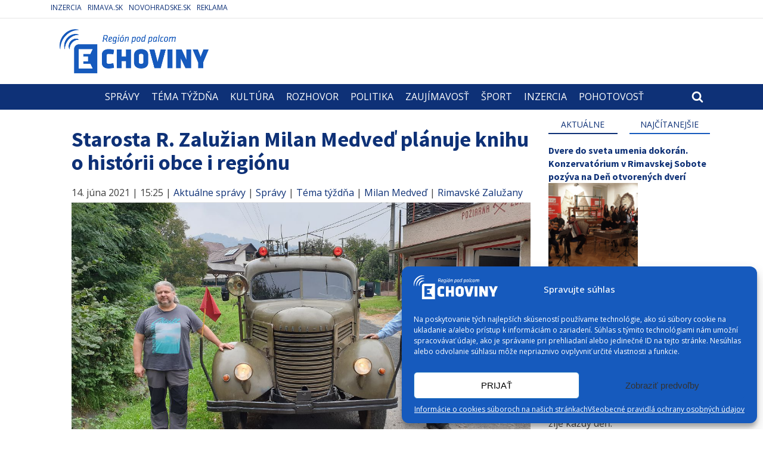

--- FILE ---
content_type: text/html; charset=UTF-8
request_url: https://www.echoviny.sk/starosta-rimavske-zaluzany-milan-medved-kniha-historia/
body_size: 40112
content:
<!DOCTYPE html>
<html dir="ltr" lang="sk-SK"
	prefix="og: https://ogp.me/ns#"  >
<head>
<meta charset="UTF-8">
<meta name="viewport" content="width=device-width, initial-scale=1.0">
<!-- WP_HEAD() START -->
<title>Starosta R. Zalužian Milan Medveď plánuje knihu o histórii obce i regiónu</title>
	<script type="text/javascript">function theChampLoadEvent(e){var t=window.onload;if(typeof window.onload!="function"){window.onload=e}else{window.onload=function(){t();e()}}}</script>
		<script data-service="twitter" data-category="marketing" type="text/plain">var theChampDefaultLang = 'sk_SK', theChampCloseIconPath = 'https://www.echoviny.sk/wp-content/plugins/super-socializer/images/close.png';</script>
		<script>var theChampSiteUrl = 'https://www.echoviny.sk', theChampVerified = 0, theChampEmailPopup = 0, heateorSsMoreSharePopupSearchText = 'Search';</script>
					<script type="text/javascript">var theChampFBCommentUrl = 'https://www.echoviny.sk/starosta-rimavske-zaluzany-milan-medved-kniha-historia/'; var theChampFBCommentColor = 'light'; var theChampFBCommentNumPosts = ''; var theChampFBCommentWidth = '100%'; var theChampFBCommentOrderby = 'social'; var theChampCommentingTabs = "wordpress,facebook,disqus", theChampGpCommentsUrl = 'https://www.echoviny.sk/starosta-rimavske-zaluzany-milan-medved-kniha-historia/', theChampDisqusShortname = '', theChampScEnabledTabs = 'wordpress', theChampScLabel = 'Komentovať', theChampScTabLabels = {"wordpress":"Koment\u00e1re (0)","fb":"Facebook koment\u00e1re","disqus":"Disqus koment\u00e1re"}, theChampGpCommentsWidth = 0, theChampCommentingId = 'respond'</script>
						<script type="text/plain" data-service="twitter" data-category="marketing"> var theChampSharingAjaxUrl = 'https://www.echoviny.sk/wp-admin/admin-ajax.php', heateorSsFbMessengerAPI = 'fb-messenger://share/?link=%encoded_post_url%',heateorSsWhatsappShareAPI = 'api', heateorSsUrlCountFetched = [], heateorSsSharesText = 'Shares', heateorSsShareText = 'Share', theChampPluginIconPath = 'https://www.echoviny.sk/wp-content/plugins/super-socializer/images/logo.png', theChampSaveSharesLocally = 0, theChampHorizontalSharingCountEnable = 0, theChampVerticalSharingCountEnable = 0, theChampSharingOffset = -10, theChampCounterOffset = -10, theChampMobileStickySharingEnabled = 0, heateorSsCopyLinkMessage = "Link copied.";
		var heateorSsHorSharingShortUrl = "https://www.echoviny.sk/starosta-rimavske-zaluzany-milan-medved-kniha-historia/";var heateorSsVerticalSharingShortUrl = "https://www.echoviny.sk/starosta-rimavske-zaluzany-milan-medved-kniha-historia/";		</script>
			<style type="text/css">
						.the_champ_button_instagram span.the_champ_svg,a.the_champ_instagram span.the_champ_svg{background:radial-gradient(circle at 30% 107%,#fdf497 0,#fdf497 5%,#fd5949 45%,#d6249f 60%,#285aeb 90%)}
					.the_champ_horizontal_sharing .the_champ_svg,.heateor_ss_standard_follow_icons_container .the_champ_svg{
					background-color:#20409a!important;background:#20409a!important;
					color: #fff;
				border-width: 0px;
		border-style: solid;
		border-color: transparent;
	}
		.the_champ_horizontal_sharing span.the_champ_svg:hover,.heateor_ss_standard_follow_icons_container span.the_champ_svg:hover{
					background-color:#00baf2!important;background:#00baf2;
				border-color: transparent;
	}
		.the_champ_vertical_sharing span.the_champ_svg,.heateor_ss_floating_follow_icons_container span.the_champ_svg{
					color: #fff;
				border-width: 0px;
		border-style: solid;
		border-color: transparent;
	}
		.the_champ_vertical_sharing span.the_champ_svg:hover,.heateor_ss_floating_follow_icons_container span.the_champ_svg:hover{
						border-color: transparent;
		}
	@media screen and (max-width:783px){.the_champ_vertical_sharing{display:none!important}}</style>
	
		<!-- All in One SEO 4.2.1.1 -->
		<meta name="description" content="Dlhodobým plánom starostu M. Medveďa je okrem monografie venovanej R. Zalužanom vytvoriť niečo podobné o celom regióne." />
		<meta name="robots" content="max-image-preview:large" />
		<link rel="canonical" href="https://www.echoviny.sk/starosta-rimavske-zaluzany-milan-medved-kniha-historia/" />
		<meta property="og:locale" content="sk_SK" />
		<meta property="og:site_name" content="Starosta R. Zalužian Milan Medveď plánuje knihu o histórii obce i regiónu" />
		<meta property="og:type" content="article" />
		<meta property="og:title" content="Starosta R. Zalužian Milan Medveď plánuje knihu o histórii obce i regiónu" />
		<meta property="og:description" content="Dlhodobým plánom starostu M. Medveďa je okrem monografie venovanej R. Zalužanom vytvoriť niečo podobné o celom regióne." />
		<meta property="og:url" content="https://www.echoviny.sk/starosta-rimavske-zaluzany-milan-medved-kniha-historia/" />
		<meta property="og:image" content="https://www.echoviny.sk/wp-content/uploads/2019/09/Praga-RN-DHZ-Rimavské-Zalužany-f-Milan-Medveď-a-Ján-Beracko.jpg" />
		<meta property="og:image:secure_url" content="https://www.echoviny.sk/wp-content/uploads/2019/09/Praga-RN-DHZ-Rimavské-Zalužany-f-Milan-Medveď-a-Ján-Beracko.jpg" />
		<meta property="og:image:width" content="1200" />
		<meta property="og:image:height" content="675" />
		<meta property="article:published_time" content="2021-06-14T13:25:09+00:00" />
		<meta property="article:modified_time" content="2021-06-20T16:23:29+00:00" />
		<meta property="article:publisher" content="https://www.facebook.com/echoviny" />
		<meta name="twitter:card" content="summary" />
		<meta name="twitter:title" content="Starosta R. Zalužian Milan Medveď plánuje knihu o histórii obce i regiónu" />
		<meta name="twitter:description" content="Dlhodobým plánom starostu M. Medveďa je okrem monografie venovanej R. Zalužanom vytvoriť niečo podobné o celom regióne." />
		<meta name="twitter:image" content="https://www.echoviny.sk/wp-content/uploads/2019/09/Praga-RN-DHZ-Rimavské-Zalužany-f-Milan-Medveď-a-Ján-Beracko.jpg" />
		<script type="application/ld+json" class="aioseo-schema">
			{"@context":"https:\/\/schema.org","@graph":[{"@type":"WebSite","@id":"https:\/\/www.echoviny.sk\/#website","url":"https:\/\/www.echoviny.sk\/","name":"Echoviny.sk - region\u00e1lne spravodajstvo | Region\u00e1lne spr\u00e1vy | Hn\u00fa\u0161\u0165a | Tisovec | Rev\u00faca | Klenovec | Hrachovo | Kokava nad Rimavicou","description":"region\u00e1lne spravodajstvo | Region\u00e1lne spr\u00e1vy | Hn\u00fa\u0161\u0165a | Tisovec | Rev\u00faca | Klenovec | Hrachovo | Kokava nad Rimavicou","inLanguage":"sk-SK","publisher":{"@id":"https:\/\/www.echoviny.sk\/#organization"}},{"@type":"Organization","@id":"https:\/\/www.echoviny.sk\/#organization","name":"Echoviny.sk - region\u00e1lne spravodajstvo | Region\u00e1lne spr\u00e1vy | Hn\u00fa\u0161\u0165a | Tisovec | Rev\u00faca | Klenovec | Hrachovo | Kokava nad Rimavicou","url":"https:\/\/www.echoviny.sk\/","sameAs":["https:\/\/www.facebook.com\/echoviny","https:\/\/www.youtube.com\/channel\/UCfHmKO5jbJz-1QHrfS-3xvA"],"contactPoint":{"@type":"ContactPoint","telephone":"+421902126561","contactType":"Sales"}},{"@type":"BreadcrumbList","@id":"https:\/\/www.echoviny.sk\/starosta-rimavske-zaluzany-milan-medved-kniha-historia\/#breadcrumblist","itemListElement":[{"@type":"ListItem","@id":"https:\/\/www.echoviny.sk\/#listItem","position":1,"item":{"@type":"WebPage","@id":"https:\/\/www.echoviny.sk\/","name":"Home","description":"region\u00e1lne spravodajstvo | Region\u00e1lne spr\u00e1vy | Hn\u00fa\u0161\u0165a | Tisovec | Rev\u00faca | Klenovec | Hrachovo | Kokava nad Rimavicou","url":"https:\/\/www.echoviny.sk\/"},"nextItem":"https:\/\/www.echoviny.sk\/starosta-rimavske-zaluzany-milan-medved-kniha-historia\/#listItem"},{"@type":"ListItem","@id":"https:\/\/www.echoviny.sk\/starosta-rimavske-zaluzany-milan-medved-kniha-historia\/#listItem","position":2,"item":{"@type":"WebPage","@id":"https:\/\/www.echoviny.sk\/starosta-rimavske-zaluzany-milan-medved-kniha-historia\/","name":"Starosta R. Zalu\u017eian Milan Medve\u010f pl\u00e1nuje knihu o hist\u00f3rii obce i regi\u00f3nu","description":"Dlhodob\u00fdm pl\u00e1nom starostu M. Medve\u010fa je okrem monografie venovanej R. Zalu\u017eanom vytvori\u0165 nie\u010do podobn\u00e9 o celom regi\u00f3ne.","url":"https:\/\/www.echoviny.sk\/starosta-rimavske-zaluzany-milan-medved-kniha-historia\/"},"previousItem":"https:\/\/www.echoviny.sk\/#listItem"}]},{"@type":"Person","@id":"https:\/\/www.echoviny.sk\/author\/branocaban\/#author","url":"https:\/\/www.echoviny.sk\/author\/branocaban\/","name":"branocaban","sameAs":["https:\/\/www.youtube.com\/channel\/UCfHmKO5jbJz-1QHrfS-3xvA"]},{"@type":"WebPage","@id":"https:\/\/www.echoviny.sk\/starosta-rimavske-zaluzany-milan-medved-kniha-historia\/#webpage","url":"https:\/\/www.echoviny.sk\/starosta-rimavske-zaluzany-milan-medved-kniha-historia\/","name":"Starosta R. Zalu\u017eian Milan Medve\u010f pl\u00e1nuje knihu o hist\u00f3rii obce i regi\u00f3nu","description":"Dlhodob\u00fdm pl\u00e1nom starostu M. Medve\u010fa je okrem monografie venovanej R. Zalu\u017eanom vytvori\u0165 nie\u010do podobn\u00e9 o celom regi\u00f3ne.","inLanguage":"sk-SK","isPartOf":{"@id":"https:\/\/www.echoviny.sk\/#website"},"breadcrumb":{"@id":"https:\/\/www.echoviny.sk\/starosta-rimavske-zaluzany-milan-medved-kniha-historia\/#breadcrumblist"},"author":"https:\/\/www.echoviny.sk\/author\/branocaban\/#author","creator":"https:\/\/www.echoviny.sk\/author\/branocaban\/#author","image":{"@type":"ImageObject","@id":"https:\/\/www.echoviny.sk\/#mainImage","url":"https:\/\/www.echoviny.sk\/wp-content\/uploads\/2019\/09\/Praga-RN-DHZ-Rimavsk\u00e9-Zalu\u017eany-f-Milan-Medve\u010f-a-J\u00e1n-Beracko.jpg","width":1200,"height":675},"primaryImageOfPage":{"@id":"https:\/\/www.echoviny.sk\/starosta-rimavske-zaluzany-milan-medved-kniha-historia\/#mainImage"},"datePublished":"2021-06-14T13:25:09+02:00","dateModified":"2021-06-20T16:23:29+02:00"},{"@type":"Article","@id":"https:\/\/www.echoviny.sk\/starosta-rimavske-zaluzany-milan-medved-kniha-historia\/#article","name":"Starosta R. Zalu\u017eian Milan Medve\u010f pl\u00e1nuje knihu o hist\u00f3rii obce i regi\u00f3nu","description":"Dlhodob\u00fdm pl\u00e1nom starostu M. Medve\u010fa je okrem monografie venovanej R. Zalu\u017eanom vytvori\u0165 nie\u010do podobn\u00e9 o celom regi\u00f3ne.","inLanguage":"sk-SK","headline":"Starosta R. Zalu\u017eian Milan Medve\u010f pl\u00e1nuje knihu o hist\u00f3rii obce i regi\u00f3nu","author":{"@id":"https:\/\/www.echoviny.sk\/author\/branocaban\/#author"},"publisher":{"@id":"https:\/\/www.echoviny.sk\/#organization"},"datePublished":"2021-06-14T13:25:09+02:00","dateModified":"2021-06-20T16:23:29+02:00","articleSection":"Aktu\u00e1lne spr\u00e1vy, Spr\u00e1vy, T\u00e9ma t\u00fd\u017ed\u0148a, Milan Medve\u010f, Rimavsk\u00e9 Zalu\u017eany","mainEntityOfPage":{"@id":"https:\/\/www.echoviny.sk\/starosta-rimavske-zaluzany-milan-medved-kniha-historia\/#webpage"},"isPartOf":{"@id":"https:\/\/www.echoviny.sk\/starosta-rimavske-zaluzany-milan-medved-kniha-historia\/#webpage"},"image":{"@type":"ImageObject","@id":"https:\/\/www.echoviny.sk\/#articleImage","url":"https:\/\/www.echoviny.sk\/wp-content\/uploads\/2019\/09\/Praga-RN-DHZ-Rimavsk\u00e9-Zalu\u017eany-f-Milan-Medve\u010f-a-J\u00e1n-Beracko.jpg","width":1200,"height":675}}]}
		</script>
		<!-- All in One SEO -->

<link rel='dns-prefetch' href='//www.google.com' />
<link rel='dns-prefetch' href='//s.w.org' />
<link rel="alternate" type="application/rss+xml" title="RSS kanál komentárov webu Echoviny.sk - regionálne spravodajstvo | Regionálne správy | Hnúšťa | Tisovec | Revúca | Klenovec | Hrachovo | Kokava nad Rimavicou &raquo; ku článku Starosta R. Zalužian Milan Medveď plánuje knihu o histórii obce i regiónu" href="https://www.echoviny.sk/starosta-rimavske-zaluzany-milan-medved-kniha-historia/feed/" />
<link rel='stylesheet' id='formidable-css'  href='https://www.echoviny.sk/wp-content/plugins/formidable/css/formidableforms.css?ver=5212043' type='text/css' media='all' />
<link rel='stylesheet' id='wp-block-library-css'  href='https://www.echoviny.sk/wp-includes/css/dist/block-library/style.min.css?ver=6.0.11' type='text/css' media='all' />
<style id='global-styles-inline-css' type='text/css'>
body{--wp--preset--color--black: #000000;--wp--preset--color--cyan-bluish-gray: #abb8c3;--wp--preset--color--white: #ffffff;--wp--preset--color--pale-pink: #f78da7;--wp--preset--color--vivid-red: #cf2e2e;--wp--preset--color--luminous-vivid-orange: #ff6900;--wp--preset--color--luminous-vivid-amber: #fcb900;--wp--preset--color--light-green-cyan: #7bdcb5;--wp--preset--color--vivid-green-cyan: #00d084;--wp--preset--color--pale-cyan-blue: #8ed1fc;--wp--preset--color--vivid-cyan-blue: #0693e3;--wp--preset--color--vivid-purple: #9b51e0;--wp--preset--gradient--vivid-cyan-blue-to-vivid-purple: linear-gradient(135deg,rgba(6,147,227,1) 0%,rgb(155,81,224) 100%);--wp--preset--gradient--light-green-cyan-to-vivid-green-cyan: linear-gradient(135deg,rgb(122,220,180) 0%,rgb(0,208,130) 100%);--wp--preset--gradient--luminous-vivid-amber-to-luminous-vivid-orange: linear-gradient(135deg,rgba(252,185,0,1) 0%,rgba(255,105,0,1) 100%);--wp--preset--gradient--luminous-vivid-orange-to-vivid-red: linear-gradient(135deg,rgba(255,105,0,1) 0%,rgb(207,46,46) 100%);--wp--preset--gradient--very-light-gray-to-cyan-bluish-gray: linear-gradient(135deg,rgb(238,238,238) 0%,rgb(169,184,195) 100%);--wp--preset--gradient--cool-to-warm-spectrum: linear-gradient(135deg,rgb(74,234,220) 0%,rgb(151,120,209) 20%,rgb(207,42,186) 40%,rgb(238,44,130) 60%,rgb(251,105,98) 80%,rgb(254,248,76) 100%);--wp--preset--gradient--blush-light-purple: linear-gradient(135deg,rgb(255,206,236) 0%,rgb(152,150,240) 100%);--wp--preset--gradient--blush-bordeaux: linear-gradient(135deg,rgb(254,205,165) 0%,rgb(254,45,45) 50%,rgb(107,0,62) 100%);--wp--preset--gradient--luminous-dusk: linear-gradient(135deg,rgb(255,203,112) 0%,rgb(199,81,192) 50%,rgb(65,88,208) 100%);--wp--preset--gradient--pale-ocean: linear-gradient(135deg,rgb(255,245,203) 0%,rgb(182,227,212) 50%,rgb(51,167,181) 100%);--wp--preset--gradient--electric-grass: linear-gradient(135deg,rgb(202,248,128) 0%,rgb(113,206,126) 100%);--wp--preset--gradient--midnight: linear-gradient(135deg,rgb(2,3,129) 0%,rgb(40,116,252) 100%);--wp--preset--duotone--dark-grayscale: url('#wp-duotone-dark-grayscale');--wp--preset--duotone--grayscale: url('#wp-duotone-grayscale');--wp--preset--duotone--purple-yellow: url('#wp-duotone-purple-yellow');--wp--preset--duotone--blue-red: url('#wp-duotone-blue-red');--wp--preset--duotone--midnight: url('#wp-duotone-midnight');--wp--preset--duotone--magenta-yellow: url('#wp-duotone-magenta-yellow');--wp--preset--duotone--purple-green: url('#wp-duotone-purple-green');--wp--preset--duotone--blue-orange: url('#wp-duotone-blue-orange');--wp--preset--font-size--small: 13px;--wp--preset--font-size--medium: 20px;--wp--preset--font-size--large: 36px;--wp--preset--font-size--x-large: 42px;}.has-black-color{color: var(--wp--preset--color--black) !important;}.has-cyan-bluish-gray-color{color: var(--wp--preset--color--cyan-bluish-gray) !important;}.has-white-color{color: var(--wp--preset--color--white) !important;}.has-pale-pink-color{color: var(--wp--preset--color--pale-pink) !important;}.has-vivid-red-color{color: var(--wp--preset--color--vivid-red) !important;}.has-luminous-vivid-orange-color{color: var(--wp--preset--color--luminous-vivid-orange) !important;}.has-luminous-vivid-amber-color{color: var(--wp--preset--color--luminous-vivid-amber) !important;}.has-light-green-cyan-color{color: var(--wp--preset--color--light-green-cyan) !important;}.has-vivid-green-cyan-color{color: var(--wp--preset--color--vivid-green-cyan) !important;}.has-pale-cyan-blue-color{color: var(--wp--preset--color--pale-cyan-blue) !important;}.has-vivid-cyan-blue-color{color: var(--wp--preset--color--vivid-cyan-blue) !important;}.has-vivid-purple-color{color: var(--wp--preset--color--vivid-purple) !important;}.has-black-background-color{background-color: var(--wp--preset--color--black) !important;}.has-cyan-bluish-gray-background-color{background-color: var(--wp--preset--color--cyan-bluish-gray) !important;}.has-white-background-color{background-color: var(--wp--preset--color--white) !important;}.has-pale-pink-background-color{background-color: var(--wp--preset--color--pale-pink) !important;}.has-vivid-red-background-color{background-color: var(--wp--preset--color--vivid-red) !important;}.has-luminous-vivid-orange-background-color{background-color: var(--wp--preset--color--luminous-vivid-orange) !important;}.has-luminous-vivid-amber-background-color{background-color: var(--wp--preset--color--luminous-vivid-amber) !important;}.has-light-green-cyan-background-color{background-color: var(--wp--preset--color--light-green-cyan) !important;}.has-vivid-green-cyan-background-color{background-color: var(--wp--preset--color--vivid-green-cyan) !important;}.has-pale-cyan-blue-background-color{background-color: var(--wp--preset--color--pale-cyan-blue) !important;}.has-vivid-cyan-blue-background-color{background-color: var(--wp--preset--color--vivid-cyan-blue) !important;}.has-vivid-purple-background-color{background-color: var(--wp--preset--color--vivid-purple) !important;}.has-black-border-color{border-color: var(--wp--preset--color--black) !important;}.has-cyan-bluish-gray-border-color{border-color: var(--wp--preset--color--cyan-bluish-gray) !important;}.has-white-border-color{border-color: var(--wp--preset--color--white) !important;}.has-pale-pink-border-color{border-color: var(--wp--preset--color--pale-pink) !important;}.has-vivid-red-border-color{border-color: var(--wp--preset--color--vivid-red) !important;}.has-luminous-vivid-orange-border-color{border-color: var(--wp--preset--color--luminous-vivid-orange) !important;}.has-luminous-vivid-amber-border-color{border-color: var(--wp--preset--color--luminous-vivid-amber) !important;}.has-light-green-cyan-border-color{border-color: var(--wp--preset--color--light-green-cyan) !important;}.has-vivid-green-cyan-border-color{border-color: var(--wp--preset--color--vivid-green-cyan) !important;}.has-pale-cyan-blue-border-color{border-color: var(--wp--preset--color--pale-cyan-blue) !important;}.has-vivid-cyan-blue-border-color{border-color: var(--wp--preset--color--vivid-cyan-blue) !important;}.has-vivid-purple-border-color{border-color: var(--wp--preset--color--vivid-purple) !important;}.has-vivid-cyan-blue-to-vivid-purple-gradient-background{background: var(--wp--preset--gradient--vivid-cyan-blue-to-vivid-purple) !important;}.has-light-green-cyan-to-vivid-green-cyan-gradient-background{background: var(--wp--preset--gradient--light-green-cyan-to-vivid-green-cyan) !important;}.has-luminous-vivid-amber-to-luminous-vivid-orange-gradient-background{background: var(--wp--preset--gradient--luminous-vivid-amber-to-luminous-vivid-orange) !important;}.has-luminous-vivid-orange-to-vivid-red-gradient-background{background: var(--wp--preset--gradient--luminous-vivid-orange-to-vivid-red) !important;}.has-very-light-gray-to-cyan-bluish-gray-gradient-background{background: var(--wp--preset--gradient--very-light-gray-to-cyan-bluish-gray) !important;}.has-cool-to-warm-spectrum-gradient-background{background: var(--wp--preset--gradient--cool-to-warm-spectrum) !important;}.has-blush-light-purple-gradient-background{background: var(--wp--preset--gradient--blush-light-purple) !important;}.has-blush-bordeaux-gradient-background{background: var(--wp--preset--gradient--blush-bordeaux) !important;}.has-luminous-dusk-gradient-background{background: var(--wp--preset--gradient--luminous-dusk) !important;}.has-pale-ocean-gradient-background{background: var(--wp--preset--gradient--pale-ocean) !important;}.has-electric-grass-gradient-background{background: var(--wp--preset--gradient--electric-grass) !important;}.has-midnight-gradient-background{background: var(--wp--preset--gradient--midnight) !important;}.has-small-font-size{font-size: var(--wp--preset--font-size--small) !important;}.has-medium-font-size{font-size: var(--wp--preset--font-size--medium) !important;}.has-large-font-size{font-size: var(--wp--preset--font-size--large) !important;}.has-x-large-font-size{font-size: var(--wp--preset--font-size--x-large) !important;}
</style>
<link rel='stylesheet' id='contact-form-7-css'  href='https://www.echoviny.sk/wp-content/plugins/contact-form-7/includes/css/styles.css?ver=5.5.6.1' type='text/css' media='all' />
<link rel='stylesheet' id='oxygen-css'  href='https://www.echoviny.sk/wp-content/plugins/oxygen/component-framework/oxygen.css?ver=4.0' type='text/css' media='all' />
<link rel='stylesheet' id='event_style-css'  href='https://www.echoviny.sk/wp-content/plugins/quick-event-manager/legacy/quick-event-manager.css?ver=6.0.11' type='text/css' media='all' />
<link rel='stylesheet' id='quick-event-manager-css'  href='https://www.echoviny.sk/wp-content/plugins/quick-event-manager/ui/user/css/frontend.css?ver=9.3.6' type='text/css' media='all' />
<link rel='stylesheet' id='wp-polls-css'  href='https://www.echoviny.sk/wp-content/plugins/wp-polls/polls-css.css?ver=2.76.0' type='text/css' media='all' />
<style id='wp-polls-inline-css' type='text/css'>
.wp-polls .pollbar {
	margin: 1px;
	font-size: 6px;
	line-height: 8px;
	height: 8px;
	background-image: url('https://www.echoviny.sk/wp-content/plugins/wp-polls/images/default/pollbg.gif');
	border: 1px solid #ffffff;
}

</style>
<link rel='stylesheet' id='cmplz-general-css'  href='https://www.echoviny.sk/wp-content/plugins/complianz-gdpr/assets/css/cookieblocker.min.css?ver=1711366619' type='text/css' media='all' />
<link rel='stylesheet' id='the_champ_frontend_css-css'  href='https://www.echoviny.sk/wp-content/plugins/super-socializer/css/front.css?ver=7.13.35' type='text/css' media='all' />
<link rel='stylesheet' id='fancybox-css'  href='https://www.echoviny.sk/wp-content/plugins/easy-fancybox/css/jquery.fancybox.min.css?ver=1.3.24' type='text/css' media='screen' />
<script type='text/javascript' src='https://www.echoviny.sk/wp-includes/js/jquery/jquery.min.js?ver=3.6.0' id='jquery-core-js'></script>
<script type='text/javascript' src='https://www.echoviny.sk/wp-includes/js/swfobject.js?ver=2.2-20120417' id='swfobject-js'></script>
<script type='text/javascript' src='https://www.echoviny.sk/wp-content/plugins/quick-event-manager/ui/user/js/frontend.js?ver=9.3.6' id='quick-event-manager-js'></script>
<link rel="https://api.w.org/" href="https://www.echoviny.sk/wp-json/" /><link rel="alternate" type="application/json" href="https://www.echoviny.sk/wp-json/wp/v2/posts/65508" /><link rel="EditURI" type="application/rsd+xml" title="RSD" href="https://www.echoviny.sk/xmlrpc.php?rsd" />
<link rel="wlwmanifest" type="application/wlwmanifest+xml" href="https://www.echoviny.sk/wp-includes/wlwmanifest.xml" /> 
<meta name="generator" content="WordPress 6.0.11" />
<link rel='shortlink' href='https://www.echoviny.sk/?p=65508' />
<link rel="alternate" type="application/json+oembed" href="https://www.echoviny.sk/wp-json/oembed/1.0/embed?url=https%3A%2F%2Fwww.echoviny.sk%2Fstarosta-rimavske-zaluzany-milan-medved-kniha-historia%2F" />
<link rel="alternate" type="text/xml+oembed" href="https://www.echoviny.sk/wp-json/oembed/1.0/embed?url=https%3A%2F%2Fwww.echoviny.sk%2Fstarosta-rimavske-zaluzany-milan-medved-kniha-historia%2F&#038;format=xml" />
<script type="text/javascript">ajaxurl = "https://www.echoviny.sk/wp-admin/admin-ajax.php"; qem_calendar_atts = []; qem_year = []; qem_month = []; qem_category = [];</script><script async src="https://pagead2.googlesyndication.com/pagead/js/adsbygoogle.js"></script>
<script>
  (adsbygoogle = window.adsbygoogle || []).push({
    google_ad_client: "pub-5262542117061275",
    enable_page_level_ads: true,
	  overlays: {top: false},
    overlays: {bottom: true}
  });
</script>
<!-- Global site tag (gtag.js) - Google Analytics -->
<script type="text/plain" data-service="google-analytics" data-category="statistics" async data-cmplz-src="https://www.googletagmanager.com/gtag/js?id=UA-727981-1"></script>
<script>
  window.dataLayer = window.dataLayer || [];
  function gtag(){dataLayer.push(arguments);}
  gtag('js', new Date());

  gtag('config', 'UA-727981-1');
</script>
			<style>.cmplz-hidden {
					display: none !important;
				}</style>
<!-- Start of Facebook Meta Tags -->
<meta property="og:title" content="Starosta R. Zalužian Milan Medveď plánuje knihu o histórii obce i regiónu" />
<meta property="og:type" content="article" />
<meta property="og:url" content="https://www.echoviny.sk/starosta-rimavske-zaluzany-milan-medved-kniha-historia/" />
<meta property="og:site_name" content="Echoviny.sk - regionálne spravodajstvo | Regionálne správy | Hnúšťa | Tisovec | Revúca | Klenovec | Hrachovo | Kokava nad Rimavicou"/>
<meta property="og:description" content="Dlhodobým plánom starostu M. Medveďa je okrem monografie venovanej R. Zalužanom vytvoriť niečo podobné o celom regióne." />
<meta property="og:image" content="https://www.echoviny.sk/wp-content/uploads/2019/09/Praga-RN-DHZ-Rimavské-Zalužany-f-Milan-Medveď-a-Ján-Beracko.jpg"/>
<link rel="image_src" href="https://www.echoviny.sk/wp-content/uploads/2019/09/Praga-RN-DHZ-Rimavské-Zalužany-f-Milan-Medveď-a-Ján-Beracko.jpg"/>
<!-- End of Facebook Meta Tags --><style type="text/css" media="screen">
.qem {width:100%;margin: 0 0 20px 0,;}
.qem p {margin: 0 0 8px 0,padding: 0 0 0 0;}
.qem p, .qem h2 {margin: 0 0 8px 0;padding:0;}
@media only screen and (max-width:480px) {.qemtrim span {font-size:50%;}
.qemtrim, .calday, data-tooltip {font-size: 80%;}}#qem-calendar-widget h2 {font-size: 1em;}
#qem-calendar-widget .qemtrim span {display:none;}
#qem-calendar-widget .qemtrim:after{content:"\25B6";font-size:150%;}
@media only screen and (max-width:480px;) {.qemtrim span {display:none;}.qemtrim:after{content:"\25B6";font-size:150%;}}
.qem-small, .qem-medium, .qem-large {}.qem-register{max-width:280px;}
.qemright {max-width:40%;width:300px;height:auto;overflow:hidden;}
.qemlistright {max-width:40%;width:300px;height:auto;overflow:hidden;}
img.qem-image {width:100%;height:auto;overflow:hidden;}
img.qem-list-image {width:100%;height:auto;overflow:hidden;}
.qem-category {border: 2px solid #5161bc;-webkit-border-radius:10px; -moz-border-radius:10px; border-radius:10px;}
.qem-icon .qem-calendar-small {width:54px;}
.qem-small {margin-left:61px;}
.qem-icon .qem-calendar-medium {width:74px;}
.qem-medium {margin-left:81px;}
.qem-icon .qem-calendar-large {width:94px;}
.qem-large {margin-left:101px;}
.qem-calendar-small .nonday, .qem-calendar-medium .nonday, .qem-calendar-large .nonday {display:block;border: 2px solid #5161bc;border-top:none;background:#FFF;-webkit-border-bottom-left-radius:10px; -moz-border-bottom-left-radius:10px; border-bottom-left-radius:10px; -webkit-border-bottom-right-radius:10px; -moz-border-bottom-right-radius:10px; border-bottom-right-radius:10px;}
.qem-calendar-small .day, .qem-calendar-medium .day, .qem-calendar-large .day {display:block;color:#FFF;background:#343838; border: 2px solid #5161bc;border-bottom:none;-webkit-border-top-left-radius:10px; -moz-border-top-left-radius:10px; border-top-left-radius:10px; -webkit-border-top-right-radius:10px; -moz-border-top-right-radius:10px; border-top-right-radius:10px;}
.qem-calendar-small .month, .qem-calendar-medium .month, .qem-calendar-large .month {color:#343838}
.qem-error { border-color: red !important; }
.qem-error-header { color: red !important; }
.qem-columns, .qem-masonry {border:inherit;}
#qem-calendar h3 {margin: 0 0 8px 0;padding:0;}
#qem-calendar .calmonth {text-align:center;}
#qem-calendar .calday {background:#82a0bf; color:#000000}
#qem-calendar .day {background:#5f78b5;}
#qem-calendar .eventday {background:#dd7575;}
#qem-calendar .eventday a {-webkit-border-radius:3px; -moz-border-radius:3px; border-radius:3px;color:#343838 !important;background:#FFF !important;border:1px solid #343838 !important;}
#qem-calendar .eventday a:hover {background:#EED1AC !important;}
#qem-calendar .oldday {background:#CCC;}
#qem-calendar table {border-collapse: separate;border-spacing:3px;}
.qemtrim span {}
@media only screen and (max-width: 700px) {.qemtrim img {display:none;}}
@media only screen and (max-width: 480px) {.qem-large, .qem-medium {margin-left: 50px;}
    .qem-icon .qem-calendar-large, .qem-icon .qem-calendar-medium  {font-size: 80%;width: 40px;margin: 0 0 10px 0;padding: 0 0 2px 0;}
    .qem-icon .qem-calendar-large .day, .qem-icon .qem-calendar-medium .day {padding: 2px 0;}
    .qem-icon .qem-calendar-large .month, .qem-icon .qem-calendar-medium .month {font-size: 140%;padding: 2px 0;}
}#xlightbox {width:60%;margin-left:-30%;}
@media only screen and (max-width: 480px) {#xlightbox {width:90%;margin-left:-45%;}}.qem-register {text-align: left;margin: 10px 0 10px 0;padding: 0;-moz-box-sizing: border-box;-webkit-box-sizing: border-box;box-sizing: border-box;}
.qem-register #none {border: 0px solid #FFF;padding: 0;}
.qem-register #plain {border: 1px solid #415063;padding: 10px;margin: 0;}
.qem-register #rounded {border: 1px solid #415063;padding: 10px;-moz-border-radius: 10px;-webkit-box-shadow: 10px;border-radius: 10px;}
.qem-register #shadow {border: 1px solid #415063;padding: 10px;margin: 0 10px 20px 0;-webkit-box-shadow: 5px 5px 5px #415063;-moz-box-shadow: 5px 5px 5px #415063;box-shadow: 5px 5px 5px #415063;}
.qem-register #roundshadow {border: 1px solid #415063;padding: 10px; margin: 0 10px 20px 0;-webkit-box-shadow: 5px 5px 5px #415063;-moz-box-shadow: 5px 5px 5px #415063;box-shadow: 5px 5px 5px #415063;-moz-border-radius: 10px;-webkit-box-shadow: 10px;border-radius: 10px;}
.qem-register form, .qem-register p {margin: 0;padding: 0;}
.qem-register input[type=text], .qem-register input[type=number], .qem-register textarea, .qem-register select, .qem-register #submit {margin: 5px 0 7px 0;padding: 4px;color: #465069;font-family: inherit;font-size: inherit;height:auto;border:1px solid #415063;width: 100%;-moz-box-sizing: border-box;-webkit-box-sizing: border-box;box-sizing: border-box;}
.qem-register input[type=text] .required, .qem-register input[type=number] .required, .qem-register textarea .required {border:1px solid green;}
.qem-register #submit {text-align: center;cursor: pointer;}
div.toggle-qem {color: #FFF;background: #343838;text-align: center;cursor: pointer;margin: 5px 0 7px 0;padding: 4px;font-family: inherit;font-size: inherit;height:auto;border:1px solid #415063;width: 100%;-moz-box-sizing: border-box;-webkit-box-sizing: border-box;box-sizing: border-box;}
div.toggle-qem a {background: #343838;text-align: center;cursor: pointer;color:#FFFFFF;}
div.toggle-qem a:link, div.toggle-qem a:visited, div.toggle-qem a:hover {color:#FFF;text-decoration:none !important;}
.qem-register {max-width:100%;overflow:hidden;width:280px;}.qem-register #submit {float:left;width:100%;color:#FFF;background:#343838;border:1px solid #415063;font-size: inherit;}
.qem-register #submit:hover {background:#888888;}

.qem-register  input[type=text], .qem-register  input[type=number], .qem-register textarea, .qem-register select, .qem-register #submit {border-radius:0;}

.qem-register h2 {color: #465069;;height:auto;}

.qem-register input[type=text], .qem-register input[type=number], .qem-register textarea, .qem-register select {border:1px solid #415063;background:#FFFFFF;line-height:normal;height:auto;margin: 2px 0 3px 0;padding: 6px;}
.qem-register input:focus, .qem-register textarea:focus {background:#FFFFCC;}
.qem-register input[type=text].required, .qem-register input[type=number].required, .qem-register textarea.required, .qem-register select.required {border:1px solid #00C618}
.qem-register p {margin: 6px 0 !important;padding: 0 !important;}
.qem-register .error {.qem-error {color:#D31900 !important;border-color:#D31900 !important;}


</style><!-- Meta Pixel Code -->
<script>
!function(f,b,e,v,n,t,s)
{if(f.fbq)return;n=f.fbq=function(){n.callMethod?
n.callMethod.apply(n,arguments):n.queue.push(arguments)};
if(!f._fbq)f._fbq=n;n.push=n;n.loaded=!0;n.version='2.0';
n.queue=[];t=b.createElement(e);t.async=!0;
t.src=v;s=b.getElementsByTagName(e)[0];
s.parentNode.insertBefore(t,s)}(window, document,'script',
'https://connect.facebook.net/en_US/fbevents.js');
fbq('init', '1421612254936193');
fbq('track', 'PageView');
</script>
<noscript><img height="1" width="1" style="display:none"
src="https://www.facebook.com/tr?id=1421612254936193&ev=PageView&noscript=1"
/></noscript>
<!-- End Meta Pixel Code -->

<meta name="facebook-domain-verification" content="gpnnlqzx2t1uhhj5cdrw862sorwe43" />

<!-- Google tag (gtag.js) -->
<script type="text/plain" data-service="google-analytics" data-category="statistics" async data-cmplz-src="https://www.googletagmanager.com/gtag/js?id=G-T63YVZNR6Z"></script>
<script>
  window.dataLayer = window.dataLayer || [];
  function gtag(){dataLayer.push(arguments);}
  gtag('js', new Date());

  gtag('config', 'G-T63YVZNR6Z');
</script><link rel="icon" href="https://www.echoviny.sk/wp-content/uploads/2021/03/cropped-echoviny_favicon-32x32.jpg" sizes="32x32" />
<link rel="icon" href="https://www.echoviny.sk/wp-content/uploads/2021/03/cropped-echoviny_favicon-192x192.jpg" sizes="192x192" />
<link rel="apple-touch-icon" href="https://www.echoviny.sk/wp-content/uploads/2021/03/cropped-echoviny_favicon-180x180.jpg" />
<meta name="msapplication-TileImage" content="https://www.echoviny.sk/wp-content/uploads/2021/03/cropped-echoviny_favicon-270x270.jpg" />

<!-- BEGIN AIWP v5.8.10 Global Site Tag - https://deconf.com/analytics-insights-for-wordpress/ -->
<script type="text/plain" data-service="google-analytics" data-category="statistics" async data-cmplz-src="https://www.googletagmanager.com/gtag/js?id=UA-727981-1"></script>
<script>
  window.dataLayer = window.dataLayer || [];
  function gtag(){dataLayer.push(arguments);}
  gtag('js', new Date());
  gtag('config', 'UA-727981-1', {
	'allow_display_features': false
  });
  if (window.performance) {
    var timeSincePageLoad = Math.round(performance.now());
    gtag('event', 'timing_complete', {
      'name': 'load',
      'value': timeSincePageLoad,
      'event_category': 'JS Dependencies'
    });
  }
</script>
<!-- END AIWP Global Site Tag -->
<!-- wp thread comment 1.4.9.4.002 -->
<style type="text/css" media="screen">
.editComment, .editableComment, .textComment{
	display: inline;
}
.comment-childs{
	border: 1px solid #999;
	margin: 5px 2px 2px 4px;
	padding: 4px 2px 2px 4px;
	background-color: white;
}
.chalt{
	background-color: #E2E2E2;
}
#newcomment{
	border:1px dashed #777;width:500px;
}
#newcommentsubmit{
	color:red;
}
.adminreplycomment{
	border:1px dashed #777;
	width:500px;
	margin:4px;
	padding:4px;
}
.mvccls{
	color: #999;
}
			
</style>
<link href="https://fonts.googleapis.com/css?family=Open+Sans:100,200,300,400,500,600,700,800,900|Source+Sans+Pro:100,200,300,400,500,600,700,800,900" rel="stylesheet"><link rel='stylesheet' id='oxygen-cache-64765-css'  href='//www.echoviny.sk/wp-content/uploads/oxygen/css/64765.css?cache=1740214129&#038;ver=6.0.11' type='text/css' media='all' />
<link rel='stylesheet' id='oxygen-cache-64769-css'  href='//www.echoviny.sk/wp-content/uploads/oxygen/css/64769.css?cache=1691588044&#038;ver=6.0.11' type='text/css' media='all' />
<link rel='stylesheet' id='oxygen-universal-styles-css'  href='//www.echoviny.sk/wp-content/uploads/oxygen/css/universal.css?cache=1740214128&#038;ver=6.0.11' type='text/css' media='all' />
<!-- END OF WP_HEAD() -->
</head>
<body data-cmplz=1 class="post-template-default single single-post postid-65508 single-format-standard  wp-embed-responsive oxygen-body" >


<svg xmlns="http://www.w3.org/2000/svg" viewBox="0 0 0 0" width="0" height="0" focusable="false" role="none" style="visibility: hidden; position: absolute; left: -9999px; overflow: hidden;" ><defs><filter id="wp-duotone-dark-grayscale"><feColorMatrix color-interpolation-filters="sRGB" type="matrix" values=" .299 .587 .114 0 0 .299 .587 .114 0 0 .299 .587 .114 0 0 .299 .587 .114 0 0 " /><feComponentTransfer color-interpolation-filters="sRGB" ><feFuncR type="table" tableValues="0 0.49803921568627" /><feFuncG type="table" tableValues="0 0.49803921568627" /><feFuncB type="table" tableValues="0 0.49803921568627" /><feFuncA type="table" tableValues="1 1" /></feComponentTransfer><feComposite in2="SourceGraphic" operator="in" /></filter></defs></svg><svg xmlns="http://www.w3.org/2000/svg" viewBox="0 0 0 0" width="0" height="0" focusable="false" role="none" style="visibility: hidden; position: absolute; left: -9999px; overflow: hidden;" ><defs><filter id="wp-duotone-grayscale"><feColorMatrix color-interpolation-filters="sRGB" type="matrix" values=" .299 .587 .114 0 0 .299 .587 .114 0 0 .299 .587 .114 0 0 .299 .587 .114 0 0 " /><feComponentTransfer color-interpolation-filters="sRGB" ><feFuncR type="table" tableValues="0 1" /><feFuncG type="table" tableValues="0 1" /><feFuncB type="table" tableValues="0 1" /><feFuncA type="table" tableValues="1 1" /></feComponentTransfer><feComposite in2="SourceGraphic" operator="in" /></filter></defs></svg><svg xmlns="http://www.w3.org/2000/svg" viewBox="0 0 0 0" width="0" height="0" focusable="false" role="none" style="visibility: hidden; position: absolute; left: -9999px; overflow: hidden;" ><defs><filter id="wp-duotone-purple-yellow"><feColorMatrix color-interpolation-filters="sRGB" type="matrix" values=" .299 .587 .114 0 0 .299 .587 .114 0 0 .299 .587 .114 0 0 .299 .587 .114 0 0 " /><feComponentTransfer color-interpolation-filters="sRGB" ><feFuncR type="table" tableValues="0.54901960784314 0.98823529411765" /><feFuncG type="table" tableValues="0 1" /><feFuncB type="table" tableValues="0.71764705882353 0.25490196078431" /><feFuncA type="table" tableValues="1 1" /></feComponentTransfer><feComposite in2="SourceGraphic" operator="in" /></filter></defs></svg><svg xmlns="http://www.w3.org/2000/svg" viewBox="0 0 0 0" width="0" height="0" focusable="false" role="none" style="visibility: hidden; position: absolute; left: -9999px; overflow: hidden;" ><defs><filter id="wp-duotone-blue-red"><feColorMatrix color-interpolation-filters="sRGB" type="matrix" values=" .299 .587 .114 0 0 .299 .587 .114 0 0 .299 .587 .114 0 0 .299 .587 .114 0 0 " /><feComponentTransfer color-interpolation-filters="sRGB" ><feFuncR type="table" tableValues="0 1" /><feFuncG type="table" tableValues="0 0.27843137254902" /><feFuncB type="table" tableValues="0.5921568627451 0.27843137254902" /><feFuncA type="table" tableValues="1 1" /></feComponentTransfer><feComposite in2="SourceGraphic" operator="in" /></filter></defs></svg><svg xmlns="http://www.w3.org/2000/svg" viewBox="0 0 0 0" width="0" height="0" focusable="false" role="none" style="visibility: hidden; position: absolute; left: -9999px; overflow: hidden;" ><defs><filter id="wp-duotone-midnight"><feColorMatrix color-interpolation-filters="sRGB" type="matrix" values=" .299 .587 .114 0 0 .299 .587 .114 0 0 .299 .587 .114 0 0 .299 .587 .114 0 0 " /><feComponentTransfer color-interpolation-filters="sRGB" ><feFuncR type="table" tableValues="0 0" /><feFuncG type="table" tableValues="0 0.64705882352941" /><feFuncB type="table" tableValues="0 1" /><feFuncA type="table" tableValues="1 1" /></feComponentTransfer><feComposite in2="SourceGraphic" operator="in" /></filter></defs></svg><svg xmlns="http://www.w3.org/2000/svg" viewBox="0 0 0 0" width="0" height="0" focusable="false" role="none" style="visibility: hidden; position: absolute; left: -9999px; overflow: hidden;" ><defs><filter id="wp-duotone-magenta-yellow"><feColorMatrix color-interpolation-filters="sRGB" type="matrix" values=" .299 .587 .114 0 0 .299 .587 .114 0 0 .299 .587 .114 0 0 .299 .587 .114 0 0 " /><feComponentTransfer color-interpolation-filters="sRGB" ><feFuncR type="table" tableValues="0.78039215686275 1" /><feFuncG type="table" tableValues="0 0.94901960784314" /><feFuncB type="table" tableValues="0.35294117647059 0.47058823529412" /><feFuncA type="table" tableValues="1 1" /></feComponentTransfer><feComposite in2="SourceGraphic" operator="in" /></filter></defs></svg><svg xmlns="http://www.w3.org/2000/svg" viewBox="0 0 0 0" width="0" height="0" focusable="false" role="none" style="visibility: hidden; position: absolute; left: -9999px; overflow: hidden;" ><defs><filter id="wp-duotone-purple-green"><feColorMatrix color-interpolation-filters="sRGB" type="matrix" values=" .299 .587 .114 0 0 .299 .587 .114 0 0 .299 .587 .114 0 0 .299 .587 .114 0 0 " /><feComponentTransfer color-interpolation-filters="sRGB" ><feFuncR type="table" tableValues="0.65098039215686 0.40392156862745" /><feFuncG type="table" tableValues="0 1" /><feFuncB type="table" tableValues="0.44705882352941 0.4" /><feFuncA type="table" tableValues="1 1" /></feComponentTransfer><feComposite in2="SourceGraphic" operator="in" /></filter></defs></svg><svg xmlns="http://www.w3.org/2000/svg" viewBox="0 0 0 0" width="0" height="0" focusable="false" role="none" style="visibility: hidden; position: absolute; left: -9999px; overflow: hidden;" ><defs><filter id="wp-duotone-blue-orange"><feColorMatrix color-interpolation-filters="sRGB" type="matrix" values=" .299 .587 .114 0 0 .299 .587 .114 0 0 .299 .587 .114 0 0 .299 .587 .114 0 0 " /><feComponentTransfer color-interpolation-filters="sRGB" ><feFuncR type="table" tableValues="0.098039215686275 1" /><feFuncG type="table" tableValues="0 0.66274509803922" /><feFuncB type="table" tableValues="0.84705882352941 0.41960784313725" /><feFuncA type="table" tableValues="1 1" /></feComponentTransfer><feComposite in2="SourceGraphic" operator="in" /></filter></defs></svg>


						<header id="_header-1-64659" class="oxy-header-wrapper oxy-sticky-header oxy-overlay-header oxy-header" ><div id="_header_row-2-64659" class="oxygen-hide-in-sticky oxy-header-row" ><div class="oxy-header-container"><div id="_header_left-3-64659" class="oxy-header-left" >
		<div id="-pro-menu-28-64659" class="oxy-pro-menu "><div class="oxy-pro-menu-mobile-open-icon " data-off-canvas-alignment=""><svg id="-pro-menu-28-64659-open-icon"><use xlink:href="#FontAwesomeicon-ellipsis-v"></use></svg>Menu</div>

                
        <div class="oxy-pro-menu-container  oxy-pro-menu-dropdown-links-visible-on-mobile oxy-pro-menu-dropdown-links-toggle oxy-pro-menu-show-dropdown" data-aos-duration="400" 

             data-oxy-pro-menu-dropdown-animation="fade-up"
             data-oxy-pro-menu-dropdown-animation-duration="0.4"
             data-entire-parent-toggles-dropdown="true"

             
                          data-oxy-pro-menu-dropdown-animation-duration="0.4"
             
                          data-oxy-pro-menu-dropdown-links-on-mobile="toggle">
             
            <div class="menu-horne-menu-container"><ul id="menu-horne-menu" class="oxy-pro-menu-list"><li id="menu-item-64746" class="menu-item menu-item-type-custom menu-item-object-custom menu-item-64746"><a href="https://www.inzercia.rimava.sk/">Inzercia</a></li>
<li id="menu-item-66414" class="menu-item menu-item-type-custom menu-item-object-custom menu-item-66414"><a href="https://rimava.sk">Rimava.sk</a></li>
<li id="menu-item-66415" class="menu-item menu-item-type-custom menu-item-object-custom menu-item-66415"><a href="https://novohradske.sk">Novohradske.sk</a></li>
<li id="menu-item-67198" class="menu-item menu-item-type-custom menu-item-object-custom menu-item-67198"><a href="https://medialna.sk">Reklama</a></li>
</ul></div>
            <div class="oxy-pro-menu-mobile-close-icon"><svg id="svg--pro-menu-28-64659"><use xlink:href="#FontAwesomeicon-close"></use></svg>close</div>

        </div>

        </div>

		<script type="text/javascript">
			jQuery('#-pro-menu-28-64659 .oxy-pro-menu-show-dropdown .menu-item-has-children > a', 'body').each(function(){
                jQuery(this).append('<div class="oxy-pro-menu-dropdown-icon-click-area"><svg class="oxy-pro-menu-dropdown-icon"><use xlink:href="#FontAwesomeicon-arrow-circle-o-down"></use></svg></div>');
            });
            jQuery('#-pro-menu-28-64659 .oxy-pro-menu-show-dropdown .menu-item:not(.menu-item-has-children) > a', 'body').each(function(){
                jQuery(this).append('<div class="oxy-pro-menu-dropdown-icon-click-area"></div>');
            });			</script></div><div id="_header_center-4-64659" class="oxy-header-center" ></div><div id="_header_right-5-64659" class="oxy-header-right" ></div></div></div><div id="_header_row-13-64659" class="oxygen-hide-in-sticky oxy-header-row" ><div class="oxy-header-container"><div id="_header_left-14-64659" class="oxy-header-left" ><div id="div_block-31-64659" class="ct-div-block" ><a id="link-52-64659" class="ct-link" href="/" target="_self"  ><img loading="eager" id="desktop-logo" alt="" src="/image/logo_so_sloganom/farebne/echoviny_logo_slg_far_w.jpg" class="ct-image"/></a></div></div><div id="_header_center-15-64659" class="oxy-header-center" ></div><div id="_header_right-16-64659" class="oxy-header-right" ><div id="div_block-24-64659" class="ct-div-block" ><div id="nestable_shortcode-86-64659" class="ct-nestable-shortcode" ><ins data-revive-zoneid="19" data-revive-id="2d2953f9d49a505b7b3c703b4589dd2e"></ins>
<script async src="//adsystem.sk/www/delivery/asyncjs.php"></script></div><div id="nestable_shortcode-89-64659" class="ct-nestable-shortcode" ><ins data-revive-zoneid="20" data-revive-id="2d2953f9d49a505b7b3c703b4589dd2e"></ins></div></div></div></div></div><div id="_header_row-17-64659" class="oxygen-hide-in-sticky oxy-header-row" ><div class="oxy-header-container"><div id="_header_left-18-64659" class="oxy-header-left" >
		<div id="-pro-menu-50-64659" class="oxy-pro-menu "><div class="oxy-pro-menu-mobile-open-icon  oxy-pro-menu-off-canvas-trigger oxy-pro-menu-off-canvas-left" data-off-canvas-alignment="left"><svg id="-pro-menu-50-64659-open-icon"><use xlink:href="#FontAwesomeicon-bars"></use></svg></div>

                
        <div class="oxy-pro-menu-container  oxy-pro-menu-dropdown-links-visible-on-mobile oxy-pro-menu-dropdown-links-toggle oxy-pro-menu-show-dropdown" data-aos-duration="400" 

             data-oxy-pro-menu-dropdown-animation="fade-up"
             data-oxy-pro-menu-dropdown-animation-duration="0.4"
             data-entire-parent-toggles-dropdown="true"

                          data-oxy-pro-menu-off-canvas-animation="fade-right"
             
                          data-oxy-pro-menu-dropdown-animation-duration="0.4"
             
                          data-oxy-pro-menu-dropdown-links-on-mobile="toggle">
             
            <div class="menu-hlavne-menu-container"><ul id="menu-hlavne-menu" class="oxy-pro-menu-list"><li id="menu-item-64737" class="menu-item menu-item-type-taxonomy menu-item-object-category current-post-ancestor current-menu-parent current-post-parent menu-item-64737"><a href="https://www.echoviny.sk/spravy/">Správy</a></li>
<li id="menu-item-64738" class="menu-item menu-item-type-taxonomy menu-item-object-category current-post-ancestor current-menu-parent current-post-parent menu-item-64738"><a href="https://www.echoviny.sk/tema-tyzdna/">Téma týždňa</a></li>
<li id="menu-item-64739" class="menu-item menu-item-type-taxonomy menu-item-object-category menu-item-64739"><a href="https://www.echoviny.sk/kultura/">Kultúra</a></li>
<li id="menu-item-64741" class="menu-item menu-item-type-taxonomy menu-item-object-category menu-item-64741"><a href="https://www.echoviny.sk/rozhovor/">Rozhovor</a></li>
<li id="menu-item-64740" class="menu-item menu-item-type-taxonomy menu-item-object-category menu-item-64740"><a href="https://www.echoviny.sk/region-a-politika/">Politika</a></li>
<li id="menu-item-64742" class="menu-item menu-item-type-taxonomy menu-item-object-category menu-item-64742"><a href="https://www.echoviny.sk/zaujimavost/">Zaujímavosť</a></li>
<li id="menu-item-64744" class="menu-item menu-item-type-taxonomy menu-item-object-category menu-item-64744"><a href="https://www.echoviny.sk/sport/">Šport</a></li>
<li id="menu-item-66117" class="menu-item menu-item-type-custom menu-item-object-custom menu-item-66117"><a href="https://www.inzercia.rimava.sk">Inzercia</a></li>
<li id="menu-item-67093" class="menu-item menu-item-type-custom menu-item-object-custom menu-item-has-children menu-item-67093"><a href="#">Pohotovosť</a>
<ul class="sub-menu">
	<li id="menu-item-67094" class="menu-item menu-item-type-post_type menu-item-object-page menu-item-67094"><a href="https://www.echoviny.sk/ambulantna-pohotovost/">Ambulantná pohotovosť</a></li>
	<li id="menu-item-67095" class="menu-item menu-item-type-post_type menu-item-object-page menu-item-67095"><a href="https://www.echoviny.sk/lekarenska-pohotovost/">Lekárenská pohotovosť</a></li>
</ul>
</li>
</ul></div>
            <div class="oxy-pro-menu-mobile-close-icon"><svg id="svg--pro-menu-50-64659"><use xlink:href="#Lineariconsicon-cross"></use></svg></div>

        </div>

        </div>

		<script type="text/javascript">
			jQuery('#-pro-menu-50-64659 .oxy-pro-menu-show-dropdown .menu-item-has-children > a', 'body').each(function(){
                jQuery(this).append('<div class="oxy-pro-menu-dropdown-icon-click-area"><svg class="oxy-pro-menu-dropdown-icon"><use xlink:href="#FontAwesomeicon-angle-down"></use></svg></div>');
            });
            jQuery('#-pro-menu-50-64659 .oxy-pro-menu-show-dropdown .menu-item:not(.menu-item-has-children) > a', 'body').each(function(){
                jQuery(this).append('<div class="oxy-pro-menu-dropdown-icon-click-area"></div>');
            });			</script><a id="link-90-64659" class="ct-link" href="/"   ><img loading="eager" id="image-53-64659" alt="" src="/image/logo_so_sloganom/cb/echoviny_logo_slg_cb_k.png" class="ct-image"/></a></div><div id="_header_center-19-64659" class="oxy-header-center" >
		<div id="-pro-menu-21-64659" class="oxy-pro-menu "><div class="oxy-pro-menu-mobile-open-icon " data-off-canvas-alignment=""><svg id="-pro-menu-21-64659-open-icon"><use xlink:href="#FontAwesomeicon-bars"></use></svg></div>

                
        <div class="oxy-pro-menu-container  oxy-pro-menu-dropdown-links-visible-on-mobile oxy-pro-menu-dropdown-links-toggle oxy-pro-menu-show-dropdown" data-aos-duration="400" 

             data-oxy-pro-menu-dropdown-animation="fade"
             data-oxy-pro-menu-dropdown-animation-duration="0.2"
             data-entire-parent-toggles-dropdown="true"

             
                          data-oxy-pro-menu-dropdown-animation-duration="0.4"
             
                          data-oxy-pro-menu-dropdown-links-on-mobile="toggle">
             
            <div class="menu-hlavne-menu-container"><ul id="menu-hlavne-menu-1" class="oxy-pro-menu-list"><li class="menu-item menu-item-type-taxonomy menu-item-object-category current-post-ancestor current-menu-parent current-post-parent menu-item-64737"><a href="https://www.echoviny.sk/spravy/">Správy</a></li>
<li class="menu-item menu-item-type-taxonomy menu-item-object-category current-post-ancestor current-menu-parent current-post-parent menu-item-64738"><a href="https://www.echoviny.sk/tema-tyzdna/">Téma týždňa</a></li>
<li class="menu-item menu-item-type-taxonomy menu-item-object-category menu-item-64739"><a href="https://www.echoviny.sk/kultura/">Kultúra</a></li>
<li class="menu-item menu-item-type-taxonomy menu-item-object-category menu-item-64741"><a href="https://www.echoviny.sk/rozhovor/">Rozhovor</a></li>
<li class="menu-item menu-item-type-taxonomy menu-item-object-category menu-item-64740"><a href="https://www.echoviny.sk/region-a-politika/">Politika</a></li>
<li class="menu-item menu-item-type-taxonomy menu-item-object-category menu-item-64742"><a href="https://www.echoviny.sk/zaujimavost/">Zaujímavosť</a></li>
<li class="menu-item menu-item-type-taxonomy menu-item-object-category menu-item-64744"><a href="https://www.echoviny.sk/sport/">Šport</a></li>
<li class="menu-item menu-item-type-custom menu-item-object-custom menu-item-66117"><a href="https://www.inzercia.rimava.sk">Inzercia</a></li>
<li class="menu-item menu-item-type-custom menu-item-object-custom menu-item-has-children menu-item-67093"><a href="#">Pohotovosť</a>
<ul class="sub-menu">
	<li class="menu-item menu-item-type-post_type menu-item-object-page menu-item-67094"><a href="https://www.echoviny.sk/ambulantna-pohotovost/">Ambulantná pohotovosť</a></li>
	<li class="menu-item menu-item-type-post_type menu-item-object-page menu-item-67095"><a href="https://www.echoviny.sk/lekarenska-pohotovost/">Lekárenská pohotovosť</a></li>
</ul>
</li>
</ul></div>
            <div class="oxy-pro-menu-mobile-close-icon"><svg id="svg--pro-menu-21-64659"><use xlink:href="#FontAwesomeicon-close"></use></svg>close</div>

        </div>

        </div>

		<script type="text/javascript">
			jQuery('#-pro-menu-21-64659 .oxy-pro-menu-show-dropdown .menu-item-has-children > a', 'body').each(function(){
                jQuery(this).append('<div class="oxy-pro-menu-dropdown-icon-click-area"><svg class="oxy-pro-menu-dropdown-icon"><use xlink:href="#FontAwesomeicon-angle-down"></use></svg></div>');
            });
            jQuery('#-pro-menu-21-64659 .oxy-pro-menu-show-dropdown .menu-item:not(.menu-item-has-children) > a', 'body').each(function(){
                jQuery(this).append('<div class="oxy-pro-menu-dropdown-icon-click-area"></div>');
            });			</script></div><div id="_header_right-20-64659" class="oxy-header-right" ><div id="div_block-search" class="ct-div-block" ><div id="code_block-36-64659" class="ct-code-block" ><!-- --></div>
                <div id="_search_form-34-64659" class="oxy-search-form" >
                <form id="searchform" action="https://www.echoviny.sk/" method="get">
	<div>
		<input id="s" type="search" name="s" value="Hľadaj ..." onclick="this.value=''"/>
		<input id="searchsubmit" type="submit" value="&nbsp;"/>
	</div>
</form>                </div>
        
        <div id="search-icon" class="ct-fancy-icon" ><svg id="svg-search-icon"><use xlink:href="#FontAwesomeicon-search"></use></svg></div></div></div></div></div><div id="_header_row-91-64659" class="oxygen-show-in-sticky-only oxy-header-row" ><div class="oxy-header-container"><div id="_header_left-92-64659" class="oxy-header-left" >
		<div id="-pro-menu-93-64659" class="oxy-pro-menu "><div class="oxy-pro-menu-mobile-open-icon  oxy-pro-menu-off-canvas-trigger oxy-pro-menu-off-canvas-left" data-off-canvas-alignment="left"><svg id="-pro-menu-93-64659-open-icon"><use xlink:href="#FontAwesomeicon-bars"></use></svg></div>

                
        <div class="oxy-pro-menu-container  oxy-pro-menu-dropdown-links-visible-on-mobile oxy-pro-menu-dropdown-links-toggle oxy-pro-menu-show-dropdown" data-aos-duration="400" 

             data-oxy-pro-menu-dropdown-animation="fade-up"
             data-oxy-pro-menu-dropdown-animation-duration="0.4"
             data-entire-parent-toggles-dropdown="true"

                          data-oxy-pro-menu-off-canvas-animation="fade-right"
             
                          data-oxy-pro-menu-dropdown-animation-duration="0.4"
             
                          data-oxy-pro-menu-dropdown-links-on-mobile="toggle">
             
            <div class="menu-hlavne-menu-container"><ul id="menu-hlavne-menu-2" class="oxy-pro-menu-list"><li class="menu-item menu-item-type-taxonomy menu-item-object-category current-post-ancestor current-menu-parent current-post-parent menu-item-64737"><a href="https://www.echoviny.sk/spravy/">Správy</a></li>
<li class="menu-item menu-item-type-taxonomy menu-item-object-category current-post-ancestor current-menu-parent current-post-parent menu-item-64738"><a href="https://www.echoviny.sk/tema-tyzdna/">Téma týždňa</a></li>
<li class="menu-item menu-item-type-taxonomy menu-item-object-category menu-item-64739"><a href="https://www.echoviny.sk/kultura/">Kultúra</a></li>
<li class="menu-item menu-item-type-taxonomy menu-item-object-category menu-item-64741"><a href="https://www.echoviny.sk/rozhovor/">Rozhovor</a></li>
<li class="menu-item menu-item-type-taxonomy menu-item-object-category menu-item-64740"><a href="https://www.echoviny.sk/region-a-politika/">Politika</a></li>
<li class="menu-item menu-item-type-taxonomy menu-item-object-category menu-item-64742"><a href="https://www.echoviny.sk/zaujimavost/">Zaujímavosť</a></li>
<li class="menu-item menu-item-type-taxonomy menu-item-object-category menu-item-64744"><a href="https://www.echoviny.sk/sport/">Šport</a></li>
<li class="menu-item menu-item-type-custom menu-item-object-custom menu-item-66117"><a href="https://www.inzercia.rimava.sk">Inzercia</a></li>
<li class="menu-item menu-item-type-custom menu-item-object-custom menu-item-has-children menu-item-67093"><a href="#">Pohotovosť</a>
<ul class="sub-menu">
	<li class="menu-item menu-item-type-post_type menu-item-object-page menu-item-67094"><a href="https://www.echoviny.sk/ambulantna-pohotovost/">Ambulantná pohotovosť</a></li>
	<li class="menu-item menu-item-type-post_type menu-item-object-page menu-item-67095"><a href="https://www.echoviny.sk/lekarenska-pohotovost/">Lekárenská pohotovosť</a></li>
</ul>
</li>
</ul></div>
            <div class="oxy-pro-menu-mobile-close-icon"><svg id="svg--pro-menu-93-64659"><use xlink:href="#Lineariconsicon-cross"></use></svg></div>

        </div>

        </div>

		<script type="text/javascript">
			jQuery('#-pro-menu-93-64659 .oxy-pro-menu-show-dropdown .menu-item-has-children > a', 'body').each(function(){
                jQuery(this).append('<div class="oxy-pro-menu-dropdown-icon-click-area"><svg class="oxy-pro-menu-dropdown-icon"><use xlink:href="#FontAwesomeicon-angle-down"></use></svg></div>');
            });
            jQuery('#-pro-menu-93-64659 .oxy-pro-menu-show-dropdown .menu-item:not(.menu-item-has-children) > a', 'body').each(function(){
                jQuery(this).append('<div class="oxy-pro-menu-dropdown-icon-click-area"></div>');
            });			</script><a id="link-94-64659" class="ct-link" href="/"   ><img loading="eager" id="image-95-64659" alt="" src="/image/logo_so_sloganom/cb/echoviny_logo_slg_cb_k.png" class="ct-image"/></a></div><div id="_header_center-96-64659" class="oxy-header-center" >
		<div id="-pro-menu-97-64659" class="oxy-pro-menu "><div class="oxy-pro-menu-mobile-open-icon " data-off-canvas-alignment=""><svg id="-pro-menu-97-64659-open-icon"><use xlink:href="#FontAwesomeicon-bars"></use></svg></div>

                
        <div class="oxy-pro-menu-container  oxy-pro-menu-dropdown-links-visible-on-mobile oxy-pro-menu-dropdown-links-toggle oxy-pro-menu-show-dropdown" data-aos-duration="400" 

             data-oxy-pro-menu-dropdown-animation="fade"
             data-oxy-pro-menu-dropdown-animation-duration="0.2"
             data-entire-parent-toggles-dropdown="true"

             
                          data-oxy-pro-menu-dropdown-animation-duration="0.4"
             
                          data-oxy-pro-menu-dropdown-links-on-mobile="toggle">
             
            <div class="menu-hlavne-menu-container"><ul id="menu-hlavne-menu-3" class="oxy-pro-menu-list"><li class="menu-item menu-item-type-taxonomy menu-item-object-category current-post-ancestor current-menu-parent current-post-parent menu-item-64737"><a href="https://www.echoviny.sk/spravy/">Správy</a></li>
<li class="menu-item menu-item-type-taxonomy menu-item-object-category current-post-ancestor current-menu-parent current-post-parent menu-item-64738"><a href="https://www.echoviny.sk/tema-tyzdna/">Téma týždňa</a></li>
<li class="menu-item menu-item-type-taxonomy menu-item-object-category menu-item-64739"><a href="https://www.echoviny.sk/kultura/">Kultúra</a></li>
<li class="menu-item menu-item-type-taxonomy menu-item-object-category menu-item-64741"><a href="https://www.echoviny.sk/rozhovor/">Rozhovor</a></li>
<li class="menu-item menu-item-type-taxonomy menu-item-object-category menu-item-64740"><a href="https://www.echoviny.sk/region-a-politika/">Politika</a></li>
<li class="menu-item menu-item-type-taxonomy menu-item-object-category menu-item-64742"><a href="https://www.echoviny.sk/zaujimavost/">Zaujímavosť</a></li>
<li class="menu-item menu-item-type-taxonomy menu-item-object-category menu-item-64744"><a href="https://www.echoviny.sk/sport/">Šport</a></li>
<li class="menu-item menu-item-type-custom menu-item-object-custom menu-item-66117"><a href="https://www.inzercia.rimava.sk">Inzercia</a></li>
<li class="menu-item menu-item-type-custom menu-item-object-custom menu-item-has-children menu-item-67093"><a href="#">Pohotovosť</a>
<ul class="sub-menu">
	<li class="menu-item menu-item-type-post_type menu-item-object-page menu-item-67094"><a href="https://www.echoviny.sk/ambulantna-pohotovost/">Ambulantná pohotovosť</a></li>
	<li class="menu-item menu-item-type-post_type menu-item-object-page menu-item-67095"><a href="https://www.echoviny.sk/lekarenska-pohotovost/">Lekárenská pohotovosť</a></li>
</ul>
</li>
</ul></div>
            <div class="oxy-pro-menu-mobile-close-icon"><svg id="svg--pro-menu-97-64659"><use xlink:href="#FontAwesomeicon-close"></use></svg>close</div>

        </div>

        </div>

		<script type="text/javascript">
			jQuery('#-pro-menu-97-64659 .oxy-pro-menu-show-dropdown .menu-item-has-children > a', 'body').each(function(){
                jQuery(this).append('<div class="oxy-pro-menu-dropdown-icon-click-area"><svg class="oxy-pro-menu-dropdown-icon"><use xlink:href="#FontAwesomeicon-angle-down"></use></svg></div>');
            });
            jQuery('#-pro-menu-97-64659 .oxy-pro-menu-show-dropdown .menu-item:not(.menu-item-has-children) > a', 'body').each(function(){
                jQuery(this).append('<div class="oxy-pro-menu-dropdown-icon-click-area"></div>');
            });			</script></div><div id="_header_right-98-64659" class="oxy-header-right" ><div id="div_block-search-2" class="ct-div-block" ><div id="code_block-100-64659" class="ct-code-block" ><!-- --></div>
                <div id="_search_form-101-64659" class="oxy-search-form" >
                <form id="searchform" action="https://www.echoviny.sk/" method="get">
	<div>
		<input id="s" type="search" name="s" value="Hľadaj ..." onclick="this.value=''"/>
		<input id="searchsubmit" type="submit" value="&nbsp;"/>
	</div>
</form>                </div>
        
        <div id="search-icon-2" class="ct-fancy-icon" ><svg id="svg-search-icon-2"><use xlink:href="#FontAwesomeicon-search"></use></svg></div></div></div></div></div></header>
				<script type="text/javascript">
			jQuery(document).ready(function() {
				var selector = "#_header-1-64659",
					scrollval = parseInt("300");
				if (!scrollval || scrollval < 1) {
											jQuery("body").css("margin-top", jQuery(selector).outerHeight());
						jQuery(selector).addClass("oxy-sticky-header-active");
									}
				else {
					var scrollTopOld = 0;
					jQuery(window).scroll(function() {
						if (!jQuery('body').hasClass('oxy-nav-menu-prevent-overflow')) {
							if (jQuery(this).scrollTop() > scrollval 
																) {
								if (
																		!jQuery(selector).hasClass("oxy-sticky-header-active")) {
									if (jQuery(selector).css('position')!='absolute') {
										jQuery("body").css("margin-top", jQuery(selector).outerHeight());
									}
									jQuery(selector)
										.addClass("oxy-sticky-header-active")
																			.addClass("oxy-sticky-header-fade-in");
																	}
							}
							else {
								jQuery(selector)
									.removeClass("oxy-sticky-header-fade-in")
									.removeClass("oxy-sticky-header-active");
								if (jQuery(selector).css('position')!='absolute') {
									jQuery("body").css("margin-top", "");
								}
							}
							scrollTopOld = jQuery(this).scrollTop();
						}
					})
				}
			});
		</script><div id="code_block-825-64769" class="ct-code-block" ></div><section id="section-3-64699" class=" ct-section" ><div class="ct-section-inner-wrap"><div id="div_block-4-64699" class="ct-div-block" ><div id="div_block-727-64699" class="ct-div-block" ><div id="nestable_shortcode-728-64699" class="ct-nestable-shortcode" ><ins data-revive-zoneid="32" data-revive-id="2d2953f9d49a505b7b3c703b4589dd2e"></ins></div><div id="nestable_shortcode-729-64699" class="ct-nestable-shortcode" ><ins data-revive-zoneid="33" data-revive-id="2d2953f9d49a505b7b3c703b4589dd2e"></ins></div></div><h1 id="headline-269-64699" class="ct-headline"><span id="span-270-64699" class="ct-span" >Starosta R. Zalužian Milan Medveď plánuje knihu o histórii obce i regiónu</span></h1><div id="div_block-272-64699" class="ct-div-block" ><div id="text_block-273-64699" class="ct-text-block" ><span id="span-274-64769" class="ct-span" >14. júna 2021 | 15:25</span>&nbsp;|&nbsp;<span id="span-851-64769" class="ct-span" ><a href="https://www.echoviny.sk/aktualne-spravy/" rel="tag">Aktuálne správy</a> | <a href="https://www.echoviny.sk/spravy/" rel="tag">Správy</a> | <a href="https://www.echoviny.sk/tema-tyzdna/" rel="tag">Téma týždňa</a></span>&nbsp;| <span id="span-852-64769" class="ct-span" ><a href="https://www.echoviny.sk/tag/milan-medved/" rel="tag">Milan Medveď</a> | <a href="https://www.echoviny.sk/tag/rimavske-zaluzany/" rel="tag">Rimavské Zalužany</a></span></div></div><div id="div_block-280-64699" class="ct-div-block" ><img loading="eager" id="image-281-64699" alt="" src="https://www.echoviny.sk/wp-content/uploads/2019/09/Praga-RN-DHZ-Rimavské-Zalužany-f-Milan-Medveď-a-Ján-Beracko-510x287.jpg" class="ct-image"/></div><div id="div_block-282-64699" class="ct-div-block" ><div id="text_block-285-64699" class="ct-text-block" ><span id="span-286-64699" class="ct-span oxy-stock-content-styles" >
<figure class="wp-block-image size-large is-resized"><img loading="lazy" src="https://www.echoviny.sk/wp-content/uploads/2019/09/Praga-RN-DHZ-Rimavské-Zalužany-f-Milan-Medveď-a-Ján-Beracko-510x287.jpg" alt="" class="wp-image-62100" width="787" height="443" srcset="https://www.echoviny.sk/wp-content/uploads/2019/09/Praga-RN-DHZ-Rimavské-Zalužany-f-Milan-Medveď-a-Ján-Beracko-510x287.jpg 510w, https://www.echoviny.sk/wp-content/uploads/2019/09/Praga-RN-DHZ-Rimavské-Zalužany-f-Milan-Medveď-a-Ján-Beracko-300x169.jpg 300w, https://www.echoviny.sk/wp-content/uploads/2019/09/Praga-RN-DHZ-Rimavské-Zalužany-f-Milan-Medveď-a-Ján-Beracko-768x432.jpg 768w, https://www.echoviny.sk/wp-content/uploads/2019/09/Praga-RN-DHZ-Rimavské-Zalužany-f-Milan-Medveď-a-Ján-Beracko.jpg 1200w" sizes="(max-width: 787px) 100vw, 787px" /><figcaption><sup><em>Milan Medveď (vľavo) pri historickom hasičskom vozidle Praga RN</em></sup></figcaption></figure>



<p>Dejiny a zaujímavosti z minulosti Rimavských Zalužian by mala približovať pripravovaná publikácia starostu obce Milana Medveďa, ktorý sa venuje i regionálnej histórii. Na jej vydanie vypracoval projekt, ktorý predložil Banskobystrickému samosprávnemu kraju.</p>



<p>„<em>Kniha by sa zaoberala len obcou Rimavské Zalužany. Samozrejme, mám zozbierané materiály, ktoré sa týkajú celej Rimavskej doliny, teda od od Čerenčian až po Tisovec. Ďalšie sú z okolia Klenovca, Kokavy a Utekáča, niečo mám aj z Lukovíšť a Kraskova,“</em> konkretizoval starosta s tým, že dlhodobým plánom je tak okrem monografie venovanej Rimavským Zalužanom vytvoriť niečo podobné o celom regióne.</p>



<p><em>Článok pokračuje pod reklamou</em></p>


<div style="width:100%;display:flex;justify-content:center;">
<ins data-revive-zoneid="24" data-revive-id="2d2953f9d49a505b7b3c703b4589dd2e"></ins>
</br></br>
</div>



<p>Dodal, že ako podklady má napríklad desiatky rozhovorov s rôznymi ľuďmi-pamätníkmi. „<em>Sú </em><em>tam</em><em> aj rôzne povery či legendy, ktoré sa tradujú pomaly až od tureckých čias. Nemusí to byť všetko pravda, ale je to zaznamenané a môže na tom byť zrnko pravdy,</em>“ podotkol Medveď, ktorý by knihu rád vydal ešte v tomto roku. „<em>Mojím vzorom je monografia o Utekáči. Šlo by teda o knihu historických fotografií, doplnenú niekoľkými článkami,“</em> vysvetlil.</p>



<p>Starosta Rimavských Zalužian je zberateľom takýchto snímok a často ich zverejňuje na facebookovej stránke dediny s názvom Obec Rimavské Zalužany a okolie. „<em>Mám </em><em>ešte </em><em>prisľúbené fotografie od veľa ľudí. </em><em>Mnoho</em><em> snímok sa mi podarilo zachrániť napríklad pri predaji starých domov, keď nový majiteľ pri upratovaní chcel takéto albumy vyhodiť,</em>“ načrtol Medveď.</p>
</span></div><div id="div_block-330-64699" class="ct-div-block" ><div id="shortcode-331-64699" class="ct-shortcode" ><div class="the_champ_sharing_container the_champ_horizontal_sharing" data-heateor-ss-offset="0" data-super-socializer-href="https://www.echoviny.sk/starosta-rimavske-zaluzany-milan-medved-kniha-historia/"><div style="font-weight:bold" class="the_champ_sharing_title">Zdieľať príspevok</div><div class="the_champ_sharing_ul"><a class="the_champ_facebook" href="https://www.facebook.com/sharer/sharer.php?u=https%3A%2F%2Fwww.echoviny.sk%2Fstarosta-rimavske-zaluzany-milan-medved-kniha-historia%2F" title="Facebook" rel="nofollow noopener" target="_blank" style="font-size:24px!important;box-shadow:none;display:inline-block;vertical-align:middle"><span class="the_champ_svg" style="background-color:#3c589a;width:35px;height:35px;display:inline-block;opacity:1;float:left;font-size:24px;box-shadow:none;display:inline-block;font-size:16px;padding:0 4px;vertical-align:middle;background-repeat:repeat;overflow:hidden;padding:0;cursor:pointer;box-sizing:content-box"><svg style="display:block;" focusable="false" aria-hidden="true" xmlns="http://www.w3.org/2000/svg" width="100%" height="100%" viewBox="-5 -5 42 42"><path d="M17.78 27.5V17.008h3.522l.527-4.09h-4.05v-2.61c0-1.182.33-1.99 2.023-1.99h2.166V4.66c-.375-.05-1.66-.16-3.155-.16-3.123 0-5.26 1.905-5.26 5.405v3.016h-3.53v4.09h3.53V27.5h4.223z" fill="#fff"></path></svg></span></a><a class="the_champ_button_twitter" href="https://twitter.com/intent/tweet?text=Starosta%20R.%20Zalu%C5%BEian%20Milan%20Medve%C4%8F%20pl%C3%A1nuje%20knihu%20o%20hist%C3%B3rii%20obce%20i%20regi%C3%B3nu&url=https%3A%2F%2Fwww.echoviny.sk%2Fstarosta-rimavske-zaluzany-milan-medved-kniha-historia%2F" title="Twitter" rel="nofollow noopener" target="_blank" style="font-size:24px!important;box-shadow:none;display:inline-block;vertical-align:middle"><span class="the_champ_svg the_champ_s__default the_champ_s_twitter" style="background-color:#55acee;width:35px;height:35px;display:inline-block;opacity:1;float:left;font-size:24px;box-shadow:none;display:inline-block;font-size:16px;padding:0 4px;vertical-align:middle;background-repeat:repeat;overflow:hidden;padding:0;cursor:pointer;box-sizing:content-box"><svg style="display:block;" focusable="false" aria-hidden="true" xmlns="http://www.w3.org/2000/svg" width="100%" height="100%" viewBox="-4 -4 39 39"><path d="M28 8.557a9.913 9.913 0 0 1-2.828.775 4.93 4.93 0 0 0 2.166-2.725 9.738 9.738 0 0 1-3.13 1.194 4.92 4.92 0 0 0-3.593-1.55 4.924 4.924 0 0 0-4.794 6.049c-4.09-.21-7.72-2.17-10.15-5.15a4.942 4.942 0 0 0-.665 2.477c0 1.71.87 3.214 2.19 4.1a4.968 4.968 0 0 1-2.23-.616v.06c0 2.39 1.7 4.38 3.952 4.83-.414.115-.85.174-1.297.174-.318 0-.626-.03-.928-.086a4.935 4.935 0 0 0 4.6 3.42 9.893 9.893 0 0 1-6.114 2.107c-.398 0-.79-.023-1.175-.068a13.953 13.953 0 0 0 7.55 2.213c9.056 0 14.01-7.507 14.01-14.013 0-.213-.005-.426-.015-.637.96-.695 1.795-1.56 2.455-2.55z" fill="#fff"></path></svg></span></a><a class="the_champ_button_linkedin" href="https://www.linkedin.com/shareArticle?mini=true&url=https%3A%2F%2Fwww.echoviny.sk%2Fstarosta-rimavske-zaluzany-milan-medved-kniha-historia%2F&title=Starosta%20R.%20Zalu%C5%BEian%20Milan%20Medve%C4%8F%20pl%C3%A1nuje%20knihu%20o%20hist%C3%B3rii%20obce%20i%20regi%C3%B3nu" title="Linkedin" rel="nofollow noopener" target="_blank" style="font-size:24px!important;box-shadow:none;display:inline-block;vertical-align:middle"><span class="the_champ_svg the_champ_s__default the_champ_s_linkedin" style="background-color:#0077b5;width:35px;height:35px;display:inline-block;opacity:1;float:left;font-size:24px;box-shadow:none;display:inline-block;font-size:16px;padding:0 4px;vertical-align:middle;background-repeat:repeat;overflow:hidden;padding:0;cursor:pointer;box-sizing:content-box"><svg style="display:block;" focusable="false" aria-hidden="true" xmlns="http://www.w3.org/2000/svg" width="100%" height="100%" viewBox="0 0 32 32"><path d="M6.227 12.61h4.19v13.48h-4.19V12.61zm2.095-6.7a2.43 2.43 0 0 1 0 4.86c-1.344 0-2.428-1.09-2.428-2.43s1.084-2.43 2.428-2.43m4.72 6.7h4.02v1.84h.058c.56-1.058 1.927-2.176 3.965-2.176 4.238 0 5.02 2.792 5.02 6.42v7.395h-4.183v-6.56c0-1.564-.03-3.574-2.178-3.574-2.18 0-2.514 1.7-2.514 3.46v6.668h-4.187V12.61z" fill="#fff"></path></svg></span></a><a class="the_champ_button_telegram" href="https://telegram.me/share/url?url=https%3A%2F%2Fwww.echoviny.sk%2Fstarosta-rimavske-zaluzany-milan-medved-kniha-historia%2F&text=Starosta%20R.%20Zalu%C5%BEian%20Milan%20Medve%C4%8F%20pl%C3%A1nuje%20knihu%20o%20hist%C3%B3rii%20obce%20i%20regi%C3%B3nu" title="Telegram" rel="nofollow noopener" target="_blank" style="font-size:24px!important;box-shadow:none;display:inline-block;vertical-align:middle"><span class="the_champ_svg the_champ_s__default the_champ_s_telegram" style="background-color:#3da5f1;width:35px;height:35px;display:inline-block;opacity:1;float:left;font-size:24px;box-shadow:none;display:inline-block;font-size:16px;padding:0 4px;vertical-align:middle;background-repeat:repeat;overflow:hidden;padding:0;cursor:pointer;box-sizing:content-box"><svg style="display:block;" focusable="false" aria-hidden="true" xmlns="http://www.w3.org/2000/svg" width="100%" height="100%" viewBox="0 0 32 32"><path fill="#fff" d="M25.515 6.896L6.027 14.41c-1.33.534-1.322 1.276-.243 1.606l5 1.56 1.72 5.66c.226.625.115.873.77.873.506 0 .73-.235 1.012-.51l2.43-2.363 5.056 3.734c.93.514 1.602.25 1.834-.863l3.32-15.638c.338-1.363-.52-1.98-1.41-1.577z"></path></svg></span></a><a class="the_champ_button_facebook_messenger" style="font-size:24px!important;box-shadow:none;display:inline-block;vertical-align:middle"><span class="the_champ_svg the_champ_s__default the_champ_s_facebook_messenger" style="background-color:#0084ff;width:35px;height:35px;display:inline-block;opacity:1;float:left;font-size:24px;box-shadow:none;display:inline-block;font-size:16px;padding:0 4px;vertical-align:middle;background-repeat:repeat;overflow:hidden;padding:0;cursor:pointer;box-sizing:content-box" onclick='theChampPopup("fb-messenger://share/?link=https%3A%2F%2Fwww.echoviny.sk%2Fstarosta-rimavske-zaluzany-milan-medved-kniha-historia%2F")'><svg style="display:block;" focusable="false" aria-hidden="true" xmlns="http://www.w3.org/2000/svg" width="100%" height="100%" viewBox="-2 -2 36 36"><path fill="#fff" d="M16 5C9.986 5 5.11 9.56 5.11 15.182c0 3.2 1.58 6.054 4.046 7.92V27l3.716-2.06c.99.276 2.04.425 3.128.425 6.014 0 10.89-4.56 10.89-10.183S22.013 5 16 5zm1.147 13.655L14.33 15.73l-5.423 3 5.946-6.31 2.816 2.925 5.42-3-5.946 6.31z"/></svg></span></a><a class="the_champ_whatsapp" href="https://api.whatsapp.com/send?text=Starosta%20R.%20Zalu%C5%BEian%20Milan%20Medve%C4%8F%20pl%C3%A1nuje%20knihu%20o%20hist%C3%B3rii%20obce%20i%20regi%C3%B3nu https%3A%2F%2Fwww.echoviny.sk%2Fstarosta-rimavske-zaluzany-milan-medved-kniha-historia%2F" title="Whatsapp" rel="nofollow noopener" target="_blank" style="font-size:24px!important;box-shadow:none;display:inline-block;vertical-align:middle"><span class="the_champ_svg" style="background-color:#55eb4c;width:35px;height:35px;display:inline-block;opacity:1;float:left;font-size:24px;box-shadow:none;display:inline-block;font-size:16px;padding:0 4px;vertical-align:middle;background-repeat:repeat;overflow:hidden;padding:0;cursor:pointer;box-sizing:content-box"><svg style="display:block;" focusable="false" aria-hidden="true" xmlns="http://www.w3.org/2000/svg" width="100%" height="100%" viewBox="-6 -5 40 40"><path class="the_champ_svg_stroke the_champ_no_fill" stroke="#fff" stroke-width="2" fill="none" d="M 11.579798566743314 24.396926207859085 A 10 10 0 1 0 6.808479557110079 20.73576436351046"></path><path d="M 7 19 l -1 6 l 6 -1" class="the_champ_no_fill the_champ_svg_stroke" stroke="#fff" stroke-width="2" fill="none"></path><path d="M 10 10 q -1 8 8 11 c 5 -1 0 -6 -1 -3 q -4 -3 -5 -5 c 4 -2 -1 -5 -1 -4" fill="#fff"></path></svg></span></a><a class="the_champ_email" onclick="window.open('mailto:?subject=' + decodeURIComponent('Starosta%20R.%20Zalu%C5%BEian%20Milan%20Medve%C4%8F%20pl%C3%A1nuje%20knihu%20o%20hist%C3%B3rii%20obce%20i%20regi%C3%B3nu').replace('&', '%26') + '&body=' + decodeURIComponent('https%3A%2F%2Fwww.echoviny.sk%2Fstarosta-rimavske-zaluzany-milan-medved-kniha-historia%2F'), '_blank')" title="Email" rel="nofollow noopener" style="font-size:24px!important;box-shadow:none;display:inline-block;vertical-align:middle"><span class="the_champ_svg" style="background-color:#649a3f;width:35px;height:35px;display:inline-block;opacity:1;float:left;font-size:24px;box-shadow:none;display:inline-block;font-size:16px;padding:0 4px;vertical-align:middle;background-repeat:repeat;overflow:hidden;padding:0;cursor:pointer;box-sizing:content-box"><svg style="display:block;" focusable="false" aria-hidden="true" xmlns="http://www.w3.org/2000/svg" width="100%" height="100%" viewBox="-4 -4 43 43"><path d="M 5.5 11 h 23 v 1 l -11 6 l -11 -6 v -1 m 0 2 l 11 6 l 11 -6 v 11 h -22 v -11" stroke-width="1" fill="#fff"></path></svg></span></a><a class="the_champ_button_copy_link" title="Copy Link" rel="nofollow noopener" style="font-size:24px!important;box-shadow:none;display:inline-block;vertical-align:middle"><span class="the_champ_svg the_champ_s__default the_champ_s_copy_link" style="background-color:#ffc112;width:35px;height:35px;display:inline-block;opacity:1;float:left;font-size:24px;box-shadow:none;display:inline-block;font-size:16px;padding:0 4px;vertical-align:middle;background-repeat:repeat;overflow:hidden;padding:0;cursor:pointer;box-sizing:content-box"><svg style="display:block;" focusable="false" aria-hidden="true" xmlns="http://www.w3.org/2000/svg" width="100%" height="100%" viewBox="-4 -4 40 40"><path fill="#fff" d="M24.412 21.177c0-.36-.126-.665-.377-.917l-2.804-2.804a1.235 1.235 0 0 0-.913-.378c-.377 0-.7.144-.97.43.026.028.11.11.255.25.144.14.24.236.29.29s.117.14.2.256c.087.117.146.232.177.344.03.112.046.236.046.37 0 .36-.126.666-.377.918a1.25 1.25 0 0 1-.918.377 1.4 1.4 0 0 1-.373-.047 1.062 1.062 0 0 1-.345-.175 2.268 2.268 0 0 1-.256-.2 6.815 6.815 0 0 1-.29-.29c-.14-.142-.223-.23-.25-.254-.297.28-.445.607-.445.984 0 .36.126.664.377.916l2.778 2.79c.243.243.548.364.917.364.36 0 .665-.118.917-.35l1.982-1.97c.252-.25.378-.55.378-.9zm-9.477-9.504c0-.36-.126-.665-.377-.917l-2.777-2.79a1.235 1.235 0 0 0-.913-.378c-.35 0-.656.12-.917.364L7.967 9.92c-.254.252-.38.553-.38.903 0 .36.126.665.38.917l2.802 2.804c.242.243.547.364.916.364.377 0 .7-.14.97-.418-.026-.027-.11-.11-.255-.25s-.24-.235-.29-.29a2.675 2.675 0 0 1-.2-.255 1.052 1.052 0 0 1-.176-.344 1.396 1.396 0 0 1-.047-.37c0-.36.126-.662.377-.914.252-.252.557-.377.917-.377.136 0 .26.015.37.046.114.03.23.09.346.175.117.085.202.153.256.2.054.05.15.148.29.29.14.146.222.23.25.258.294-.278.442-.606.442-.983zM27 21.177c0 1.078-.382 1.99-1.146 2.736l-1.982 1.968c-.745.75-1.658 1.12-2.736 1.12-1.087 0-2.004-.38-2.75-1.143l-2.777-2.79c-.75-.747-1.12-1.66-1.12-2.737 0-1.106.392-2.046 1.183-2.818l-1.186-1.185c-.774.79-1.708 1.186-2.805 1.186-1.078 0-1.995-.376-2.75-1.13l-2.803-2.81C5.377 12.82 5 11.903 5 10.826c0-1.08.382-1.993 1.146-2.738L8.128 6.12C8.873 5.372 9.785 5 10.864 5c1.087 0 2.004.382 2.75 1.146l2.777 2.79c.75.747 1.12 1.66 1.12 2.737 0 1.105-.392 2.045-1.183 2.817l1.186 1.186c.774-.79 1.708-1.186 2.805-1.186 1.078 0 1.995.377 2.75 1.132l2.804 2.804c.754.755 1.13 1.672 1.13 2.75z"/></svg></span></a></div></div></div></div><div id="div_block-332-64699" class="ct-div-block" ><div id="shortcode-340-64699" class="ct-shortcode" ><div style="" id="the_champ_fb_commenting"><div style="font-weight:bold">Diskusia k príspevku</div><div class="fb-comments" data-href="https://www.echoviny.sk/starosta-rimavske-zaluzany-milan-medved-kniha-historia/" data-numposts="" data-width="100%" ></div></div><script type="text/javascript" src="//connect.facebook.net/sk_SK/sdk.js
    "></script><script>FB.init({xfbml:1,version: "v13.0"});</script></div></div><div id="div_block-377-64699" class="ct-div-block" ><h6 id="headline-380-64699" class="ct-headline">Odporúčáme</h6><div id="div_block-379-64699" class="ct-div-block strossle-widget" ></div></div></div><div id="div_block-730-64699" class="ct-div-block" ><div id="nestable_shortcode-731-64699" class="ct-nestable-shortcode" ><ins data-revive-zoneid="34" data-revive-id="2d2953f9d49a505b7b3c703b4589dd2e"></ins></div><div id="nestable_shortcode-732-64699" class="ct-nestable-shortcode" ><ins data-revive-zoneid="35" data-revive-id="2d2953f9d49a505b7b3c703b4589dd2e"></ins></div></div><div id="div_block-796-64769" class="ct-div-block" ><div id="code_block-799-64769" class="ct-code-block" ><div id="engerio-widget-horizontal-5817588b-b167-4141-bba8-622a68e0a27e" data-eWidget="5817588b-b167-4141-bba8-622a68e0a27e" data-eType="horizontal" data-eListener="true"></div>
<script type="text/javascript" src="https://cdn.engerio.sk/js/widget.js"></script></div></div></div><div id="div_block-416-64699" class="ct-div-block" ><div id="div_block-733-64699" class="ct-div-block" ><div id="_tabs-417-64699" class="oxy-tabs-wrapper oxy-tabs" data-oxy-tabs-active-tab-class='tabs-8489-tab-active' data-oxy-tabs-contents-wrapper='_tabs_contents-423-64699' ><div id="_tab-418-64699" class="oxy-tab tabs-8489-tab tabs-8489-tab-active" ><div id="text_block-419-64699" class="ct-text-block" >Aktuálne</div></div><div id="_tab-420-64699" class="oxy-tab tabs-8489-tab tabs-8489-tab-active" ><div id="text_block-421-64699" class="ct-text-block" >NajčítanejŠie</div></div></div><div id="div_block-422-64699" class="ct-div-block" ><div id="_tabs_contents-423-64699" class="oxy-tabs-contents-wrapper oxy-tabs-contents" ><div id="_tab_content-424-64699" class="oxy-tab-content tabs-contents-8489-tab" ><div id="div_block-425-64699" class="ct-div-block" ><div id="div_block-426-64699" class="ct-div-block" ><div id="text_block-427-64699" class="ct-text-block" >&nbsp;</div></div><div id="code_block-428-64699" class="ct-code-block" ></div><div id="_dynamic_list-429-64699" class="oxy-dynamic-list"><div id="div_block-430-64699-1" class="ct-div-block" data-id="div_block-430-64699"><h6 id="headline-431-64699-1" class="ct-headline" data-id="headline-431-64699"><span id="span-432-64699-1" class="ct-span" data-id="span-432-64699"><a href="https://www.echoviny.sk/dvere-do-sveta-umenia-dokoran-konzervatorium-v-rimavskej-sobote-pozyva-na-den-otvorenych-dveri/">Dvere do sveta umenia dokor&aacute;n. Konzervat&oacute;rium v Rimavskej Sobote poz&yacute;va na De&#328; otvoren&yacute;ch dver&iacute;</a></span></h6><div id="div_block-433-64699-1" class="ct-div-block" data-id="div_block-433-64699"><a id="link-434-64699-1" class="ct-link" href="https://www.echoviny.sk/dvere-do-sveta-umenia-dokoran-konzervatorium-v-rimavskej-sobote-pozyva-na-den-otvorenych-dveri/" target="_self" data-id="link-434-64699"><img loading="eager" id="image-435-64699-1" alt="" src="https://www.echoviny.sk/wp-content/uploads/2026/01/konzerva-rimavask-150x150.png" class="ct-image" data-id="image-435-64699"></a><div id="div_block-436-64699-1" class="ct-div-block" data-id="div_block-436-64699"><div id="text_block-437-64699-1" class="ct-text-block" data-id="text_block-437-64699"><span id="span-438-64699-1" class="ct-span" data-id="span-438-64699">15.jan.2026</span> - <span id="span-439-64699-1" class="ct-span" data-id="span-439-64699">Konzervat&oacute;rium v Rimavskej Sobote otvor&iacute; svoje dvere v&scaron;etk&yacute;m zvedav&yacute;m &#382;iakom, rodi&#269;om aj mlad&yacute;m talentom v stredu 5. febru&aacute;ra 2026. De&#328; otvoren&yacute;ch dver&iacute; pon&uacute;kne jedine&#269;n&uacute; mo&#382;nos&#357; za&#382;i&#357; &scaron;kolu na&#382;ivo, nahliadnu&#357; do vyu&#269;ovania, stretn&uacute;&#357; pedag&oacute;gov aj &scaron;tudentov a najm&auml; &ndash; poc&iacute;ti&#357; atmosf&eacute;ru miesta, kde sa umenie &#382;ije ka&#382;d&yacute; de&#328;.</span> <a id="link_text-440-64699-1" class="ct-link-text" href="https://www.echoviny.sk/dvere-do-sveta-umenia-dokoran-konzervatorium-v-rimavskej-sobote-pozyva-na-den-otvorenych-dveri/" target="_self" data-id="link_text-440-64699">&#270;alej...</a><a href="http://"></a></div></div></div></div><div id="div_block-430-64699-2" class="ct-div-block" data-id="div_block-430-64699"><h6 id="headline-431-64699-2" class="ct-headline" data-id="headline-431-64699"><span id="span-432-64699-2" class="ct-span" data-id="span-432-64699"><a href="https://www.echoviny.sk/jeden-rok-dvanast-dobrych-skutkov-ako-moze-byt-rok-2026-rokom-ludskosti%ef%bf%bc/">Jeden rok, dvan&aacute;s&#357; dobr&yacute;ch skutkov. Ako m&ocirc;&#382;e by&#357; rok 2026 rokom &#318;udskosti?&#65532;</a></span></h6><div id="div_block-433-64699-2" class="ct-div-block" data-id="div_block-433-64699"><a id="link-434-64699-2" class="ct-link" href="https://www.echoviny.sk/jeden-rok-dvanast-dobrych-skutkov-ako-moze-byt-rok-2026-rokom-ludskosti%ef%bf%bc/" target="_self" data-id="link-434-64699"><img loading="eager" id="image-435-64699-2" alt="" src="https://www.echoviny.sk/wp-content/uploads/2026/01/stiahnut-3-150x150.jpeg" class="ct-image" data-id="image-435-64699"></a><div id="div_block-436-64699-2" class="ct-div-block" data-id="div_block-436-64699"><div id="text_block-437-64699-2" class="ct-text-block" data-id="text_block-437-64699"><span id="span-438-64699-2" class="ct-span" data-id="span-438-64699">10.jan.2026</span> - <span id="span-439-64699-2" class="ct-span" data-id="span-439-64699">Rok 2026 je u&#382; v plnom pr&uacute;de a prin&aacute;&scaron;a ide&aacute;lnu pr&iacute;le&#382;itos&#357; urobi&#357; nie&#269;o dobr&eacute; &ndash; pre druh&yacute;ch, ale aj pre seba.</span> <a id="link_text-440-64699-2" class="ct-link-text" href="https://www.echoviny.sk/jeden-rok-dvanast-dobrych-skutkov-ako-moze-byt-rok-2026-rokom-ludskosti%ef%bf%bc/" target="_self" data-id="link_text-440-64699">&#270;alej...</a><a href="http://"></a></div></div></div></div><div id="div_block-430-64699-3" class="ct-div-block" data-id="div_block-430-64699"><h6 id="headline-431-64699-3" class="ct-headline" data-id="headline-431-64699"><span id="span-432-64699-3" class="ct-span" data-id="span-432-64699"><a href="https://www.echoviny.sk/traja-krali-ti-ktori-sa-odvazili-vydat-za-svetlom/">Traja kr&aacute;li &ndash; t&iacute;, ktor&iacute; sa odv&aacute;&#382;ili vyda&#357; za svetlom</a></span></h6><div id="div_block-433-64699-3" class="ct-div-block" data-id="div_block-433-64699"><a id="link-434-64699-3" class="ct-link" href="https://www.echoviny.sk/traja-krali-ti-ktori-sa-odvazili-vydat-za-svetlom/" target="_self" data-id="link-434-64699"><img loading="eager" id="image-435-64699-3" alt="" src="https://www.echoviny.sk/wp-content/uploads/2026/01/3-krali--150x150.png" class="ct-image" data-id="image-435-64699"></a><div id="div_block-436-64699-3" class="ct-div-block" data-id="div_block-436-64699"><div id="text_block-437-64699-3" class="ct-text-block" data-id="text_block-437-64699"><span id="span-438-64699-3" class="ct-span" data-id="span-438-64699">6.jan.2026</span> - <span id="span-439-64699-3" class="ct-span" data-id="span-439-64699">V r&iacute;mskokatol&iacute;ckej cirkvi sa 6. janu&aacute;ra sl&aacute;vi sviatok Zjavenia P&aacute;na, zn&aacute;my aj ako sviatok Troch kr&aacute;&#318;ov. Tento de&#328; nepripom&iacute;na len narodenie Je&#382;i&scaron;a Krista, ale najm&auml; jeho zjavenie svetu &ndash; v&scaron;etk&yacute;m n&aacute;rodom bez rozdielu. Pr&aacute;ve Traja kr&aacute;li, mudrci z v&yacute;chodu, sa stali symbolom tohto univerz&aacute;lneho posolstva. Pod&#318;a Evanjelia sv&auml;t&eacute;ho Mat&uacute;&scaron;a (Mt 2, 1 &ndash; 12) si [&hellip;]</span> <a id="link_text-440-64699-3" class="ct-link-text" href="https://www.echoviny.sk/traja-krali-ti-ktori-sa-odvazili-vydat-za-svetlom/" target="_self" data-id="link_text-440-64699">&#270;alej...</a><a href="http://"></a></div></div></div></div><div id="div_block-430-64699-4" class="ct-div-block" data-id="div_block-430-64699"><h6 id="headline-431-64699-4" class="ct-headline" data-id="headline-431-64699"><span id="span-432-64699-4" class="ct-span" data-id="span-432-64699"><a href="https://www.echoviny.sk/mate-radi-plesy-plesova-sezona-sa-prave-zacina/">M&aacute;te radi plesy? Plesov&aacute; sez&oacute;na sa pr&aacute;ve za&#269;&iacute;na</a></span></h6><div id="div_block-433-64699-4" class="ct-div-block" data-id="div_block-433-64699"><a id="link-434-64699-4" class="ct-link" href="https://www.echoviny.sk/mate-radi-plesy-plesova-sezona-sa-prave-zacina/" target="_self" data-id="link-434-64699"><img loading="eager" id="image-435-64699-4" alt="" src="https://www.echoviny.sk/wp-content/uploads/2025/12/9c9776f5-adf7-46f1-8250-31cef9add263-1-edited-150x150.jpg" class="ct-image" data-id="image-435-64699"></a><div id="div_block-436-64699-4" class="ct-div-block" data-id="div_block-436-64699"><div id="text_block-437-64699-4" class="ct-text-block" data-id="text_block-437-64699"><span id="span-438-64699-4" class="ct-span" data-id="span-438-64699">26.dec.2025</span> - <span id="span-439-64699-4" class="ct-span" data-id="span-439-64699">&Scaron;tefansk&eacute; z&aacute;bavy, viano&#269;n&eacute; plesy &#269;i hasi&#269;sk&eacute; b&aacute;ly ka&#382;doro&#269;ne pri&#357;ahuj&uacute; &#318;ud&iacute; v&scaron;etk&yacute;ch gener&aacute;ci&iacute; &ndash; od mlad&yacute;ch tane&#269;n&iacute;kov a&#382; po t&yacute;ch, ktor&iacute; si radi pr&iacute;du zaspom&iacute;na&#357; na star&eacute; &#269;asy</span> <a id="link_text-440-64699-4" class="ct-link-text" href="https://www.echoviny.sk/mate-radi-plesy-plesova-sezona-sa-prave-zacina/" target="_self" data-id="link_text-440-64699">&#270;alej...</a><a href="http://"></a></div></div></div></div><div id="div_block-430-64699-5" class="ct-div-block" data-id="div_block-430-64699"><h6 id="headline-431-64699-5" class="ct-headline" data-id="headline-431-64699"><span id="span-432-64699-5" class="ct-span" data-id="span-432-64699"><a href="https://www.echoviny.sk/v-brezne-ozivili-starodavnu-tradiciu-betlehemov/">V Brezne o&#382;ivili starod&aacute;vnu trad&iacute;ciu betlehemov</a></span></h6><div id="div_block-433-64699-5" class="ct-div-block" data-id="div_block-433-64699"><a id="link-434-64699-5" class="ct-link" href="https://www.echoviny.sk/v-brezne-ozivili-starodavnu-tradiciu-betlehemov/" target="_self" data-id="link-434-64699"><img loading="eager" id="image-435-64699-5" alt="" src="https://www.echoviny.sk/wp-content/uploads/2025/12/dreveny-betlehem-edited-150x150.jpg" class="ct-image" data-id="image-435-64699"></a><div id="div_block-436-64699-5" class="ct-div-block" data-id="div_block-436-64699"><div id="text_block-437-64699-5" class="ct-text-block" data-id="text_block-437-64699"><span id="span-438-64699-5" class="ct-span" data-id="span-438-64699">23.dec.2025</span> - <span id="span-439-64699-5" class="ct-span" data-id="span-439-64699">Park pred brez&#328;ansk&yacute;m kostolom sa tento rok op&auml;&#357; zmenil na v&yacute;nimo&#269;n&eacute; miesto, kde sa stret&aacute;va umenie s duchovnom. </span> <a id="link_text-440-64699-5" class="ct-link-text" href="https://www.echoviny.sk/v-brezne-ozivili-starodavnu-tradiciu-betlehemov/" target="_self" data-id="link_text-440-64699">&#270;alej...</a><a href="http://"></a></div></div></div></div>                    
                                            
                                        
                    </div>
<div id="code_block-441-64699" class="ct-code-block" ></div></div></div><div id="_tab_content-442-64699" class="oxy-tab-content tabs-contents-8489-tab" ><div id="div_block-443-64699" class="ct-div-block" ><div id="text_block-444-64699" class="ct-text-block" >za posledných 30 dní</div></div><div id="code_block-445-64699" class="ct-code-block" ></div><div id="_dynamic_list-446-64699" class="oxy-dynamic-list"><div id="div_block-447-64699-1" class="ct-div-block" data-id="div_block-447-64699"><a id="link-448-64699-1" class="ct-link" href="https://www.echoviny.sk/zimna-zabava-priamo-na-namesti-v-hnusti-sa-opat-korculuju-pod-holym-nebom/" target="_self" data-id="link-448-64699"><h6 id="headline-449-64699-1" class="ct-headline" data-id="headline-449-64699"><span id="span-450-64699-1" class="ct-span" data-id="span-450-64699"><a href="https://www.echoviny.sk/zimna-zabava-priamo-na-namesti-v-hnusti-sa-opat-korculuju-pod-holym-nebom/">Zimn&aacute; z&aacute;bava priamo na n&aacute;mest&iacute;:&nbsp;V Hn&uacute;&scaron;ti sa op&auml;&#357; kor&#269;u&#318;uj&uacute; pod hol&yacute;m nebom</a></span>&nbsp;<span id="span-451-64699-1" class="ct-span" data-id="span-451-64699">147</span></h6></a></div><div id="div_block-447-64699-2" class="ct-div-block" data-id="div_block-447-64699"><a id="link-448-64699-2" class="ct-link" href="https://www.echoviny.sk/mate-radi-plesy-plesova-sezona-sa-prave-zacina/" target="_self" data-id="link-448-64699"><h6 id="headline-449-64699-2" class="ct-headline" data-id="headline-449-64699"><span id="span-450-64699-2" class="ct-span" data-id="span-450-64699"><a href="https://www.echoviny.sk/mate-radi-plesy-plesova-sezona-sa-prave-zacina/">M&aacute;te radi plesy? Plesov&aacute; sez&oacute;na sa pr&aacute;ve za&#269;&iacute;na</a></span>&nbsp;<span id="span-451-64699-2" class="ct-span" data-id="span-451-64699">121</span></h6></a></div><div id="div_block-447-64699-3" class="ct-div-block" data-id="div_block-447-64699"><a id="link-448-64699-3" class="ct-link" href="https://www.echoviny.sk/farebny-karneval-pod-holym-nebom-v-hnusti/" target="_self" data-id="link-448-64699"><h6 id="headline-449-64699-3" class="ct-headline" data-id="headline-449-64699"><span id="span-450-64699-3" class="ct-span" data-id="span-450-64699"><a href="https://www.echoviny.sk/farebny-karneval-pod-holym-nebom-v-hnusti/">Farebn&yacute; karneval pod hol&yacute;m nebom v Hn&uacute;&scaron;ti</a></span>&nbsp;<span id="span-451-64699-3" class="ct-span" data-id="span-451-64699">112</span></h6></a></div><div id="div_block-447-64699-4" class="ct-div-block" data-id="div_block-447-64699"><a id="link-448-64699-4" class="ct-link" href="https://www.echoviny.sk/jeden-rok-dvanast-dobrych-skutkov-ako-moze-byt-rok-2026-rokom-ludskosti%ef%bf%bc/" target="_self" data-id="link-448-64699"><h6 id="headline-449-64699-4" class="ct-headline" data-id="headline-449-64699"><span id="span-450-64699-4" class="ct-span" data-id="span-450-64699"><a href="https://www.echoviny.sk/jeden-rok-dvanast-dobrych-skutkov-ako-moze-byt-rok-2026-rokom-ludskosti%ef%bf%bc/">Jeden rok, dvan&aacute;s&#357; dobr&yacute;ch skutkov. Ako m&ocirc;&#382;e by&#357; rok 2026 rokom &#318;udskosti?&#65532;</a></span>&nbsp;<span id="span-451-64699-4" class="ct-span" data-id="span-451-64699">111</span></h6></a></div><div id="div_block-447-64699-5" class="ct-div-block" data-id="div_block-447-64699"><a id="link-448-64699-5" class="ct-link" href="https://www.echoviny.sk/stan-sa-sucastou-redakcie-rimava-sk-hladame-spolahliveho-partaka/" target="_self" data-id="link-448-64699"><h6 id="headline-449-64699-5" class="ct-headline" data-id="headline-449-64699"><span id="span-450-64699-5" class="ct-span" data-id="span-450-64699"><a href="https://www.echoviny.sk/stan-sa-sucastou-redakcie-rimava-sk-hladame-spolahliveho-partaka/">Sta&#328; sa s&uacute;&#269;as&#357;ou redakcie Rimava.sk &ndash; h&#318;ad&aacute;me spo&#318;ahliv&eacute;ho par&#357;&aacute;ka</a></span>&nbsp;<span id="span-451-64699-5" class="ct-span" data-id="span-451-64699">107</span></h6></a></div>                    
                                            
                                        
                    </div>
<div id="code_block-452-64699" class="ct-code-block" ></div></div></div></div></div><div id="div_block-453-64699" class="ct-div-block" ><div id="div_block-454-64699" class="ct-div-block Heading-block" ><h4 id="headline-455-64699" class="ct-headline headline-block">DO POZORNOSTI</h4></div><div id="code_block-456-64699" class="ct-code-block" ></div><div id="_dynamic_list-457-64699" class="oxy-dynamic-list"><div id="div_block-458-64699-1" class="ct-div-block" data-id="div_block-458-64699"><div id="div_block-459-64699-1" class="ct-div-block" data-id="div_block-459-64699"><a id="link-460-64699-1" class="ct-link" href="https://www.echoviny.sk/reklama-ktora-vas-dostane-k-zakaznikom/" target="_self" data-id="link-460-64699"><img loading="eager" id="image-461-64699-1" alt="" src="https://www.echoviny.sk/wp-content/uploads/2026/01/reklama-rimavask-2048x1139-1-1024x570.png" class="ct-image" data-id="image-461-64699"></a></div><h6 id="headline-462-64699-1" class="ct-headline" data-id="headline-462-64699"><span id="span-463-64699-1" class="ct-span" data-id="span-463-64699"><a href="https://www.echoviny.sk/reklama-ktora-vas-dostane-k-zakaznikom/">Reklama, ktor&aacute; v&aacute;s dostane k z&aacute;kazn&iacute;kom</a></span></h6><div id="text_block-464-64699-1" class="ct-text-block" data-id="text_block-464-64699"><span id="span-465-64699-1" class="ct-span" data-id="span-465-64699">Podnik&aacute;te v Rimavskej Sobote alebo v &scaron;irokom okol&iacute; a chcete, aby o v&aacute;s &#318;udia skuto&#269;ne vedeli? Zabudnite na billboardy pri ceste, ktor&eacute; &#318;udia m&iacute;&#328;aj&uacute; bez pov&scaron;imnutia. </span> <a id="link_text-466-64699-1" class="ct-link-text" href="https://www.echoviny.sk/reklama-ktora-vas-dostane-k-zakaznikom/" target="_self" data-id="link_text-466-64699">&#270;alej...</a><a href="http://"></a></div><div id="div_block-467-64699-1" class="ct-div-block" data-id="div_block-467-64699"><a id="link-468-64699-1" class="ct-link" href="https://www.echoviny.sk/reklama-ktora-vas-dostane-k-zakaznikom/" target="_self" data-id="link-468-64699"><img loading="eager" id="image-469-64699-1" alt="" src="https://www.echoviny.sk/wp-content/uploads/2026/01/reklama-rimavask-2048x1139-1-300x167.png" class="ct-image" data-id="image-469-64699"></a><div id="div_block-470-64699-1" class="ct-div-block" data-id="div_block-470-64699"><div id="text_block-471-64699-1" class="ct-text-block" data-id="text_block-471-64699"><span id="span-472-64699-1" class="ct-span" data-id="span-472-64699">17.jan.2026</span> - <span id="span-473-64699-1" class="ct-span" data-id="span-473-64699">Podnik&aacute;te v Rimavskej Sobote alebo v &scaron;irokom okol&iacute; a chcete, aby o v&aacute;s &#318;udia skuto&#269;ne vedeli? Zabudnite na billboardy pri ceste, ktor&eacute; &#318;udia m&iacute;&#328;aj&uacute; bez pov&scaron;imnutia. </span> <a id="link_text-474-64699-1" class="ct-link-text" href="https://www.echoviny.sk/reklama-ktora-vas-dostane-k-zakaznikom/" target="_self" data-id="link_text-474-64699">&#270;alej...</a><a href="http://"></a></div></div></div></div>                    
                                            
                                        
                    </div>
<div id="code_block-475-64699" class="ct-code-block" ></div><div id="code_block-476-64699" class="ct-code-block" ></div><div id="_dynamic_list-477-64699" class="oxy-dynamic-list">                    
                                            
                                        
                    </div>
<div id="code_block-495-64699" class="ct-code-block" ></div></div><div id="div_block-496-64699" class="ct-div-block" ><div id="nestable_shortcode-497-64699" class="ct-nestable-shortcode" ><!------------------------   Rimava.sk Inzercia-250x150   ------------------------>
<script type="text/javascript">
var bannersnack_embed = {"hash":"bzhp8dzgs","width":250,"height":150,"t":1613647540,"userId":5744443,"type":"html5","clickTag":"https://www.inzercia.rimava.sk"};
</script>
<script type="text/javascript" src="//cdn.bannersnack.com/iframe/embed.js"></script></div></div><div id="div_block-498-64699" class="ct-div-block" ><div id="nestable_shortcode-499-64699" class="ct-nestable-shortcode" ><ins data-revive-zoneid="22" data-revive-id="2d2953f9d49a505b7b3c703b4589dd2e"></ins></div></div><div id="div_block-500-64699" class="ct-div-block" ><div id="div_block-501-64699" class="ct-div-block Heading-block" ><h4 id="headline-502-64699" class="ct-headline headline-block">Šport</h4></div><div id="code_block-503-64699" class="ct-code-block" ></div><div id="_dynamic_list-504-64699" class="oxy-dynamic-list"><div id="div_block-505-64699-1" class="ct-div-block" data-id="div_block-505-64699"><div id="div_block-506-64699-1" class="ct-div-block" data-id="div_block-506-64699"><a id="link-507-64699-1" class="ct-link" href="https://www.echoviny.sk/profibikers-startuje-novu-kapitolu-nove-priestory-vyssi-standard-profesionalny-pristup/" target="_self" data-id="link-507-64699"><img loading="eager" id="image-508-64699-1" alt="" src="https://www.echoviny.sk/wp-content/uploads/2025/11/Unknown-5-21-1-edited-1024x640.jpeg" class="ct-image" data-id="image-508-64699"></a></div><a id="link-509-64699-1" class="ct-link" href="https://www.echoviny.sk/profibikers-startuje-novu-kapitolu-nove-priestory-vyssi-standard-profesionalny-pristup/" target="_self" data-id="link-509-64699"><h6 id="headline-510-64699-1" class="ct-headline" data-id="headline-510-64699"><span id="span-511-64699-1" class="ct-span" data-id="span-511-64699"><a href="https://www.echoviny.sk/profibikers-startuje-novu-kapitolu-nove-priestory-vyssi-standard-profesionalny-pristup/">PROFIBIKERS &scaron;tartuje nov&uacute; kapitolu: Nov&eacute; priestory, vy&scaron;&scaron;&iacute; &scaron;tandard, profesion&aacute;lny pr&iacute;stup</a></span></h6></a><div id="text_block-512-64699-1" class="ct-text-block" data-id="text_block-512-64699"><span id="span-513-64699-1" class="ct-span" data-id="span-513-64699">1.dec.2025</span> - <span id="span-514-64699-1" class="ct-span" data-id="span-514-64699">Cyklistick&aacute; komunita v okol&iacute; Lu&#269;enca a Rimavskej Soboty sa m&ocirc;&#382;e te&scaron;i&#357; na ve&#318;k&uacute; novinku. </span> <a id="link_text-515-64699-1" class="ct-link-text" href="https://www.echoviny.sk/profibikers-startuje-novu-kapitolu-nove-priestory-vyssi-standard-profesionalny-pristup/" target="_self" data-id="link_text-515-64699">&#270;alej...</a><a href="http://"></a></div><div id="div_block-516-64699-1" class="ct-div-block" data-id="div_block-516-64699"><a id="link-517-64699-1" class="ct-link" href="https://www.echoviny.sk/profibikers-startuje-novu-kapitolu-nove-priestory-vyssi-standard-profesionalny-pristup/" target="_self" data-id="link-517-64699"><img loading="eager" id="image-518-64699-1" alt="" src="https://www.echoviny.sk/wp-content/uploads/2025/11/Unknown-5-21-1-edited-300x188.jpeg" class="ct-image" data-id="image-518-64699"></a><div id="div_block-519-64699-1" class="ct-div-block" data-id="div_block-519-64699"><div id="text_block-520-64699-1" class="ct-text-block" data-id="text_block-520-64699"><span id="span-521-64699-1" class="ct-span" data-id="span-521-64699">1.dec.2025</span> - <span id="span-522-64699-1" class="ct-span" data-id="span-522-64699">Cyklistick&aacute; komunita v okol&iacute; Lu&#269;enca a Rimavskej Soboty sa m&ocirc;&#382;e te&scaron;i&#357; na ve&#318;k&uacute; novinku. </span> <a id="link_text-523-64699-1" class="ct-link-text" href="https://www.echoviny.sk/profibikers-startuje-novu-kapitolu-nove-priestory-vyssi-standard-profesionalny-pristup/" target="_self" data-id="link_text-523-64699">&#270;alej...</a><a href="http://"></a></div></div></div></div>                    
                                            
                                        
                    </div>
<div id="code_block-524-64699" class="ct-code-block" ></div><div id="code_block-525-64699" class="ct-code-block" ></div><div id="_dynamic_list-526-64699" class="oxy-dynamic-list"><div id="div_block-527-64699-1" class="ct-div-block" data-id="div_block-527-64699"><h6 id="headline-528-64699-1" class="ct-headline" data-id="headline-528-64699"><span id="span-529-64699-1" class="ct-span" data-id="span-529-64699"><a href="https://www.echoviny.sk/adam-cibula-dostal-druhu-sancu-ako-ju-vyuzije-sleduje-uz-tyzdne-cele-slovensko/">Adam Cibu&#318;a dostal druh&uacute; &scaron;ancu. Ako ju vyu&#382;ije, sleduje u&#382; t&yacute;&#382;dne cel&eacute; Slovensko &nbsp;</a></span></h6><div id="div_block-530-64699-1" class="ct-div-block" data-id="div_block-530-64699"><a id="link-531-64699-1" class="ct-link" href="https://www.echoviny.sk/adam-cibula-dostal-druhu-sancu-ako-ju-vyuzije-sleduje-uz-tyzdne-cele-slovensko/" target="_self" data-id="link-531-64699"><img loading="eager" id="image-532-64699-1" alt="" src="https://www.echoviny.sk/wp-content/uploads/2025/11/585902624_1368298194663825_8883952195163201192_n-edited-150x150.jpg" class="ct-image" data-id="image-532-64699"></a><div id="div_block-533-64699-1" class="ct-div-block" data-id="div_block-533-64699"><div id="text_block-534-64699-1" class="ct-text-block" data-id="text_block-534-64699"><span id="span-535-64699-1" class="ct-span" data-id="span-535-64699">23.nov.2025</span> - <span id="span-536-64699-1" class="ct-span" data-id="span-536-64699">P&auml;&#357;n&aacute;sobn&yacute; majster Eur&oacute;py a dvojn&aacute;sobn&yacute; bronzov&yacute; medailista z majstrovstiev sveta v kulturistike, patril kedysi k najv&auml;&#269;&scaron;&iacute;m talentom slovenskej kulturistiky.</span> <a id="link_text-537-64699-1" class="ct-link-text" href="https://www.echoviny.sk/adam-cibula-dostal-druhu-sancu-ako-ju-vyuzije-sleduje-uz-tyzdne-cele-slovensko/" target="_self" data-id="link_text-537-64699">&#270;alej...</a><a href="http://"></a></div></div></div></div><div id="div_block-527-64699-2" class="ct-div-block" data-id="div_block-527-64699"><h6 id="headline-528-64699-2" class="ct-headline" data-id="headline-528-64699"><span id="span-529-64699-2" class="ct-span" data-id="span-529-64699"><a href="https://www.echoviny.sk/hnustansky-klub-ziari-na-medzinarodnej-scene/">Hn&uacute;&scaron;&#357;ansk&yacute; klub &#382;iari na medzin&aacute;rodnej sc&eacute;ne</a></span></h6><div id="div_block-530-64699-2" class="ct-div-block" data-id="div_block-530-64699"><a id="link-531-64699-2" class="ct-link" href="https://www.echoviny.sk/hnustansky-klub-ziari-na-medzinarodnej-scene/" target="_self" data-id="link-531-64699"><img loading="eager" id="image-532-64699-2" alt="" src="https://www.echoviny.sk/wp-content/uploads/2025/11/579497893_1441151098020650_4353799740417520573_n-edited-150x150.jpg" class="ct-image" data-id="image-532-64699"></a><div id="div_block-533-64699-2" class="ct-div-block" data-id="div_block-533-64699"><div id="text_block-534-64699-2" class="ct-text-block" data-id="text_block-534-64699"><span id="span-535-64699-2" class="ct-span" data-id="span-535-64699">21.nov.2025</span> - <span id="span-536-64699-2" class="ct-span" data-id="span-536-64699">V srdci v&yacute;chodn&eacute;ho Slovenska sa po&#269;as druh&eacute;ho novembrov&eacute;ho v&iacute;kendu stretla elita eur&oacute;pskeho taekwonda.</span> <a id="link_text-537-64699-2" class="ct-link-text" href="https://www.echoviny.sk/hnustansky-klub-ziari-na-medzinarodnej-scene/" target="_self" data-id="link_text-537-64699">&#270;alej...</a><a href="http://"></a></div></div></div></div>                    
                                            
                                        
                    </div>
<div id="code_block-538-64699" class="ct-code-block" ></div><div id="code_block-539-64699" class="ct-code-block" ></div><div id="_dynamic_list-540-64699" class="oxy-dynamic-list"><div id="div_block-541-64699-1" class="ct-div-block" data-id="div_block-541-64699"><h4 id="headline-542-64699-1" class="ct-headline" data-id="headline-542-64699"><span id="span-543-64699-1" class="ct-span" data-id="span-543-64699"><a href="https://www.echoviny.sk/pocitte-ticho-a-nadychnite-sa-energie-zazite-cchi-kung-so-shaolinskym-mnichom-na-teplom-vrchu/">Poc&iacute;&#357;te ticho a nad&yacute;chnite sa energie. Za&#382;ite &#268;chi Kung so shaolinsk&yacute;m mn&iacute;chom na Teplom Vrchu</a></span></h4><div id="div_block-544-64699-1" class="ct-div-block" data-id="div_block-544-64699"><a id="link-545-64699-1" class="ct-link" href="https://www.echoviny.sk/pocitte-ticho-a-nadychnite-sa-energie-zazite-cchi-kung-so-shaolinskym-mnichom-na-teplom-vrchu/" target="_self" data-id="link-545-64699"><img loading="eager" id="image-546-64699-1" alt="" src="https://www.echoviny.sk/wp-content/uploads/2025/10/shi-yan-liang-22-edited-150x150.jpg" class="ct-image" data-id="image-546-64699"></a><div id="div_block-547-64699-1" class="ct-div-block" data-id="div_block-547-64699"><div id="text_block-548-64699-1" class="ct-text-block" data-id="text_block-548-64699"><span id="span-549-64699-1" class="ct-span" data-id="span-549-64699">16.okt.2025</span> - <span id="span-550-64699-1" class="ct-span" data-id="span-550-64699">Ko&#318;kokr&aacute;t ste si v posledn&yacute;ch mesiacoch povedali, &#382;e potrebujete spomali&#357;, nad&yacute;chn&uacute;&#357; sa a n&aacute;js&#357; sp&ocirc;sob, ako dobi&#357; vn&uacute;torn&eacute; baterky? </span> <a id="link_text-551-64699-1" class="ct-link-text" href="https://www.echoviny.sk/pocitte-ticho-a-nadychnite-sa-energie-zazite-cchi-kung-so-shaolinskym-mnichom-na-teplom-vrchu/" target="_self" data-id="link_text-551-64699">&#270;alej...</a><a href="http://"></a></div></div></div></div><div id="div_block-541-64699-2" class="ct-div-block" data-id="div_block-541-64699"><h4 id="headline-542-64699-2" class="ct-headline" data-id="headline-542-64699"><span id="span-543-64699-2" class="ct-span" data-id="span-543-64699"><a href="https://www.echoviny.sk/rimavskosobotsky-spartan-peter-vrabel-a-jeho-navrat-na-start-po-desiatich-mesiacoch/">Rimavskosobotsk&yacute; Spartan Peter Vr&aacute;be&#318; a jeho n&aacute;vrat na &scaron;tart po desiatich mesiacoch</a></span></h4><div id="div_block-544-64699-2" class="ct-div-block" data-id="div_block-544-64699"><a id="link-545-64699-2" class="ct-link" href="https://www.echoviny.sk/rimavskosobotsky-spartan-peter-vrabel-a-jeho-navrat-na-start-po-desiatich-mesiacoch/" target="_self" data-id="link-545-64699"><img loading="eager" id="image-546-64699-2" alt="" src="https://www.echoviny.sk/wp-content/uploads/2025/10/c0cfb946-363a-48f9-a332-a2b950d2c4af-150x150.jpg" class="ct-image" data-id="image-546-64699"></a><div id="div_block-547-64699-2" class="ct-div-block" data-id="div_block-547-64699"><div id="text_block-548-64699-2" class="ct-text-block" data-id="text_block-548-64699"><span id="span-549-64699-2" class="ct-span" data-id="span-549-64699">4.okt.2025</span> - <span id="span-550-64699-2" class="ct-span" data-id="span-550-64699">Po viac ako desiatich mesiacoch sa Peter Vr&aacute;be&#318; z Rimavskej Soboty, zn&aacute;my svojimi &uacute;spechmi na pretekoch Spartan Race, op&auml;&#357; postavil na &scaron;tart. Nebol to v&scaron;ak hocijak&yacute; n&aacute;vrat &ndash; i&scaron;lo o jeho u&#382; 97. Spartan Race, a symbolicky pr&aacute;ve na Slovensku, na Malinom Brde v Ru&#382;omberku.</span> <a id="link_text-551-64699-2" class="ct-link-text" href="https://www.echoviny.sk/rimavskosobotsky-spartan-peter-vrabel-a-jeho-navrat-na-start-po-desiatich-mesiacoch/" target="_self" data-id="link_text-551-64699">&#270;alej...</a><a href="http://"></a></div></div></div></div><div id="div_block-541-64699-3" class="ct-div-block" data-id="div_block-541-64699"><h4 id="headline-542-64699-3" class="ct-headline" data-id="headline-542-64699"><span id="span-543-64699-3" class="ct-span" data-id="span-543-64699"><a href="https://www.echoviny.sk/citte-sa-istejsie-posilnite-telo-aj-mysel-coskoro-zacne-kurz-sebaobrany-v-rimavskej-sobote/">C&iacute;&#357;te sa istej&scaron;ie, posilnite telo aj myse&#318;. &#268;oskoro za&#269;ne kurz sebaobrany v Rimavskej Sobote</a></span></h4><div id="div_block-544-64699-3" class="ct-div-block" data-id="div_block-544-64699"><a id="link-545-64699-3" class="ct-link" href="https://www.echoviny.sk/citte-sa-istejsie-posilnite-telo-aj-mysel-coskoro-zacne-kurz-sebaobrany-v-rimavskej-sobote/" target="_self" data-id="link-545-64699"><img loading="eager" id="image-546-64699-3" alt="" src="https://www.echoviny.sk/wp-content/uploads/2025/10/8b566ee6-ee1d-4207-bd99-e8a636cf8465-2-edited-1-150x150.jpg" class="ct-image" data-id="image-546-64699"></a><div id="div_block-547-64699-3" class="ct-div-block" data-id="div_block-547-64699"><div id="text_block-548-64699-3" class="ct-text-block" data-id="text_block-548-64699"><span id="span-549-64699-3" class="ct-span" data-id="span-549-64699">3.okt.2025</span> - <span id="span-550-64699-3" class="ct-span" data-id="span-550-64699">Chcete sa c&iacute;ti&#357; istej&scaron;ie vo svojom ka&#382;dodennom &#382;ivote a z&aacute;rove&#328; posilni&#357; telo aj myse&#318;? </span> <a id="link_text-551-64699-3" class="ct-link-text" href="https://www.echoviny.sk/citte-sa-istejsie-posilnite-telo-aj-mysel-coskoro-zacne-kurz-sebaobrany-v-rimavskej-sobote/" target="_self" data-id="link_text-551-64699">&#270;alej...</a><a href="http://"></a></div></div></div></div>                    
                                            
                                        
                    </div>
<div id="code_block-552-64699" class="ct-code-block" ></div><div id="div_block-553-64699" class="ct-div-block" ><a id="link_text-554-64699" class="ct-link-text" href="/sport/"   >Ďaľšie &gt;&gt;</a></div></div><div id="div_block-555-64699" class="ct-div-block" ><div id="div_block-556-64699" class="ct-div-block Heading-block" ><h4 id="headline-557-64699" class="ct-headline headline-block">Téma týždňa</h4></div><div id="code_block-558-64699" class="ct-code-block" ></div><div id="_dynamic_list-559-64699" class="oxy-dynamic-list"><div id="div_block-560-64699-1" class="ct-div-block" data-id="div_block-560-64699"><div id="div_block-561-64699-1" class="ct-div-block" data-id="div_block-561-64699"><a id="link-562-64699-1" class="ct-link" href="https://www.echoviny.sk/menej-odpadu-viac-buducnosti-co-prinasa-europsky-tyzden-pre-menej-odpadu/" target="_self" data-id="link-562-64699"><img loading="eager" id="image-563-64699-1" alt="" src="https://www.echoviny.sk/wp-content/uploads/2025/11/ewwr25-kampan-top-bg-1536x864-1-300x169.jpg" class="ct-image" data-id="image-563-64699"></a></div><a id="link-564-64699-1" class="ct-link" href="https://www.echoviny.sk/menej-odpadu-viac-buducnosti-co-prinasa-europsky-tyzden-pre-menej-odpadu/" target="_self" data-id="link-564-64699"><h6 id="headline-565-64699-1" class="ct-headline" data-id="headline-565-64699"><span id="span-566-64699-1" class="ct-span" data-id="span-566-64699"><a href="https://www.echoviny.sk/menej-odpadu-viac-buducnosti-co-prinasa-europsky-tyzden-pre-menej-odpadu/">Menej odpadu, viac bud&uacute;cnosti: &#268;o prin&aacute;&scaron;a Eur&oacute;psky t&yacute;&#382;de&#328; pre menej odpadu?</a></span></h6></a><div id="text_block-567-64699-1" class="ct-text-block" data-id="text_block-567-64699"><span id="span-568-64699-1" class="ct-span" data-id="span-568-64699">26.nov.2025</span> - <span id="span-569-64699-1" class="ct-span" data-id="span-569-64699">Mobiln&eacute; telef&oacute;ny, po&#269;&iacute;ta&#269;e &#269;i telev&iacute;zory sa st&aacute;vaj&uacute; &#269;oraz v&auml;&#269;&scaron;ou environment&aacute;lnou z&aacute;&#357;a&#382;ou.</span> <a id="link_text-570-64699-1" class="ct-link-text" href="https://www.echoviny.sk/menej-odpadu-viac-buducnosti-co-prinasa-europsky-tyzden-pre-menej-odpadu/" target="_self" data-id="link_text-570-64699">&#270;alej...</a><a href="http://"></a></div><div id="div_block-571-64699-1" class="ct-div-block" data-id="div_block-571-64699"><a id="link-572-64699-1" class="ct-link" href="https://www.echoviny.sk/menej-odpadu-viac-buducnosti-co-prinasa-europsky-tyzden-pre-menej-odpadu/" target="_self" data-id="link-572-64699"><img loading="eager" id="image-573-64699-1" alt="" src="https://www.echoviny.sk/wp-content/uploads/2025/11/ewwr25-kampan-top-bg-1536x864-1-300x169.jpg" class="ct-image" data-id="image-573-64699"></a><div id="div_block-574-64699-1" class="ct-div-block" data-id="div_block-574-64699"><a id="link-575-64699-1" class="ct-link" href="https://www.echoviny.sk/menej-odpadu-viac-buducnosti-co-prinasa-europsky-tyzden-pre-menej-odpadu/" target="_self" data-id="link-575-64699"><h4 id="headline-576-64699-1" class="ct-headline" data-id="headline-576-64699"><span id="span-577-64699-1" class="ct-span" data-id="span-577-64699"><a href="https://www.echoviny.sk/menej-odpadu-viac-buducnosti-co-prinasa-europsky-tyzden-pre-menej-odpadu/">Menej odpadu, viac bud&uacute;cnosti: &#268;o prin&aacute;&scaron;a Eur&oacute;psky t&yacute;&#382;de&#328; pre menej odpadu?</a></span></h4></a><div id="text_block-578-64699-1" class="ct-text-block" data-id="text_block-578-64699"><span id="span-579-64699-1" class="ct-span" data-id="span-579-64699">26.nov.2025</span> - <span id="span-580-64699-1" class="ct-span" data-id="span-580-64699">Mobiln&eacute; telef&oacute;ny, po&#269;&iacute;ta&#269;e &#269;i telev&iacute;zory sa st&aacute;vaj&uacute; &#269;oraz v&auml;&#269;&scaron;ou environment&aacute;lnou z&aacute;&#357;a&#382;ou.</span> <a id="link_text-581-64699-1" class="ct-link-text" href="https://www.echoviny.sk/menej-odpadu-viac-buducnosti-co-prinasa-europsky-tyzden-pre-menej-odpadu/" target="_self" data-id="link_text-581-64699">&#270;alej...</a><a href="http://"></a></div></div></div></div>                    
                                            
                                        
                    </div>
<div id="code_block-582-64699" class="ct-code-block" ></div><div id="div_block-583-64699" class="ct-div-block" ><a id="link_text-584-64699" class="ct-link-text" href="/tema-tyzdna/"   >Ďaľšie &gt;&gt;</a></div></div><div id="div_block-585-64699" class="ct-div-block" ><div id="div_block-586-64699" class="ct-div-block Heading-block" ><h4 id="headline-587-64699" class="ct-headline headline-block">REGIÓN A POLITIKA</h4></div><div id="code_block-588-64699" class="ct-code-block" ></div><div id="_dynamic_list-589-64699" class="oxy-dynamic-list"><div id="div_block-590-64699-1" class="ct-div-block" data-id="div_block-590-64699"><a id="link-591-64699-1" class="ct-link" href="https://www.echoviny.sk/male-obce-do-3-tisic-obyvatelov-maju-sancu-na-dotaciu-zapoji-sa-aj-vasa-obec/" target="_self" data-id="link-591-64699"><img loading="eager" id="image-592-64699-1" alt="" src="https://www.echoviny.sk/wp-content/uploads/2025/09/pixabay-rimavask-sportovisko-1024x678-1-300x199.png" class="ct-image" data-id="image-592-64699"></a><a id="link-593-64699-1" class="ct-link" href="https://www.echoviny.sk/male-obce-do-3-tisic-obyvatelov-maju-sancu-na-dotaciu-zapoji-sa-aj-vasa-obec/" target="_self" data-id="link-593-64699"><h6 id="headline-594-64699-1" class="ct-headline" data-id="headline-594-64699"><span id="span-595-64699-1" class="ct-span" data-id="span-595-64699"><a href="https://www.echoviny.sk/male-obce-do-3-tisic-obyvatelov-maju-sancu-na-dotaciu-zapoji-sa-aj-vasa-obec/">Mal&eacute; obce do 3-tis&iacute;c obyvate&#318;ov maj&uacute; &scaron;ancu na dot&aacute;ciu. Zapoj&iacute; sa aj va&scaron;a obec?</a></span></h6></a><div id="text_block-596-64699-1" class="ct-text-block" data-id="text_block-596-64699"><span id="span-597-64699-1" class="ct-span" data-id="span-597-64699">18.sep.2025</span> - <span id="span-598-64699-1" class="ct-span" data-id="span-598-64699">Postavi&#357; nov&eacute; ihrisko, opravi&#357; star&uacute; telocvi&#269;&#328;u &#269;i modernizova&#357; &scaron;portov&yacute; are&aacute;l &ndash; sny, ktor&eacute; sa v mal&yacute;ch obciach &#269;asto odkladaj&uacute; na neur&#269;ito. D&ocirc;vod je jasn&yacute;: peniaze. </span> <a id="link_text-599-64699-1" class="ct-link-text" href="https://www.echoviny.sk/male-obce-do-3-tisic-obyvatelov-maju-sancu-na-dotaciu-zapoji-sa-aj-vasa-obec/" target="_self" data-id="link_text-599-64699">&#270;alej...</a><a href="http://"></a></div><div id="div_block-600-64699-1" class="ct-div-block" data-id="div_block-600-64699"><a id="link-601-64699-1" class="ct-link" href="https://www.echoviny.sk/male-obce-do-3-tisic-obyvatelov-maju-sancu-na-dotaciu-zapoji-sa-aj-vasa-obec/" target="_self" data-id="link-601-64699"><img loading="eager" id="image-602-64699-1" alt="" src="https://www.echoviny.sk/wp-content/uploads/2025/09/pixabay-rimavask-sportovisko-1024x678-1-150x150.png" class="ct-image" data-id="image-602-64699"></a><div id="div_block-603-64699-1" class="ct-div-block" data-id="div_block-603-64699"><div id="text_block-604-64699-1" class="ct-text-block" data-id="text_block-604-64699"><span id="span-605-64699-1" class="ct-span" data-id="span-605-64699">18.sep.2025</span> - <span id="span-606-64699-1" class="ct-span" data-id="span-606-64699">Postavi&#357; nov&eacute; ihrisko, opravi&#357; star&uacute; telocvi&#269;&#328;u &#269;i modernizova&#357; &scaron;portov&yacute; are&aacute;l &ndash; sny, ktor&eacute; sa v mal&yacute;ch obciach &#269;asto odkladaj&uacute; na neur&#269;ito. D&ocirc;vod je jasn&yacute;: peniaze. </span> <a id="link_text-607-64699-1" class="ct-link-text" href="https://www.echoviny.sk/male-obce-do-3-tisic-obyvatelov-maju-sancu-na-dotaciu-zapoji-sa-aj-vasa-obec/" target="_self" data-id="link_text-607-64699">&#270;alej...</a><a href="http://"></a></div></div></div></div>                    
                                            
                                        
                    </div>
<div id="code_block-608-64699" class="ct-code-block" ></div><div id="div_block-609-64699" class="ct-div-block" ><a id="link_text-610-64699" class="ct-link-text" href="/region-a-politika/"   >Ďaľšie &gt;&gt;</a></div></div><div id="div_block-611-64699" class="ct-div-block" ><div id="div_block-612-64699" class="ct-div-block Heading-block" ><h4 id="headline-613-64699" class="ct-headline headline-block">Rozhovor</h4></div><div id="code_block-614-64699" class="ct-code-block" ></div><div id="_dynamic_list-615-64699" class="oxy-dynamic-list"><div id="div_block-616-64699-1" class="ct-div-block" data-id="div_block-616-64699"><a id="link-617-64699-1" class="ct-link" href="https://www.echoviny.sk/rimavska-sobota-ozije-tradiciou-pridte-si-uzit-stavanie-maja-a-ludovu-veselicu/" target="_self" data-id="link-617-64699"><img loading="eager" id="image-618-64699-1" alt="" src="https://www.echoviny.sk/wp-content/uploads/2025/04/rsstavaniemaja-edited.jpg" class="ct-image" data-id="image-618-64699"></a><a id="link-619-64699-1" class="ct-link" href="https://www.echoviny.sk/rimavska-sobota-ozije-tradiciou-pridte-si-uzit-stavanie-maja-a-ludovu-veselicu/" target="_self" data-id="link-619-64699"><h6 id="headline-620-64699-1" class="ct-headline" data-id="headline-620-64699"><span id="span-621-64699-1" class="ct-span" data-id="span-621-64699"><a href="https://www.echoviny.sk/rimavska-sobota-ozije-tradiciou-pridte-si-uzit-stavanie-maja-a-ludovu-veselicu/">Rimavsk&aacute; Sobota o&#382;ije trad&iacute;ciou: Pr&iacute;&#271;te si u&#382;i&#357; stavanie m&aacute;ja a &#318;udov&uacute; veselicu</a></span></h6></a><div id="text_block-622-64699-1" class="ct-text-block" data-id="text_block-622-64699"><span id="span-623-64699-1" class="ct-span" data-id="span-623-64699">27.apr.2025</span> - <span id="span-624-64699-1" class="ct-span" data-id="span-624-64699">Mesto Rimavsk&aacute; Sobota spolu s Miestnym odborom Matice slovenskej op&auml;&#357; o&#382;ivuje jednu z najkraj&scaron;&iacute;ch jarn&yacute;ch trad&iacute;ci&iacute; &ndash;&nbsp;stavanie m&aacute;ja.</span> <a id="link_text-625-64699-1" class="ct-link-text" href="https://www.echoviny.sk/rimavska-sobota-ozije-tradiciou-pridte-si-uzit-stavanie-maja-a-ludovu-veselicu/" target="_self" data-id="link_text-625-64699">&#270;alej...</a><a href="http://"></a></div><div id="div_block-626-64699-1" class="ct-div-block" data-id="div_block-626-64699"><a id="link-627-64699-1" class="ct-link" href="https://www.echoviny.sk/rimavska-sobota-ozije-tradiciou-pridte-si-uzit-stavanie-maja-a-ludovu-veselicu/" target="_self" data-id="link-627-64699"><img loading="eager" id="image-628-64699-1" alt="" src="https://www.echoviny.sk/wp-content/uploads/2025/04/rsstavaniemaja-edited-150x150.jpg" class="ct-image" data-id="image-628-64699"></a><div id="div_block-629-64699-1" class="ct-div-block" data-id="div_block-629-64699"><div id="text_block-630-64699-1" class="ct-text-block" data-id="text_block-630-64699"><span id="span-631-64699-1" class="ct-span" data-id="span-631-64699">27.apr.2025</span> - <span id="span-632-64699-1" class="ct-span" data-id="span-632-64699">Mesto Rimavsk&aacute; Sobota spolu s Miestnym odborom Matice slovenskej op&auml;&#357; o&#382;ivuje jednu z najkraj&scaron;&iacute;ch jarn&yacute;ch trad&iacute;ci&iacute; &ndash;&nbsp;stavanie m&aacute;ja.</span> <a id="link_text-633-64699-1" class="ct-link-text" href="https://www.echoviny.sk/rimavska-sobota-ozije-tradiciou-pridte-si-uzit-stavanie-maja-a-ludovu-veselicu/" target="_self" data-id="link_text-633-64699">&#270;alej...</a><a href="http://"></a></div></div></div></div>                    
                                            
                                        
                    </div>
<div id="code_block-634-64699" class="ct-code-block" ></div><div id="div_block-635-64699" class="ct-div-block" ><a id="link_text-636-64699" class="ct-link-text" href="/rozhovor/"   >Ďaľšie &gt;&gt;</a></div></div><div id="div_block-637-64699" class="ct-div-block" ><div id="div_block-638-64699" class="ct-div-block Heading-block" ><h4 id="headline-639-64699" class="ct-headline headline-block">Kultúra</h4></div><div id="code_block-640-64699" class="ct-code-block" ></div><div id="_dynamic_list-641-64699" class="oxy-dynamic-list"><div id="div_block-642-64699-1" class="ct-div-block" data-id="div_block-642-64699"><a id="link-643-64699-1" class="ct-link" href="https://www.echoviny.sk/traja-krali-ti-ktori-sa-odvazili-vydat-za-svetlom/" target="_self" data-id="link-643-64699"><img loading="eager" id="image-644-64699-1" alt="" src="https://www.echoviny.sk/wp-content/uploads/2026/01/3-krali--1024x629.png" class="ct-image" data-id="image-644-64699"></a><a id="link-645-64699-1" class="ct-link" href="https://www.echoviny.sk/traja-krali-ti-ktori-sa-odvazili-vydat-za-svetlom/" target="_self" data-id="link-645-64699"><h6 id="headline-646-64699-1" class="ct-headline" data-id="headline-646-64699"><span id="span-647-64699-1" class="ct-span" data-id="span-647-64699"><a href="https://www.echoviny.sk/traja-krali-ti-ktori-sa-odvazili-vydat-za-svetlom/">Traja kr&aacute;li &ndash; t&iacute;, ktor&iacute; sa odv&aacute;&#382;ili vyda&#357; za svetlom</a></span></h6></a><div id="text_block-648-64699-1" class="ct-text-block" data-id="text_block-648-64699"><span id="span-649-64699-1" class="ct-span" data-id="span-649-64699">6.jan.2026</span> - <span id="span-650-64699-1" class="ct-span" data-id="span-650-64699">V r&iacute;mskokatol&iacute;ckej cirkvi sa 6. janu&aacute;ra sl&aacute;vi sviatok Zjavenia P&aacute;na, zn&aacute;my aj ako sviatok Troch kr&aacute;&#318;ov. Tento de&#328; nepripom&iacute;na len narodenie Je&#382;i&scaron;a Krista, ale najm&auml; jeho zjavenie svetu &ndash; v&scaron;etk&yacute;m n&aacute;rodom bez rozdielu. Pr&aacute;ve Traja kr&aacute;li, mudrci z v&yacute;chodu, sa stali symbolom tohto univerz&aacute;lneho posolstva. Pod&#318;a Evanjelia sv&auml;t&eacute;ho Mat&uacute;&scaron;a (Mt 2, 1 &ndash; 12) si [&hellip;]</span> <a id="link_text-651-64699-1" class="ct-link-text" href="https://www.echoviny.sk/traja-krali-ti-ktori-sa-odvazili-vydat-za-svetlom/" target="_self" data-id="link_text-651-64699">&#270;alej...</a><a href="http://"></a></div><div id="div_block-652-64699-1" class="ct-div-block" data-id="div_block-652-64699"><a id="link-653-64699-1" class="ct-link" href="https://www.echoviny.sk/traja-krali-ti-ktori-sa-odvazili-vydat-za-svetlom/" target="_self" data-id="link-653-64699"><img loading="eager" id="image-654-64699-1" alt="" src="https://www.echoviny.sk/wp-content/uploads/2026/01/3-krali--150x150.png" class="ct-image" data-id="image-654-64699"></a><div id="div_block-655-64699-1" class="ct-div-block" data-id="div_block-655-64699"><div id="text_block-656-64699-1" class="ct-text-block" data-id="text_block-656-64699"><span id="span-657-64699-1" class="ct-span" data-id="span-657-64699">6.jan.2026</span> - <span id="span-658-64699-1" class="ct-span" data-id="span-658-64699">V r&iacute;mskokatol&iacute;ckej cirkvi sa 6. janu&aacute;ra sl&aacute;vi sviatok Zjavenia P&aacute;na, zn&aacute;my aj ako sviatok Troch kr&aacute;&#318;ov. Tento de&#328; nepripom&iacute;na len narodenie Je&#382;i&scaron;a Krista, ale najm&auml; jeho zjavenie svetu &ndash; v&scaron;etk&yacute;m n&aacute;rodom bez rozdielu. Pr&aacute;ve Traja kr&aacute;li, mudrci z v&yacute;chodu, sa stali symbolom tohto univerz&aacute;lneho posolstva. Pod&#318;a Evanjelia sv&auml;t&eacute;ho Mat&uacute;&scaron;a (Mt 2, 1 &ndash; 12) si [&hellip;]</span> <a id="link_text-659-64699-1" class="ct-link-text" href="https://www.echoviny.sk/traja-krali-ti-ktori-sa-odvazili-vydat-za-svetlom/" target="_self" data-id="link_text-659-64699">&#270;alej...</a><a href="http://"></a></div></div></div></div>                    
                                            
                                        
                    </div>
<div id="code_block-660-64699" class="ct-code-block" ></div><div id="div_block-661-64699" class="ct-div-block" ><a id="link_text-662-64699" class="ct-link-text" href="/kultura/"   >Ďaľšie &gt;&gt;</a></div></div><div id="div_block-663-64699" class="ct-div-block" ><div id="div_block-664-64699" class="ct-div-block Heading-block" ><h4 id="headline-665-64699" class="ct-headline headline-block">Zaujímavosti z regIónu</h4></div><div id="code_block-666-64699" class="ct-code-block" ></div><div id="_dynamic_list-667-64699" class="oxy-dynamic-list"><div id="div_block-668-64699-1" class="ct-div-block" data-id="div_block-668-64699"><a id="link-669-64699-1" class="ct-link" href="https://www.echoviny.sk/ako-dlho-vydrzia-pneumatiky-zistite-co-vsetko-ovplyvnuje-ich-zivotnost/" target="_self" data-id="link-669-64699"><img loading="eager" id="image-670-64699-1" alt="" src="https://www.echoviny.sk/wp-content/uploads/2025/12/Unknown-2-1024x687.jpeg" class="ct-image" data-id="image-670-64699"></a><a id="link-671-64699-1" class="ct-link" href="https://www.echoviny.sk/ako-dlho-vydrzia-pneumatiky-zistite-co-vsetko-ovplyvnuje-ich-zivotnost/" target="_self" data-id="link-671-64699"><h6 id="headline-672-64699-1" class="ct-headline" data-id="headline-672-64699"><span id="span-673-64699-1" class="ct-span" data-id="span-673-64699"><a href="https://www.echoviny.sk/ako-dlho-vydrzia-pneumatiky-zistite-co-vsetko-ovplyvnuje-ich-zivotnost/">Ako dlho vydr&#382;ia pneumatiky? Zistite, &#269;o v&scaron;etko ovplyv&#328;uje ich &#382;ivotnos&#357;</a></span></h6></a><div id="text_block-674-64699-1" class="ct-text-block" data-id="text_block-674-64699"><span id="span-675-64699-1" class="ct-span" data-id="span-675-64699">22.dec.2025</span> - <span id="span-676-64699-1" class="ct-span" data-id="span-676-64699">Niektor&iacute; vodi&#269;i menia pneumatiky pravidelne ka&#382;d&yacute;ch p&aacute;r rokov, in&iacute; jazdia na jednej sade, k&yacute;m sa d&aacute;. Ako dlho v&scaron;ak skuto&#269;ne vydr&#382;ia? &#381;ivotnos&#357; pneumat&iacute;k nie je dan&aacute; len po&#269;tom najazden&yacute;ch kilometrov. Ovplyv&#328;uje ju viacero faktorov, ktor&eacute; maj&uacute; priamy vplyv na bezpe&#269;nos&#357;, komfort jazdy aj celkov&eacute; n&aacute;klady na prev&aacute;dzku vozidla.</span> <a id="link_text-677-64699-1" class="ct-link-text" href="https://www.echoviny.sk/ako-dlho-vydrzia-pneumatiky-zistite-co-vsetko-ovplyvnuje-ich-zivotnost/" target="_self" data-id="link_text-677-64699">&#270;alej...</a><a href="http://"></a></div><div id="div_block-678-64699-1" class="ct-div-block" data-id="div_block-678-64699"><a id="link-679-64699-1" class="ct-link" href="https://www.echoviny.sk/ako-dlho-vydrzia-pneumatiky-zistite-co-vsetko-ovplyvnuje-ich-zivotnost/" target="_self" data-id="link-679-64699"><img loading="eager" id="image-680-64699-1" alt="" src="https://www.echoviny.sk/wp-content/uploads/2025/12/Unknown-2-150x150.jpeg" class="ct-image" data-id="image-680-64699"></a><div id="div_block-681-64699-1" class="ct-div-block" data-id="div_block-681-64699"><div id="text_block-682-64699-1" class="ct-text-block" data-id="text_block-682-64699"><span id="span-683-64699-1" class="ct-span" data-id="span-683-64699">22.dec.2025</span> - <span id="span-684-64699-1" class="ct-span" data-id="span-684-64699">Niektor&iacute; vodi&#269;i menia pneumatiky pravidelne ka&#382;d&yacute;ch p&aacute;r rokov, in&iacute; jazdia na jednej sade, k&yacute;m sa d&aacute;. Ako dlho v&scaron;ak skuto&#269;ne vydr&#382;ia? &#381;ivotnos&#357; pneumat&iacute;k nie je dan&aacute; len po&#269;tom najazden&yacute;ch kilometrov. Ovplyv&#328;uje ju viacero faktorov, ktor&eacute; maj&uacute; priamy vplyv na bezpe&#269;nos&#357;, komfort jazdy aj celkov&eacute; n&aacute;klady na prev&aacute;dzku vozidla.</span> <a id="link_text-685-64699-1" class="ct-link-text" href="https://www.echoviny.sk/ako-dlho-vydrzia-pneumatiky-zistite-co-vsetko-ovplyvnuje-ich-zivotnost/" target="_self" data-id="link_text-685-64699">&#270;alej...</a><a href="http://"></a></div></div></div></div>                    
                                            
                                        
                    </div>
<div id="code_block-686-64699" class="ct-code-block" ></div><div id="div_block-687-64699" class="ct-div-block" ><a id="link_text-688-64699" class="ct-link-text" href="/zaujimavost/"   >Ďaľšie &gt;&gt;</a></div></div><div id="div_block-689-64699" class="ct-div-block" ><div id="nestable_shortcode-690-64699" class="ct-nestable-shortcode" ><ins data-revive-zoneid="23" data-revive-id="2d2953f9d49a505b7b3c703b4589dd2e"></ins></div></div><div id="div_block-769-64699" class="ct-div-block" ><div id="nestable_shortcode-770-64699" class="ct-nestable-shortcode" ><ins data-revive-zoneid="24" data-revive-id="2d2953f9d49a505b7b3c703b4589dd2e"></ins></div></div></div></div></section><div id="code_block-376-64699" class="ct-code-block" ></div><section id="section-7-64659" class=" ct-section" ><div class="ct-section-inner-wrap"><div id="new_columns-55-64659" class="ct-new-columns" ><div id="div_block-56-64659" class="ct-div-block" ><img loading="eager" id="image-59-64659" alt="" src="/image/logo_so_sloganom/cb/echoviny_logo_slg_cb_k.png" class="ct-image"/></div><div id="div_block-57-64659" class="ct-div-block" ><a id="text_block-60-64659" class="ct-link-text" href="/kontakt/" target="_self"  >Kontakt</a><a id="link_text-80-64659" class="ct-link-text" href="/poslite-tip-na-clanok/"   >Tip na článok</a><a id="link_text-83-64659" class="ct-link-text" href="/reklama-a-pravidla-inzercie/"   >Reklama a inzercia</a><a id="text_block-63-64659" class="ct-link-text" href="/pravidla-prispievania/"   >Pravidlá prispievania</a></div><div id="div_block-58-64659" class="ct-div-block" ><div id="_social_icons-70-64659" class="oxy-social-icons" ><a href='https://facebook.com' target='_blank' class='oxy-social-icons-facebook'><svg><title>Visit our Facebook</title><use xlink:href='#oxy-social-icons-icon-facebook-blank'></use></svg></a><a href='https://www.echoviny.sk/feed/' target='_blank' class='oxy-social-icons-rss'><svg><title>Visit our RSS feed</title><use xlink:href='#oxy-social-icons-icon-rss-blank'></use></svg></a><a href='https://www.youtube.com/user/Echoviny' target='_blank' class='oxy-social-icons-youtube'><svg><title>Visit our YouTube channel</title><use xlink:href='#oxy-social-icons-icon-youtube-blank'></use></svg></a></div></div></div><div id="div_block-66-64659" class="ct-div-block" ><div id="text_block-67-64659" class="ct-text-block" >©2022 Gemerská mediálna spoločnosť, s.r.o., Autorské práva sú vyhradené a vykonáva ich vydavateľ. Akékoľvek rozmnožovanie časti alebo celku textov, fotografií, grafov akýmkoľvek spôsobom, v slovenskom, ale aj v inom jazyku bez písomného súhlasu vydavateľa je zakázané.</div></div></div></section><section id="section-104-64765" class=" ct-section" ><div class="ct-section-inner-wrap"><div id="div_block-105-64765" class="ct-div-block" ><a id="link-106-64765" class="ct-link" href="https://www.rimava.sk"   ><img loading="eager" id="image-107-64765" alt="" src="https://www.echoviny.sk/wp-content/uploads/2022/02/echoviny_logo_slg_cb_k.png" class="ct-image"/></a></div><div id="new_columns-108-64765" class="ct-new-columns" ><div id="div_block-109-64765" class="ct-div-block" ><div id="div_block-110-64765" class="ct-div-block" ><div id="text_block-111-64765" class="ct-text-block" >ECHOVINY.SK</div><a id="link_text-112-64765" class="ct-link-text" href="https://www.echoviny.sk/kontakt/" target="_parent"  >Kontakt</a><a id="link_text-114-64765" class="ct-link-text" href="https://www.echoviny.sk/reklama-a-pravidla-inzercie/" target="_parent"  >Reklama a inzercia</a><a id="link_text-115-64765" class="ct-link-text" href="https://www.echoviny.sk/pravidla-prispievania/" target="_parent"  >Pravidlá prispievania</a><a id="link_text-113-64765" class="ct-link-text" href="https://www.echoviny.sk/zasady-ochrany-osobnych-udajov/" target="_parent"  >Zásady ochrany osobných údajov</a><a id="link_text-190-64765" class="ct-link-text" href="https://www.echoviny.sk/vseobecne-podmienky-a-pravidla-sutazi/" target="_parent"  >Pravidlá súťaží</a></div><div id="div_block-116-64765" class="ct-div-block" ><a id="link_text-117-64765" class="ct-link-text" href="/kontakt/" target="_self"  >Kontakt</a><a id="link_text-118-64765" class="ct-link-text" href="/poslite-tip-na-clanok/"   >Tip na článok</a><a id="link_text-119-64765" class="ct-link-text" href="/reklama/"   >Reklama a inzercia</a><a id="link_text-120-64765" class="ct-link-text" href="/pravidla-prispievania/"   >Pravidlá prispievania</a></div></div><div id="div_block-121-64765" class="ct-div-block" ><div id="div_block-122-64765" class="ct-div-block" ><div id="div_block-123-64765" class="ct-div-block" ><div id="text_block-124-64765" class="ct-text-block" >SPRAVODAJSTVO</div><div id="div_block-125-64765" class="ct-div-block" ><a id="link_text-126-64765" class="ct-link-text" href="https://www.rimava.sk"   >Rimava.sk</a><a id="link_text-127-64765" class="ct-link-text" href="https://novohradske.sk"   >Novohradské.sk</a><a id="link_text-128-64765" class="ct-link-text" href="https://echoviny.sk"   >Echoviny.sk</a><a id="link_text-185-64765" class="ct-link-text" href="https://www.echoviny.sk/poslite-tip-na-clanok/"   >Tip na článok</a></div></div><div id="div_block-129-64765" class="ct-div-block" ><div id="div_block-130-64765" class="ct-div-block" ></div><div id="text_block-131-64765" class="ct-text-block" >INFOSERVIS</div><div id="div_block-132-64765" class="ct-div-block" ><a id="link_text-133-64765" class="ct-link-text" href="https://www.inzercia.rimava.sk"   >Inzercia</a><a id="link_text-134-64765" class="ct-link-text" href="https://menu.rimava.sk"   >Obedové menu</a><a id="link_text-135-64765" class="ct-link-text" href="https://www.echoviny.sk/ambulantna-pohotovost/"   >Ambulantná pohotovosť&nbsp;</a><a id="link_text-136-64765" class="ct-link-text" href="https://www.echoviny.sk/lekarenska-pohotovost/"   >Lekárenská pohotovosť&nbsp;</a></div></div></div><div id="div_block-137-64765" class="ct-div-block" ><div id="div_block-138-64765" class="ct-div-block" ><div id="text_block-139-64765" class="ct-text-block" >SOCIÁLNE SIETE</div><div id="div_block-140-64765" class="ct-div-block" ><div id="div_block-141-64765" class="ct-div-block" ><a id="link_text-142-64765" class="ct-link-text" href="https://www.facebook.com/Rimava.sk"   >Rimava.sk</a><a id="link-143-64765" class="ct-link" href="https://www.facebook.com/Rimava.sk"   ><div id="fancy_icon-144-64765" class="ct-fancy-icon" ><svg id="svg-fancy_icon-144-64765"><use xlink:href="#FontAwesomeicon-facebook-square"></use></svg></div></a><a id="link-145-64765" class="ct-link" href="https://www.instagram.com/rimava.sk/"   ><div id="fancy_icon-146-64765" class="ct-fancy-icon" ><svg id="svg-fancy_icon-146-64765"><use xlink:href="#FontAwesomeicon-instagram"></use></svg></div></a></div><a id="link-147-64765" class="ct-link" href="https://www.facebook.com/novohradske.sk"   ><div id="text_block-148-64765" class="ct-text-block" >Novohradské.sk</div><div id="fancy_icon-149-64765" class="ct-fancy-icon" ><svg id="svg-fancy_icon-149-64765"><use xlink:href="#FontAwesomeicon-facebook-square"></use></svg></div></a><a id="link-150-64765" class="ct-link" href="https://www.facebook.com/echoviny"   ><div id="text_block-151-64765" class="ct-text-block" >Echoviny.sk</div><div id="fancy_icon-152-64765" class="ct-fancy-icon" ><svg id="svg-fancy_icon-152-64765"><use xlink:href="#FontAwesomeicon-facebook-square"></use></svg></div></a><a id="link-153-64765" class="ct-link" href="https://www.facebook.com/groups/312608125485174"   ><div id="text_block-154-64765" class="ct-text-block" >Inzeráty RS a okolie</div><div id="fancy_icon-155-64765" class="ct-fancy-icon" ><svg id="svg-fancy_icon-155-64765"><use xlink:href="#FontAwesomeicon-facebook-square"></use></svg></div></a><a id="link-156-64765" class="ct-link" href="https://www.facebook.com/groups/500218929998978/"   ><div id="text_block-157-64765" class="ct-text-block" >Inzeráty LC a blízke okolie</div><div id="fancy_icon-158-64765" class="ct-fancy-icon" ><svg id="svg-fancy_icon-158-64765"><use xlink:href="#FontAwesomeicon-facebook-square"></use></svg></div></a></div></div><div id="div_block-159-64765" class="ct-div-block" ><div id="div_block-160-64765" class="ct-div-block" ></div><div id="text_block-161-64765" class="ct-text-block" >REKLAMA</div><div id="div_block-162-64765" class="ct-div-block" ><a id="link_text-163-64765" class="ct-link-text" href="https://medialna.sk"   >Mediálna.sk</a><a id="link_text-164-64765" class="ct-link-text" href="http://prognessa.com"   >Prognessa</a></div></div></div></div></div><div id="div_block-165-64765" class="ct-div-block" ><div id="div_block-166-64765" class="ct-div-block" ><img loading="eager" id="image-167-64765" alt="" src="https://novohradske.sk/wp-content/uploads/2021/05/novohr_logo_cb2.png" class="ct-image"/></div><div id="div_block-168-64765" class="ct-div-block" ><a id="link_text-169-64765" class="ct-link-text" href="/kontakt/" target="_self"  >Kontakt</a><a id="link_text-170-64765" class="ct-link-text" href="/poslite-tip-na-clanok/"   >Tip na článok</a><a id="link_text-171-64765" class="ct-link-text" href="/reklama/"   >Reklama a inzercia</a><a id="link_text-172-64765" class="ct-link-text" href="/pravidla-prispievania/"   >Pravidlá prispievania</a></div><div id="div_block-173-64765" class="ct-div-block" ><a id="link-174-64765" class="ct-link" href="https://www.rimava.sk"   ><img loading="eager" id="image-175-64765" alt="" src="https://novohradske.sk/wp-content/uploads/2022/01/rimava_white_logo-1.png" class="ct-image"/></a><a id="link-176-64765" class="ct-link" href="https://echoviny.sk"   ><img loading="eager" id="image-177-64765" alt="" src="https://novohradske.sk/wp-content/uploads/2022/01/echoviny_logo_cb_bie.png" class="ct-image"/></a><a id="link-178-64765" class="ct-link" href="https://echoviny.sk"   ><img loading="eager" id="image-179-64765" alt="" src="https://novohradske.sk/wp-content/uploads/2022/01/medialna-sk_logo_cb_bie.png" class="ct-image"/></a></div></div><div id="div_block-180-64765" class="ct-div-block" ><a id="link-181-64765" class="ct-link" href="https://medialna.sk"   ><img loading="eager" id="image-182-64765" alt="" src="https://novohradske.sk/wp-content/uploads/2022/01/medialna-sk_logo_cb_bie.png" class="ct-image"/></a><div id="text_block-183-64765" class="ct-text-block" >©2025 Gemerská mediálna spoločnosť, s.r.o., Autorské práva sú vyhradené a vykonáva ich vydavateľ. Akékoľvek rozmnožovanie časti alebo celku textov, fotografií, grafov akýmkoľvek spôsobom, v slovenskom, ale aj v inom jazyku bez písomného súhlasu vydavateľa je zakázané.</div></div><div id="code_block-184-64765" class="ct-code-block" ></div></div></section>	<!-- WP_FOOTER -->
<style>.ct-FontAwesomeicon-search{width:0.92857142857143em}</style>
<style>.ct-FontAwesomeicon-close{width:0.78571428571429em}</style>
<style>.ct-FontAwesomeicon-arrow-circle-o-down{width:0.85714285714286em}</style>
<style>.ct-FontAwesomeicon-facebook-square{width:0.85714285714286em}</style>
<style>.ct-FontAwesomeicon-bars{width:0.85714285714286em}</style>
<style>.ct-FontAwesomeicon-angle-down{width:0.64285714285714em}</style>
<style>.ct-FontAwesomeicon-ellipsis-v{width:0.21428571428571em}</style>
<style>.ct-FontAwesomeicon-instagram{width:0.85714285714286em}</style>
<?xml version="1.0"?><svg xmlns="http://www.w3.org/2000/svg" xmlns:xlink="http://www.w3.org/1999/xlink" aria-hidden="true" style="position: absolute; width: 0; height: 0; overflow: hidden;" version="1.1"><defs><symbol id="FontAwesomeicon-search" viewBox="0 0 26 28"><title>search</title><path d="M18 13c0-3.859-3.141-7-7-7s-7 3.141-7 7 3.141 7 7 7 7-3.141 7-7zM26 26c0 1.094-0.906 2-2 2-0.531 0-1.047-0.219-1.406-0.594l-5.359-5.344c-1.828 1.266-4.016 1.937-6.234 1.937-6.078 0-11-4.922-11-11s4.922-11 11-11 11 4.922 11 11c0 2.219-0.672 4.406-1.937 6.234l5.359 5.359c0.359 0.359 0.578 0.875 0.578 1.406z"/></symbol><symbol id="FontAwesomeicon-close" viewBox="0 0 22 28"><title>close</title><path d="M20.281 20.656c0 0.391-0.156 0.781-0.438 1.062l-2.125 2.125c-0.281 0.281-0.672 0.438-1.062 0.438s-0.781-0.156-1.062-0.438l-4.594-4.594-4.594 4.594c-0.281 0.281-0.672 0.438-1.062 0.438s-0.781-0.156-1.062-0.438l-2.125-2.125c-0.281-0.281-0.438-0.672-0.438-1.062s0.156-0.781 0.438-1.062l4.594-4.594-4.594-4.594c-0.281-0.281-0.438-0.672-0.438-1.062s0.156-0.781 0.438-1.062l2.125-2.125c0.281-0.281 0.672-0.438 1.062-0.438s0.781 0.156 1.062 0.438l4.594 4.594 4.594-4.594c0.281-0.281 0.672-0.438 1.062-0.438s0.781 0.156 1.062 0.438l2.125 2.125c0.281 0.281 0.438 0.672 0.438 1.062s-0.156 0.781-0.438 1.062l-4.594 4.594 4.594 4.594c0.281 0.281 0.438 0.672 0.438 1.062z"/></symbol><symbol id="FontAwesomeicon-arrow-circle-o-down" viewBox="0 0 24 28"><title>arrow-circle-o-down</title><path d="M17.5 14.5c0 0.141-0.063 0.266-0.156 0.375l-4.984 4.984c-0.109 0.094-0.234 0.141-0.359 0.141s-0.25-0.047-0.359-0.141l-5-5c-0.141-0.156-0.187-0.359-0.109-0.547s0.266-0.313 0.469-0.313h3v-5.5c0-0.281 0.219-0.5 0.5-0.5h3c0.281 0 0.5 0.219 0.5 0.5v5.5h3c0.281 0 0.5 0.219 0.5 0.5zM12 5.5c-4.688 0-8.5 3.813-8.5 8.5s3.813 8.5 8.5 8.5 8.5-3.813 8.5-8.5-3.813-8.5-8.5-8.5zM24 14c0 6.625-5.375 12-12 12s-12-5.375-12-12 5.375-12 12-12v0c6.625 0 12 5.375 12 12z"/></symbol><symbol id="FontAwesomeicon-facebook-square" viewBox="0 0 24 28"><title>facebook-square</title><path d="M19.5 2c2.484 0 4.5 2.016 4.5 4.5v15c0 2.484-2.016 4.5-4.5 4.5h-2.938v-9.297h3.109l0.469-3.625h-3.578v-2.312c0-1.047 0.281-1.75 1.797-1.75l1.906-0.016v-3.234c-0.328-0.047-1.469-0.141-2.781-0.141-2.766 0-4.672 1.687-4.672 4.781v2.672h-3.125v3.625h3.125v9.297h-8.313c-2.484 0-4.5-2.016-4.5-4.5v-15c0-2.484 2.016-4.5 4.5-4.5h15z"/></symbol><symbol id="FontAwesomeicon-bars" viewBox="0 0 24 28"><title>bars</title><path d="M24 21v2c0 0.547-0.453 1-1 1h-22c-0.547 0-1-0.453-1-1v-2c0-0.547 0.453-1 1-1h22c0.547 0 1 0.453 1 1zM24 13v2c0 0.547-0.453 1-1 1h-22c-0.547 0-1-0.453-1-1v-2c0-0.547 0.453-1 1-1h22c0.547 0 1 0.453 1 1zM24 5v2c0 0.547-0.453 1-1 1h-22c-0.547 0-1-0.453-1-1v-2c0-0.547 0.453-1 1-1h22c0.547 0 1 0.453 1 1z"/></symbol><symbol id="FontAwesomeicon-angle-down" viewBox="0 0 18 28"><title>angle-down</title><path d="M16.797 11.5c0 0.125-0.063 0.266-0.156 0.359l-7.281 7.281c-0.094 0.094-0.234 0.156-0.359 0.156s-0.266-0.063-0.359-0.156l-7.281-7.281c-0.094-0.094-0.156-0.234-0.156-0.359s0.063-0.266 0.156-0.359l0.781-0.781c0.094-0.094 0.219-0.156 0.359-0.156 0.125 0 0.266 0.063 0.359 0.156l6.141 6.141 6.141-6.141c0.094-0.094 0.234-0.156 0.359-0.156s0.266 0.063 0.359 0.156l0.781 0.781c0.094 0.094 0.156 0.234 0.156 0.359z"/></symbol><symbol id="FontAwesomeicon-ellipsis-v" viewBox="0 0 6 28"><title>ellipsis-v</title><path d="M6 19.5v3c0 0.828-0.672 1.5-1.5 1.5h-3c-0.828 0-1.5-0.672-1.5-1.5v-3c0-0.828 0.672-1.5 1.5-1.5h3c0.828 0 1.5 0.672 1.5 1.5zM6 11.5v3c0 0.828-0.672 1.5-1.5 1.5h-3c-0.828 0-1.5-0.672-1.5-1.5v-3c0-0.828 0.672-1.5 1.5-1.5h3c0.828 0 1.5 0.672 1.5 1.5zM6 3.5v3c0 0.828-0.672 1.5-1.5 1.5h-3c-0.828 0-1.5-0.672-1.5-1.5v-3c0-0.828 0.672-1.5 1.5-1.5h3c0.828 0 1.5 0.672 1.5 1.5z"/></symbol><symbol id="FontAwesomeicon-instagram" viewBox="0 0 24 28"><title>instagram</title><path d="M16 14c0-2.203-1.797-4-4-4s-4 1.797-4 4 1.797 4 4 4 4-1.797 4-4zM18.156 14c0 3.406-2.75 6.156-6.156 6.156s-6.156-2.75-6.156-6.156 2.75-6.156 6.156-6.156 6.156 2.75 6.156 6.156zM19.844 7.594c0 0.797-0.641 1.437-1.437 1.437s-1.437-0.641-1.437-1.437 0.641-1.437 1.437-1.437 1.437 0.641 1.437 1.437zM12 4.156c-1.75 0-5.5-0.141-7.078 0.484-0.547 0.219-0.953 0.484-1.375 0.906s-0.688 0.828-0.906 1.375c-0.625 1.578-0.484 5.328-0.484 7.078s-0.141 5.5 0.484 7.078c0.219 0.547 0.484 0.953 0.906 1.375s0.828 0.688 1.375 0.906c1.578 0.625 5.328 0.484 7.078 0.484s5.5 0.141 7.078-0.484c0.547-0.219 0.953-0.484 1.375-0.906s0.688-0.828 0.906-1.375c0.625-1.578 0.484-5.328 0.484-7.078s0.141-5.5-0.484-7.078c-0.219-0.547-0.484-0.953-0.906-1.375s-0.828-0.688-1.375-0.906c-1.578-0.625-5.328-0.484-7.078-0.484zM24 14c0 1.656 0.016 3.297-0.078 4.953-0.094 1.922-0.531 3.625-1.937 5.031s-3.109 1.844-5.031 1.937c-1.656 0.094-3.297 0.078-4.953 0.078s-3.297 0.016-4.953-0.078c-1.922-0.094-3.625-0.531-5.031-1.937s-1.844-3.109-1.937-5.031c-0.094-1.656-0.078-3.297-0.078-4.953s-0.016-3.297 0.078-4.953c0.094-1.922 0.531-3.625 1.937-5.031s3.109-1.844 5.031-1.937c1.656-0.094 3.297-0.078 4.953-0.078s3.297-0.016 4.953 0.078c1.922 0.094 3.625 0.531 5.031 1.937s1.844 3.109 1.937 5.031c0.094 1.656 0.078 3.297 0.078 4.953z"/></symbol></defs></svg><?xml version="1.0"?><svg xmlns="http://www.w3.org/2000/svg" xmlns:xlink="http://www.w3.org/1999/xlink" style="position: absolute; width: 0; height: 0; overflow: hidden;" version="1.1"><defs><symbol id="Lineariconsicon-cross" viewBox="0 0 20 20"><title>cross</title><path class="path1" d="M10.707 10.5l5.646-5.646c0.195-0.195 0.195-0.512 0-0.707s-0.512-0.195-0.707 0l-5.646 5.646-5.646-5.646c-0.195-0.195-0.512-0.195-0.707 0s-0.195 0.512 0 0.707l5.646 5.646-5.646 5.646c-0.195 0.195-0.195 0.512 0 0.707 0.098 0.098 0.226 0.146 0.354 0.146s0.256-0.049 0.354-0.146l5.646-5.646 5.646 5.646c0.098 0.098 0.226 0.146 0.354 0.146s0.256-0.049 0.354-0.146c0.195-0.195 0.195-0.512 0-0.707l-5.646-5.646z"/></symbol></defs></svg>			<script type="text/javascript">
				jQuery(document).ready(function(){
					var wpfcWpfcAjaxCall = function(polls){
						if(polls.length > 0){
							poll_id = polls.last().attr('id').match(/\d+/)[0];

							jQuery.ajax({
								type: 'POST', 
								url: pollsL10n.ajax_url,
								dataType : "json",
								data : {"action": "wpfc_wppolls_ajax_request", "poll_id": poll_id, "nonce" : "7a91381b72"},
								cache: false, 
								success: function(data){
									if(data === true){
										poll_result(poll_id);
									}else if(data === false){
										poll_booth(poll_id);
									}
									polls.length = polls.length - 1;

									setTimeout(function(){
										wpfcWpfcAjaxCall(polls);
									}, 1000);
								}
							});
						}
					};

					var polls = jQuery('div[id^=\"polls-\"][id$=\"-loading\"]');
					wpfcWpfcAjaxCall(polls);
				});
			</script>
<!-- Consent Management powered by Complianz | GDPR/CCPA Cookie Consent https://wordpress.org/plugins/complianz-gdpr -->
<div id="cmplz-cookiebanner-container"><div class="cmplz-cookiebanner cmplz-hidden banner-1 bottom-right-view-preferences optin cmplz-bottom-right cmplz-categories-type-view-preferences" aria-modal="true" data-nosnippet="true" role="dialog" aria-live="polite" aria-labelledby="cmplz-header-1-optin" aria-describedby="cmplz-message-1-optin">
	<div class="cmplz-header">
		<div class="cmplz-logo"><img width="1024" height="291" src="https://www.echoviny.sk/wp-content/uploads/2022/02/echoviny_logo_slg_cb_k.png" class="attachment-cmplz_banner_image size-cmplz_banner_image" alt="Echoviny.sk - regionálne spravodajstvo | Regionálne správy | Hnúšťa | Tisovec | Revúca | Klenovec | Hrachovo | Kokava nad Rimavicou" loading="lazy" srcset="https://www.echoviny.sk/wp-content/uploads/2022/02/echoviny_logo_slg_cb_k.png 1024w, https://www.echoviny.sk/wp-content/uploads/2022/02/echoviny_logo_slg_cb_k-300x85.png 300w, https://www.echoviny.sk/wp-content/uploads/2022/02/echoviny_logo_slg_cb_k-768x218.png 768w" sizes="(max-width: 1024px) 100vw, 1024px" /></div>
		<div class="cmplz-title" id="cmplz-header-1-optin">Spravujte súhlas</div>
		<div class="cmplz-close" tabindex="0" role="button" aria-label="Zavrieť okno">
			<svg aria-hidden="true" focusable="false" data-prefix="fas" data-icon="times" class="svg-inline--fa fa-times fa-w-11" role="img" xmlns="http://www.w3.org/2000/svg" viewBox="0 0 352 512"><path fill="currentColor" d="M242.72 256l100.07-100.07c12.28-12.28 12.28-32.19 0-44.48l-22.24-22.24c-12.28-12.28-32.19-12.28-44.48 0L176 189.28 75.93 89.21c-12.28-12.28-32.19-12.28-44.48 0L9.21 111.45c-12.28 12.28-12.28 32.19 0 44.48L109.28 256 9.21 356.07c-12.28 12.28-12.28 32.19 0 44.48l22.24 22.24c12.28 12.28 32.2 12.28 44.48 0L176 322.72l100.07 100.07c12.28 12.28 32.2 12.28 44.48 0l22.24-22.24c12.28-12.28 12.28-32.19 0-44.48L242.72 256z"></path></svg>
		</div>
	</div>

	<div class="cmplz-divider cmplz-divider-header"></div>
	<div class="cmplz-body">
		<div class="cmplz-message" id="cmplz-message-1-optin">Na poskytovanie tých najlepších skúseností používame technológie, ako sú súbory cookie na ukladanie a/alebo prístup k informáciám o zariadení. Súhlas s týmito technológiami nám umožní spracovávať údaje, ako je správanie pri prehliadaní alebo jedinečné ID na tejto stránke. Nesúhlas alebo odvolanie súhlasu môže nepriaznivo ovplyvniť určité vlastnosti a funkcie.</div>
		<!-- categories start -->
		<div class="cmplz-categories">
			<details class="cmplz-category cmplz-functional" >
				<summary>
						<span class="cmplz-category-header">
							<span class="cmplz-category-title">Funkčné</span>
							<span class='cmplz-always-active'>
								<span class="cmplz-banner-checkbox">
									<input type="checkbox"
										   id="cmplz-functional-optin"
										   data-category="cmplz_functional"
										   class="cmplz-consent-checkbox cmplz-functional"
										   size="40"
										   value="1"/>
									<label class="cmplz-label" for="cmplz-functional-optin" tabindex="0"><span class="screen-reader-text">Funkčné</span></label>
								</span>
								Vždy aktívny							</span>
							<span class="cmplz-icon cmplz-open">
								<svg xmlns="http://www.w3.org/2000/svg" viewBox="0 0 448 512"  height="18" ><path d="M224 416c-8.188 0-16.38-3.125-22.62-9.375l-192-192c-12.5-12.5-12.5-32.75 0-45.25s32.75-12.5 45.25 0L224 338.8l169.4-169.4c12.5-12.5 32.75-12.5 45.25 0s12.5 32.75 0 45.25l-192 192C240.4 412.9 232.2 416 224 416z"/></svg>
							</span>
						</span>
				</summary>
				<div class="cmplz-description">
					<span class="cmplz-description-functional">Technické uloženie alebo prístup sú nevyhnutne potrebné na legitímny účel umožnenia použitia konkrétnej služby, ktorú si účastník alebo používateľ výslovne vyžiadal, alebo na jediný účel vykonania prenosu komunikácie cez elektronickú komunikačnú sieť.</span>
				</div>
			</details>

			<details class="cmplz-category cmplz-preferences" >
				<summary>
						<span class="cmplz-category-header">
							<span class="cmplz-category-title">Predvoľby</span>
							<span class="cmplz-banner-checkbox">
								<input type="checkbox"
									   id="cmplz-preferences-optin"
									   data-category="cmplz_preferences"
									   class="cmplz-consent-checkbox cmplz-preferences"
									   size="40"
									   value="1"/>
								<label class="cmplz-label" for="cmplz-preferences-optin" tabindex="0"><span class="screen-reader-text">Predvoľby</span></label>
							</span>
							<span class="cmplz-icon cmplz-open">
								<svg xmlns="http://www.w3.org/2000/svg" viewBox="0 0 448 512"  height="18" ><path d="M224 416c-8.188 0-16.38-3.125-22.62-9.375l-192-192c-12.5-12.5-12.5-32.75 0-45.25s32.75-12.5 45.25 0L224 338.8l169.4-169.4c12.5-12.5 32.75-12.5 45.25 0s12.5 32.75 0 45.25l-192 192C240.4 412.9 232.2 416 224 416z"/></svg>
							</span>
						</span>
				</summary>
				<div class="cmplz-description">
					<span class="cmplz-description-preferences">Technické uloženie alebo prístup je potrebný na legitímny účel ukladania preferencií, ktoré si účastník alebo používateľ nepožaduje.</span>
				</div>
			</details>

			<details class="cmplz-category cmplz-statistics" >
				<summary>
						<span class="cmplz-category-header">
							<span class="cmplz-category-title">Štatistiky</span>
							<span class="cmplz-banner-checkbox">
								<input type="checkbox"
									   id="cmplz-statistics-optin"
									   data-category="cmplz_statistics"
									   class="cmplz-consent-checkbox cmplz-statistics"
									   size="40"
									   value="1"/>
								<label class="cmplz-label" for="cmplz-statistics-optin" tabindex="0"><span class="screen-reader-text">Štatistiky</span></label>
							</span>
							<span class="cmplz-icon cmplz-open">
								<svg xmlns="http://www.w3.org/2000/svg" viewBox="0 0 448 512"  height="18" ><path d="M224 416c-8.188 0-16.38-3.125-22.62-9.375l-192-192c-12.5-12.5-12.5-32.75 0-45.25s32.75-12.5 45.25 0L224 338.8l169.4-169.4c12.5-12.5 32.75-12.5 45.25 0s12.5 32.75 0 45.25l-192 192C240.4 412.9 232.2 416 224 416z"/></svg>
							</span>
						</span>
				</summary>
				<div class="cmplz-description">
					<span class="cmplz-description-statistics">Technické úložisko alebo prístup, ktorý sa používa výlučne na štatistické účely.</span>
					<span class="cmplz-description-statistics-anonymous">Technické úložisko alebo prístup, ktorý sa používa výlučne na anonymné štatistické účely. Bez predvolania, dobrovoľného plnenia zo strany vášho poskytovateľa internetových služieb alebo dodatočných záznamov od tretej strany, informácie uložené alebo získané len na tento účel sa zvyčajne nedajú použiť na vašu identifikáciu.</span>
				</div>
			</details>
			<details class="cmplz-category cmplz-marketing" >
				<summary>
						<span class="cmplz-category-header">
							<span class="cmplz-category-title">Marketing</span>
							<span class="cmplz-banner-checkbox">
								<input type="checkbox"
									   id="cmplz-marketing-optin"
									   data-category="cmplz_marketing"
									   class="cmplz-consent-checkbox cmplz-marketing"
									   size="40"
									   value="1"/>
								<label class="cmplz-label" for="cmplz-marketing-optin" tabindex="0"><span class="screen-reader-text">Marketing</span></label>
							</span>
							<span class="cmplz-icon cmplz-open">
								<svg xmlns="http://www.w3.org/2000/svg" viewBox="0 0 448 512"  height="18" ><path d="M224 416c-8.188 0-16.38-3.125-22.62-9.375l-192-192c-12.5-12.5-12.5-32.75 0-45.25s32.75-12.5 45.25 0L224 338.8l169.4-169.4c12.5-12.5 32.75-12.5 45.25 0s12.5 32.75 0 45.25l-192 192C240.4 412.9 232.2 416 224 416z"/></svg>
							</span>
						</span>
				</summary>
				<div class="cmplz-description">
					<span class="cmplz-description-marketing">Technické úložisko alebo prístup sú potrebné na vytvorenie používateľských profilov na odosielanie reklamy alebo sledovanie používateľa na webovej stránke alebo na viacerých webových stránkach na podobné marketingové účely.</span>
				</div>
			</details>
		</div><!-- categories end -->
			</div>

	<div class="cmplz-links cmplz-information">
		<a class="cmplz-link cmplz-manage-options cookie-statement" href="#" data-relative_url="#cmplz-manage-consent-container">Spravovať možnosti</a>
		<a class="cmplz-link cmplz-manage-third-parties cookie-statement" href="#" data-relative_url="#cmplz-cookies-overview">Správa služieb</a>
		<a class="cmplz-link cmplz-manage-vendors tcf cookie-statement" href="#" data-relative_url="#cmplz-tcf-wrapper">Spravovať {vendor_count} dodávateľov</a>
		<a class="cmplz-link cmplz-external cmplz-read-more-purposes tcf" target="_blank" rel="noopener noreferrer nofollow" href="https://cookiedatabase.org/tcf/purposes/">Prečítajte si viac o týchto účeloch</a>
			</div>

	<div class="cmplz-divider cmplz-footer"></div>

	<div class="cmplz-buttons">
		<button class="cmplz-btn cmplz-accept">PRIJAŤ</button>
		<button class="cmplz-btn cmplz-deny">Odmietnúť</button>
		<button class="cmplz-btn cmplz-view-preferences">Zobraziť predvoľby</button>
		<button class="cmplz-btn cmplz-save-preferences">Uložiť predvoľby</button>
		<a class="cmplz-btn cmplz-manage-options tcf cookie-statement" href="#" data-relative_url="#cmplz-manage-consent-container">Zobraziť predvoľby</a>
			</div>

	<div class="cmplz-links cmplz-documents">
		<a class="cmplz-link cookie-statement" href="#" data-relative_url="">{title}</a>
		<a class="cmplz-link privacy-statement" href="#" data-relative_url="">{title}</a>
		<a class="cmplz-link impressum" href="#" data-relative_url="">{title}</a>
			</div>

</div>
</div>
					<div id="cmplz-manage-consent" data-nosnippet="true"><button class="cmplz-btn cmplz-hidden cmplz-manage-consent manage-consent-1">Spravovať súhlas</button>

</div>
        <script type="text/javascript">

            function oxygen_init_pro_menu() {
                jQuery('.oxy-pro-menu-container').each(function(){
                    
                    // dropdowns
                    var menu = jQuery(this),
                        animation = menu.data('oxy-pro-menu-dropdown-animation'),
                        animationDuration = menu.data('oxy-pro-menu-dropdown-animation-duration');
                    
                    jQuery('.sub-menu', menu).attr('data-aos',animation);
                    jQuery('.sub-menu', menu).attr('data-aos-duration',animationDuration*1000);

                    oxygen_offcanvas_menu_init(menu);
                    jQuery(window).resize(function(){
                        oxygen_offcanvas_menu_init(menu);
                    });

                    // let certain CSS rules know menu being initialized
                    // "10" timeout is extra just in case, "0" would be enough
                    setTimeout(function() {menu.addClass('oxy-pro-menu-init');}, 10);
                });
            }

            jQuery(document).ready(oxygen_init_pro_menu);
            document.addEventListener('oxygen-ajax-element-loaded', oxygen_init_pro_menu, false);
                
            jQuery(".oxygen-body")
            .on('mouseenter', '.oxy-pro-menu-show-dropdown:not(.oxy-pro-menu-open-container) .menu-item-has-children', function() {
                var subMenu = jQuery(this).children('.sub-menu');
                subMenu.addClass('aos-animate oxy-pro-menu-dropdown-animating').removeClass('sub-menu-left');

                var duration = jQuery(this).parents('.oxy-pro-menu-container').data('oxy-pro-menu-dropdown-animation-duration');

                setTimeout(function() {subMenu.removeClass('oxy-pro-menu-dropdown-animating')}, duration*1000);

                var offset = subMenu.offset(),
                    width = subMenu.width(),
                    docWidth = jQuery(window).width();

                    if (offset.left+width > docWidth) {
                        subMenu.addClass('sub-menu-left');
                    }
            })
            
            .on('mouseleave', '.oxy-pro-menu-show-dropdown .menu-item-has-children', function() {
                jQuery(this).children('.sub-menu').removeClass('aos-animate');

                var subMenu = jQuery(this).children('.sub-menu');
                subMenu.addClass('oxy-pro-menu-dropdown-animating-out');

                var duration = jQuery(this).parents('.oxy-pro-menu-container').data('oxy-pro-menu-dropdown-animation-duration');
                setTimeout(function() {subMenu.removeClass('oxy-pro-menu-dropdown-animating-out')}, duration*1000);
            })

            // open icon click
            .on('click', '.oxy-pro-menu-mobile-open-icon', function() {    
                var menu = jQuery(this).parents('.oxy-pro-menu');
                // off canvas
                if (jQuery(this).hasClass('oxy-pro-menu-off-canvas-trigger')) {
                    oxygen_offcanvas_menu_run(menu);
                }
                // regular
                else {
                    menu.addClass('oxy-pro-menu-open');
                    jQuery(this).siblings('.oxy-pro-menu-container').addClass('oxy-pro-menu-open-container');
                    jQuery('body').addClass('oxy-nav-menu-prevent-overflow');
                    jQuery('html').addClass('oxy-nav-menu-prevent-overflow');
                    
                    oxygen_pro_menu_set_static_width(menu);
                }
                // remove animation and collapse
                jQuery('.sub-menu', menu).attr('data-aos','');
                jQuery('.oxy-pro-menu-dropdown-toggle .sub-menu', menu).slideUp(0);
            });

            function oxygen_pro_menu_set_static_width(menu) {
                var menuItemWidth = jQuery(".oxy-pro-menu-list > .menu-item", menu).width();
                jQuery(".oxy-pro-menu-open-container > div:first-child, .oxy-pro-menu-off-canvas-container > div:first-child", menu).width(menuItemWidth);
            }

            function oxygen_pro_menu_unset_static_width(menu) {
                jQuery(".oxy-pro-menu-container > div:first-child", menu).width("");
            }

            // close icon click
            jQuery('body').on('click', '.oxy-pro-menu-mobile-close-icon', function(e) {
                
                var menu = jQuery(this).parents('.oxy-pro-menu');

                menu.removeClass('oxy-pro-menu-open');
                jQuery(this).parents('.oxy-pro-menu-container').removeClass('oxy-pro-menu-open-container');
                jQuery('.oxy-nav-menu-prevent-overflow').removeClass('oxy-nav-menu-prevent-overflow');

                if (jQuery(this).parent('.oxy-pro-menu-container').hasClass('oxy-pro-menu-off-canvas-container')) {
                    oxygen_offcanvas_menu_run(menu);
                }

                oxygen_pro_menu_unset_static_width(menu);
            });

            // dropdown toggle icon click
            jQuery('body').on(
                'touchstart click', 
                '.oxy-pro-menu-dropdown-links-toggle.oxy-pro-menu-off-canvas-container .menu-item-has-children > a > .oxy-pro-menu-dropdown-icon-click-area,'+
                '.oxy-pro-menu-dropdown-links-toggle.oxy-pro-menu-open-container .menu-item-has-children > a > .oxy-pro-menu-dropdown-icon-click-area', 
                function(e) {
                    e.preventDefault();

                    // fix for iOS false triggering submenu clicks
                    jQuery('.sub-menu').css('pointer-events', 'none');
                    setTimeout( function() {
                        jQuery('.sub-menu').css('pointer-events', 'initial');
                    }, 500);

                    // workaround to stop click event from triggering after touchstart
                    if (window.oxygenProMenuIconTouched === true) {
                        window.oxygenProMenuIconTouched = false;
                        return;
                    }
                    if (e.type==='touchstart') {
                        window.oxygenProMenuIconTouched = true;
                    }
                    oxygen_pro_menu_toggle_dropdown(this);
                }
            );

            function oxygen_pro_menu_toggle_dropdown(trigger) {

                var duration = jQuery(trigger).parents('.oxy-pro-menu-container').data('oxy-pro-menu-dropdown-animation-duration');

                jQuery(trigger).closest('.menu-item-has-children').children('.sub-menu').slideToggle({
                    start: function () {
                        jQuery(this).css({
                            display: "flex"
                        })
                    },
                    duration: duration*1000
                });
            }
                    
            // fullscreen menu link click
            var selector = '.oxy-pro-menu-open .menu-item a';
            jQuery('body').on('click', selector, function(event){
                
                if (jQuery(event.target).closest('.oxy-pro-menu-dropdown-icon-click-area').length > 0) {
                    // toggle icon clicked, no need to hide the menu
                    return;
                }
                else if ((jQuery(this).attr("href") === "#" || jQuery(this).closest(".oxy-pro-menu-container").data("entire-parent-toggles-dropdown")) && 
                         jQuery(this).parent().hasClass('menu-item-has-children')) {
                    // empty href don't lead anywhere, treat it as toggle trigger
                    oxygen_pro_menu_toggle_dropdown(event.target);
                    // keep anchor links behavior as is, and prevent regular links from page reload
                    if (jQuery(this).attr("href").indexOf("#")!==0) {
                        return false;
                    }
                }

                // hide the menu and follow the anchor
                if (jQuery(this).attr("href").indexOf("#")===0) {
                    jQuery('.oxy-pro-menu-open').removeClass('oxy-pro-menu-open');
                    jQuery('.oxy-pro-menu-open-container').removeClass('oxy-pro-menu-open-container');
                    jQuery('.oxy-nav-menu-prevent-overflow').removeClass('oxy-nav-menu-prevent-overflow');
                }

            });

            // off-canvas menu link click
            var selector = '.oxy-pro-menu-off-canvas .menu-item a';
            jQuery('body').on('click', selector, function(event){
                if (jQuery(event.target).closest('.oxy-pro-menu-dropdown-icon-click-area').length > 0) {
                    // toggle icon clicked, no need to trigger it 
                    return;
                }
                else if ((jQuery(this).attr("href") === "#" || jQuery(this).closest(".oxy-pro-menu-container").data("entire-parent-toggles-dropdown")) && 
                    jQuery(this).parent().hasClass('menu-item-has-children')) {
                    // empty href don't lead anywhere, treat it as toggle trigger
                    oxygen_pro_menu_toggle_dropdown(event.target);
                    // keep anchor links behavior as is, and prevent regular links from page reload
                    if (jQuery(this).attr("href").indexOf("#")!==0) {
                        return false;
                    }
                }
            });

            // off canvas
            function oxygen_offcanvas_menu_init(menu) {

                // only init off-canvas animation if trigger icon is visible i.e. mobile menu in action
                var offCanvasActive = jQuery(menu).siblings('.oxy-pro-menu-off-canvas-trigger').css('display');
                if (offCanvasActive!=='none') {
                    var animation = menu.data('oxy-pro-menu-off-canvas-animation');
                    setTimeout(function() {menu.attr('data-aos', animation);}, 10);
                }
                else {
                    // remove AOS
                    menu.attr('data-aos', '');
                };
            }
            
            function oxygen_offcanvas_menu_run(menu) {

                var container = menu.find(".oxy-pro-menu-container");
                
                if (!container.attr('data-aos')) {
                    // initialize animation
                    setTimeout(function() {oxygen_offcanvas_menu_toggle(menu, container)}, 0);
                }
                else {
                    oxygen_offcanvas_menu_toggle(menu, container);
                }
            }

            var oxygen_offcanvas_menu_toggle_in_progress = false;

            function oxygen_offcanvas_menu_toggle(menu, container) {

                if (oxygen_offcanvas_menu_toggle_in_progress) {
                    return;
                }

                container.toggleClass('aos-animate');

                if (container.hasClass('oxy-pro-menu-off-canvas-container')) {
                    
                    oxygen_offcanvas_menu_toggle_in_progress = true;
                    
                    var animation = container.data('oxy-pro-menu-off-canvas-animation'),
                        timeout = container.data('aos-duration');

                    if (!animation){
                        timeout = 0;
                    }

                    setTimeout(function() {
                        container.removeClass('oxy-pro-menu-off-canvas-container')
                        menu.removeClass('oxy-pro-menu-off-canvas');
                        oxygen_offcanvas_menu_toggle_in_progress = false;
                    }, timeout);
                }
                else {
                    container.addClass('oxy-pro-menu-off-canvas-container');
                    menu.addClass('oxy-pro-menu-off-canvas');
                    oxygen_pro_menu_set_static_width(menu);
                }
            }
        </script>

    		
		<script type="text/javascript">

			function oxygenVSBInitTabs(element) {
				if (element!==undefined) {
					jQuery(element).find('.oxy-tabs-wrapper').addBack('.oxy-tabs-wrapper').each(function(index) {
						jQuery(this).children('.oxy-tabs-wrapper > div').eq(0).trigger('click');
					});
				}
				else {
					jQuery('.oxy-tabs-wrapper').each(function(index) {
						jQuery(this).children('.oxy-tabs-wrapper > div').eq(0).trigger('click');
					});
				}
			}

			jQuery(document).ready(function() {
                let event = new Event('oxygenVSBInitTabsJs');
                document.dispatchEvent(event);
			});

            document.addEventListener("oxygenVSBInitTabsJs",function(){
                oxygenVSBInitTabs();
            },false);
  
			// handle clicks on tabs  
			jQuery("body").on('click', '.oxy-tabs-wrapper > div', function(e) {

			    /* a tab or an element that is a child of a tab has been clicked. prevent any default behavior */
			    //e.preventDefault();
			    
			    /* which tab has been clicked? (e.target might be a child of the tab.) */
			    clicked_tab = jQuery(e.target).closest('.oxy-tabs-wrapper > div');
			    index = clicked_tab.index();  
			    
			    /* which tabs-wrapper is this tab inside? */
			    tabs_wrapper = jQuery(e.target).closest('.oxy-tabs-wrapper');

			    /* what class dp we use to signify an active tob? */
			    class_for_active_tab = tabs_wrapper.attr('data-oxy-tabs-active-tab-class');
			    
			    /* make all the other tabs in this tabs-wrapper inactive */
			    jQuery(tabs_wrapper).children('.oxy-tabs-wrapper > div').removeClass(class_for_active_tab);

			    /* make the clicked tab the active tab */    
			    jQuery(tabs_wrapper).children('.oxy-tabs-wrapper > div').eq(index).addClass(class_for_active_tab);

			    /* which tabs-contents-wrapper is used by these tabs? */
			    tabs_contents_wrapper_id = tabs_wrapper.attr('data-oxy-tabs-contents-wrapper');

			    /* try to grab the correct content wrapper, in case of duplicated ID's */
                $content_wrapper = jQuery(tabs_wrapper).next();
                if( $content_wrapper.attr("id") != tabs_contents_wrapper_id ) $content_wrapper = jQuery( '#' + tabs_contents_wrapper_id );

                $content_tabs = $content_wrapper.children( "div" );

                /* hide all of the content */
                $content_tabs.addClass('oxy-tabs-contents-content-hidden');
			    
			    /* unhide the content corresponding to the active tab*/
                $content_tabs.eq(index).removeClass('oxy-tabs-contents-content-hidden');
			  
			});                                 
		
		</script>

	
		<svg style="position: absolute; width: 0; height: 0; overflow: hidden;" version="1.1" xmlns="http://www.w3.org/2000/svg" xmlns:xlink="http://www.w3.org/1999/xlink">
		   <defs>
		      <symbol id="oxy-social-icons-icon-linkedin" viewBox="0 0 32 32">
		         <title>linkedin</title>
		         <path d="M12 12h5.535v2.837h0.079c0.77-1.381 2.655-2.837 5.464-2.837 5.842 0 6.922 3.637 6.922 8.367v9.633h-5.769v-8.54c0-2.037-0.042-4.657-3.001-4.657-3.005 0-3.463 2.218-3.463 4.509v8.688h-5.767v-18z"></path>
		         <path d="M2 12h6v18h-6v-18z"></path>
		         <path d="M8 7c0 1.657-1.343 3-3 3s-3-1.343-3-3c0-1.657 1.343-3 3-3s3 1.343 3 3z"></path>
		      </symbol>
		      <symbol id="oxy-social-icons-icon-facebook" viewBox="0 0 32 32">
		         <title>facebook</title>
		         <path d="M19 6h5v-6h-5c-3.86 0-7 3.14-7 7v3h-4v6h4v16h6v-16h5l1-6h-6v-3c0-0.542 0.458-1 1-1z"></path>
		      </symbol>
		      <symbol id="oxy-social-icons-icon-pinterest" viewBox="0 0 32 32">
		         <title>pinterest</title>
		         <path d="M16 2.138c-7.656 0-13.863 6.206-13.863 13.863 0 5.875 3.656 10.887 8.813 12.906-0.119-1.094-0.231-2.781 0.050-3.975 0.25-1.081 1.625-6.887 1.625-6.887s-0.412-0.831-0.412-2.056c0-1.925 1.119-3.369 2.506-3.369 1.181 0 1.756 0.887 1.756 1.95 0 1.188-0.756 2.969-1.15 4.613-0.331 1.381 0.688 2.506 2.050 2.506 2.462 0 4.356-2.6 4.356-6.35 0-3.319-2.387-5.638-5.787-5.638-3.944 0-6.256 2.956-6.256 6.019 0 1.194 0.456 2.469 1.031 3.163 0.113 0.137 0.131 0.256 0.094 0.4-0.106 0.438-0.338 1.381-0.387 1.575-0.063 0.256-0.2 0.306-0.463 0.188-1.731-0.806-2.813-3.337-2.813-5.369 0-4.375 3.175-8.387 9.156-8.387 4.806 0 8.544 3.425 8.544 8.006 0 4.775-3.012 8.625-7.194 8.625-1.406 0-2.725-0.731-3.175-1.594 0 0-0.694 2.644-0.863 3.294-0.313 1.206-1.156 2.712-1.725 3.631 1.3 0.4 2.675 0.619 4.106 0.619 7.656 0 13.863-6.206 13.863-13.863 0-7.662-6.206-13.869-13.863-13.869z"></path>
		      </symbol>
		      <symbol id="oxy-social-icons-icon-youtube" viewBox="0 0 32 32">
		         <title>youtube</title>
		         <path d="M31.681 9.6c0 0-0.313-2.206-1.275-3.175-1.219-1.275-2.581-1.281-3.206-1.356-4.475-0.325-11.194-0.325-11.194-0.325h-0.012c0 0-6.719 0-11.194 0.325-0.625 0.075-1.987 0.081-3.206 1.356-0.963 0.969-1.269 3.175-1.269 3.175s-0.319 2.588-0.319 5.181v2.425c0 2.587 0.319 5.181 0.319 5.181s0.313 2.206 1.269 3.175c1.219 1.275 2.819 1.231 3.531 1.369 2.563 0.244 10.881 0.319 10.881 0.319s6.725-0.012 11.2-0.331c0.625-0.075 1.988-0.081 3.206-1.356 0.962-0.969 1.275-3.175 1.275-3.175s0.319-2.587 0.319-5.181v-2.425c-0.006-2.588-0.325-5.181-0.325-5.181zM12.694 20.15v-8.994l8.644 4.513-8.644 4.481z"></path>
		      </symbol>
		      <symbol id="oxy-social-icons-icon-rss" viewBox="0 0 32 32">
		         <title>rss</title>
		         <path d="M4.259 23.467c-2.35 0-4.259 1.917-4.259 4.252 0 2.349 1.909 4.244 4.259 4.244 2.358 0 4.265-1.895 4.265-4.244-0-2.336-1.907-4.252-4.265-4.252zM0.005 10.873v6.133c3.993 0 7.749 1.562 10.577 4.391 2.825 2.822 4.384 6.595 4.384 10.603h6.16c-0-11.651-9.478-21.127-21.121-21.127zM0.012 0v6.136c14.243 0 25.836 11.604 25.836 25.864h6.152c0-17.64-14.352-32-31.988-32z"></path>
		      </symbol>
		      <symbol id="oxy-social-icons-icon-twitter" viewBox="0 0 32 32">
		         <title>twitter</title>
		         <path d="M32 7.075c-1.175 0.525-2.444 0.875-3.769 1.031 1.356-0.813 2.394-2.1 2.887-3.631-1.269 0.75-2.675 1.3-4.169 1.594-1.2-1.275-2.906-2.069-4.794-2.069-3.625 0-6.563 2.938-6.563 6.563 0 0.512 0.056 1.012 0.169 1.494-5.456-0.275-10.294-2.888-13.531-6.862-0.563 0.969-0.887 2.1-0.887 3.3 0 2.275 1.156 4.287 2.919 5.463-1.075-0.031-2.087-0.331-2.975-0.819 0 0.025 0 0.056 0 0.081 0 3.181 2.263 5.838 5.269 6.437-0.55 0.15-1.131 0.231-1.731 0.231-0.425 0-0.831-0.044-1.237-0.119 0.838 2.606 3.263 4.506 6.131 4.563-2.25 1.762-5.075 2.813-8.156 2.813-0.531 0-1.050-0.031-1.569-0.094 2.913 1.869 6.362 2.95 10.069 2.95 12.075 0 18.681-10.006 18.681-18.681 0-0.287-0.006-0.569-0.019-0.85 1.281-0.919 2.394-2.075 3.275-3.394z"></path>
		      </symbol>
		      <symbol id="oxy-social-icons-icon-instagram" viewBox="0 0 32 32">
		         <title>instagram</title>
		         <path d="M16 2.881c4.275 0 4.781 0.019 6.462 0.094 1.563 0.069 2.406 0.331 2.969 0.55 0.744 0.288 1.281 0.638 1.837 1.194 0.563 0.563 0.906 1.094 1.2 1.838 0.219 0.563 0.481 1.412 0.55 2.969 0.075 1.688 0.094 2.194 0.094 6.463s-0.019 4.781-0.094 6.463c-0.069 1.563-0.331 2.406-0.55 2.969-0.288 0.744-0.637 1.281-1.194 1.837-0.563 0.563-1.094 0.906-1.837 1.2-0.563 0.219-1.413 0.481-2.969 0.55-1.688 0.075-2.194 0.094-6.463 0.094s-4.781-0.019-6.463-0.094c-1.563-0.069-2.406-0.331-2.969-0.55-0.744-0.288-1.281-0.637-1.838-1.194-0.563-0.563-0.906-1.094-1.2-1.837-0.219-0.563-0.481-1.413-0.55-2.969-0.075-1.688-0.094-2.194-0.094-6.463s0.019-4.781 0.094-6.463c0.069-1.563 0.331-2.406 0.55-2.969 0.288-0.744 0.638-1.281 1.194-1.838 0.563-0.563 1.094-0.906 1.838-1.2 0.563-0.219 1.412-0.481 2.969-0.55 1.681-0.075 2.188-0.094 6.463-0.094zM16 0c-4.344 0-4.887 0.019-6.594 0.094-1.7 0.075-2.869 0.35-3.881 0.744-1.056 0.412-1.95 0.956-2.837 1.85-0.894 0.888-1.438 1.781-1.85 2.831-0.394 1.019-0.669 2.181-0.744 3.881-0.075 1.713-0.094 2.256-0.094 6.6s0.019 4.887 0.094 6.594c0.075 1.7 0.35 2.869 0.744 3.881 0.413 1.056 0.956 1.95 1.85 2.837 0.887 0.887 1.781 1.438 2.831 1.844 1.019 0.394 2.181 0.669 3.881 0.744 1.706 0.075 2.25 0.094 6.594 0.094s4.888-0.019 6.594-0.094c1.7-0.075 2.869-0.35 3.881-0.744 1.050-0.406 1.944-0.956 2.831-1.844s1.438-1.781 1.844-2.831c0.394-1.019 0.669-2.181 0.744-3.881 0.075-1.706 0.094-2.25 0.094-6.594s-0.019-4.887-0.094-6.594c-0.075-1.7-0.35-2.869-0.744-3.881-0.394-1.063-0.938-1.956-1.831-2.844-0.887-0.887-1.781-1.438-2.831-1.844-1.019-0.394-2.181-0.669-3.881-0.744-1.712-0.081-2.256-0.1-6.6-0.1v0z"></path>
		         <path d="M16 7.781c-4.537 0-8.219 3.681-8.219 8.219s3.681 8.219 8.219 8.219 8.219-3.681 8.219-8.219c0-4.537-3.681-8.219-8.219-8.219zM16 21.331c-2.944 0-5.331-2.387-5.331-5.331s2.387-5.331 5.331-5.331c2.944 0 5.331 2.387 5.331 5.331s-2.387 5.331-5.331 5.331z"></path>
		         <path d="M26.462 7.456c0 1.060-0.859 1.919-1.919 1.919s-1.919-0.859-1.919-1.919c0-1.060 0.859-1.919 1.919-1.919s1.919 0.859 1.919 1.919z"></path>
		      </symbol>
		      <symbol id="oxy-social-icons-icon-facebook-blank" viewBox="0 0 32 32">
		         <title>facebook-blank</title>
		         <path d="M29 0h-26c-1.65 0-3 1.35-3 3v26c0 1.65 1.35 3 3 3h13v-14h-4v-4h4v-2c0-3.306 2.694-6 6-6h4v4h-4c-1.1 0-2 0.9-2 2v2h6l-1 4h-5v14h9c1.65 0 3-1.35 3-3v-26c0-1.65-1.35-3-3-3z"></path>
		      </symbol>
		      <symbol id="oxy-social-icons-icon-rss-blank" viewBox="0 0 32 32">
		         <title>rss-blank</title>
		         <path d="M29 0h-26c-1.65 0-3 1.35-3 3v26c0 1.65 1.35 3 3 3h26c1.65 0 3-1.35 3-3v-26c0-1.65-1.35-3-3-3zM8.719 25.975c-1.5 0-2.719-1.206-2.719-2.706 0-1.488 1.219-2.712 2.719-2.712 1.506 0 2.719 1.225 2.719 2.712 0 1.5-1.219 2.706-2.719 2.706zM15.544 26c0-2.556-0.994-4.962-2.794-6.762-1.806-1.806-4.2-2.8-6.75-2.8v-3.912c7.425 0 13.475 6.044 13.475 13.475h-3.931zM22.488 26c0-9.094-7.394-16.5-16.481-16.5v-3.912c11.25 0 20.406 9.162 20.406 20.413h-3.925z"></path>
		      </symbol>
		      <symbol id="oxy-social-icons-icon-linkedin-blank" viewBox="0 0 32 32">
		         <title>linkedin-blank</title>
		         <path d="M29 0h-26c-1.65 0-3 1.35-3 3v26c0 1.65 1.35 3 3 3h26c1.65 0 3-1.35 3-3v-26c0-1.65-1.35-3-3-3zM12 26h-4v-14h4v14zM10 10c-1.106 0-2-0.894-2-2s0.894-2 2-2c1.106 0 2 0.894 2 2s-0.894 2-2 2zM26 26h-4v-8c0-1.106-0.894-2-2-2s-2 0.894-2 2v8h-4v-14h4v2.481c0.825-1.131 2.087-2.481 3.5-2.481 2.488 0 4.5 2.238 4.5 5v9z"></path>
		      </symbol>
		      <symbol id="oxy-social-icons-icon-pinterest-blank" viewBox="0 0 32 32">
		         <title>pinterest</title>
		         <path d="M16 2.138c-7.656 0-13.863 6.206-13.863 13.863 0 5.875 3.656 10.887 8.813 12.906-0.119-1.094-0.231-2.781 0.050-3.975 0.25-1.081 1.625-6.887 1.625-6.887s-0.412-0.831-0.412-2.056c0-1.925 1.119-3.369 2.506-3.369 1.181 0 1.756 0.887 1.756 1.95 0 1.188-0.756 2.969-1.15 4.613-0.331 1.381 0.688 2.506 2.050 2.506 2.462 0 4.356-2.6 4.356-6.35 0-3.319-2.387-5.638-5.787-5.638-3.944 0-6.256 2.956-6.256 6.019 0 1.194 0.456 2.469 1.031 3.163 0.113 0.137 0.131 0.256 0.094 0.4-0.106 0.438-0.338 1.381-0.387 1.575-0.063 0.256-0.2 0.306-0.463 0.188-1.731-0.806-2.813-3.337-2.813-5.369 0-4.375 3.175-8.387 9.156-8.387 4.806 0 8.544 3.425 8.544 8.006 0 4.775-3.012 8.625-7.194 8.625-1.406 0-2.725-0.731-3.175-1.594 0 0-0.694 2.644-0.863 3.294-0.313 1.206-1.156 2.712-1.725 3.631 1.3 0.4 2.675 0.619 4.106 0.619 7.656 0 13.863-6.206 13.863-13.863 0-7.662-6.206-13.869-13.863-13.869z"></path>
		      </symbol>
		      <symbol id="oxy-social-icons-icon-youtube-blank" viewBox="0 0 32 32">
		         <title>youtube</title>
		         <path d="M31.681 9.6c0 0-0.313-2.206-1.275-3.175-1.219-1.275-2.581-1.281-3.206-1.356-4.475-0.325-11.194-0.325-11.194-0.325h-0.012c0 0-6.719 0-11.194 0.325-0.625 0.075-1.987 0.081-3.206 1.356-0.963 0.969-1.269 3.175-1.269 3.175s-0.319 2.588-0.319 5.181v2.425c0 2.587 0.319 5.181 0.319 5.181s0.313 2.206 1.269 3.175c1.219 1.275 2.819 1.231 3.531 1.369 2.563 0.244 10.881 0.319 10.881 0.319s6.725-0.012 11.2-0.331c0.625-0.075 1.988-0.081 3.206-1.356 0.962-0.969 1.275-3.175 1.275-3.175s0.319-2.587 0.319-5.181v-2.425c-0.006-2.588-0.325-5.181-0.325-5.181zM12.694 20.15v-8.994l8.644 4.513-8.644 4.481z"></path>
		      </symbol>
		      <symbol id="oxy-social-icons-icon-twitter-blank" viewBox="0 0 32 32">
		         <title>twitter</title>
		         <path d="M32 7.075c-1.175 0.525-2.444 0.875-3.769 1.031 1.356-0.813 2.394-2.1 2.887-3.631-1.269 0.75-2.675 1.3-4.169 1.594-1.2-1.275-2.906-2.069-4.794-2.069-3.625 0-6.563 2.938-6.563 6.563 0 0.512 0.056 1.012 0.169 1.494-5.456-0.275-10.294-2.888-13.531-6.862-0.563 0.969-0.887 2.1-0.887 3.3 0 2.275 1.156 4.287 2.919 5.463-1.075-0.031-2.087-0.331-2.975-0.819 0 0.025 0 0.056 0 0.081 0 3.181 2.263 5.838 5.269 6.437-0.55 0.15-1.131 0.231-1.731 0.231-0.425 0-0.831-0.044-1.237-0.119 0.838 2.606 3.263 4.506 6.131 4.563-2.25 1.762-5.075 2.813-8.156 2.813-0.531 0-1.050-0.031-1.569-0.094 2.913 1.869 6.362 2.95 10.069 2.95 12.075 0 18.681-10.006 18.681-18.681 0-0.287-0.006-0.569-0.019-0.85 1.281-0.919 2.394-2.075 3.275-3.394z"></path>
		      </symbol>
		      <symbol id="oxy-social-icons-icon-instagram-blank" viewBox="0 0 32 32">
		         <title>instagram</title>
		         <path d="M16 2.881c4.275 0 4.781 0.019 6.462 0.094 1.563 0.069 2.406 0.331 2.969 0.55 0.744 0.288 1.281 0.638 1.837 1.194 0.563 0.563 0.906 1.094 1.2 1.838 0.219 0.563 0.481 1.412 0.55 2.969 0.075 1.688 0.094 2.194 0.094 6.463s-0.019 4.781-0.094 6.463c-0.069 1.563-0.331 2.406-0.55 2.969-0.288 0.744-0.637 1.281-1.194 1.837-0.563 0.563-1.094 0.906-1.837 1.2-0.563 0.219-1.413 0.481-2.969 0.55-1.688 0.075-2.194 0.094-6.463 0.094s-4.781-0.019-6.463-0.094c-1.563-0.069-2.406-0.331-2.969-0.55-0.744-0.288-1.281-0.637-1.838-1.194-0.563-0.563-0.906-1.094-1.2-1.837-0.219-0.563-0.481-1.413-0.55-2.969-0.075-1.688-0.094-2.194-0.094-6.463s0.019-4.781 0.094-6.463c0.069-1.563 0.331-2.406 0.55-2.969 0.288-0.744 0.638-1.281 1.194-1.838 0.563-0.563 1.094-0.906 1.838-1.2 0.563-0.219 1.412-0.481 2.969-0.55 1.681-0.075 2.188-0.094 6.463-0.094zM16 0c-4.344 0-4.887 0.019-6.594 0.094-1.7 0.075-2.869 0.35-3.881 0.744-1.056 0.412-1.95 0.956-2.837 1.85-0.894 0.888-1.438 1.781-1.85 2.831-0.394 1.019-0.669 2.181-0.744 3.881-0.075 1.713-0.094 2.256-0.094 6.6s0.019 4.887 0.094 6.594c0.075 1.7 0.35 2.869 0.744 3.881 0.413 1.056 0.956 1.95 1.85 2.837 0.887 0.887 1.781 1.438 2.831 1.844 1.019 0.394 2.181 0.669 3.881 0.744 1.706 0.075 2.25 0.094 6.594 0.094s4.888-0.019 6.594-0.094c1.7-0.075 2.869-0.35 3.881-0.744 1.050-0.406 1.944-0.956 2.831-1.844s1.438-1.781 1.844-2.831c0.394-1.019 0.669-2.181 0.744-3.881 0.075-1.706 0.094-2.25 0.094-6.594s-0.019-4.887-0.094-6.594c-0.075-1.7-0.35-2.869-0.744-3.881-0.394-1.063-0.938-1.956-1.831-2.844-0.887-0.887-1.781-1.438-2.831-1.844-1.019-0.394-2.181-0.669-3.881-0.744-1.712-0.081-2.256-0.1-6.6-0.1v0z"></path>
		         <path d="M16 7.781c-4.537 0-8.219 3.681-8.219 8.219s3.681 8.219 8.219 8.219 8.219-3.681 8.219-8.219c0-4.537-3.681-8.219-8.219-8.219zM16 21.331c-2.944 0-5.331-2.387-5.331-5.331s2.387-5.331 5.331-5.331c2.944 0 5.331 2.387 5.331 5.331s-2.387 5.331-5.331 5.331z"></path>
		         <path d="M26.462 7.456c0 1.060-0.859 1.919-1.919 1.919s-1.919-0.859-1.919-1.919c0-1.060 0.859-1.919 1.919-1.919s1.919 0.859 1.919 1.919z"></path>
		      </symbol>
		   </defs>
		</svg>
	
	<script type="text/javascript" id="sns_global_scripts">(function() {   
    
  var elements = document.getElementsByClassName("showOnlyOnMainPage");
  var index;
  for (index = 0; index < elements.length; index++) {
    if(location.pathname === '/') {      
      elements[index].style.display='block';
    }    
    else {
      elements[index].style.display='none';
    }
  }
     
})();
</script><link rel='stylesheet' id='oxygen-aos-css'  href='https://www.echoviny.sk/wp-content/plugins/oxygen/component-framework/vendor/aos/aos.css?ver=6.0.11' type='text/css' media='all' />
<link rel='stylesheet' id='glg-photobox-style-css'  href='https://www.echoviny.sk/wp-content/plugins/gallery-lightbox-slider/css/photobox/photobox.min.css?ver=1.0.0.39' type='text/css' media='' />
<script type='text/javascript' src='https://www.echoviny.sk/wp-content/plugins/complianz-gdpr-autocheck-master/autocheck.min.js?ver=1.0.4' id='complianz-gdpr-autocheck-js'></script>
<script type='text/javascript' src='https://www.echoviny.sk/wp-includes/js/dist/vendor/regenerator-runtime.min.js?ver=0.13.9' id='regenerator-runtime-js'></script>
<script type='text/javascript' src='https://www.echoviny.sk/wp-includes/js/dist/vendor/wp-polyfill.min.js?ver=3.15.0' id='wp-polyfill-js'></script>
<script type='text/javascript' id='contact-form-7-js-extra'>
/* <![CDATA[ */
var wpcf7 = {"api":{"root":"https:\/\/www.echoviny.sk\/wp-json\/","namespace":"contact-form-7\/v1"}};
/* ]]> */
</script>
<script type='text/javascript' src='https://www.echoviny.sk/wp-content/plugins/contact-form-7/includes/js/index.js?ver=5.5.6.1' id='contact-form-7-js'></script>
<script type='text/javascript' src='https://www.echoviny.sk/wp-content/plugins/quick-event-manager/legacy/quick-event-manager.js?ver=6.0.11' id='event_script-js'></script>
<script type='text/javascript' src='https://www.echoviny.sk/wp-includes/js/jquery/ui/core.min.js?ver=1.13.1' id='jquery-ui-core-js'></script>
<script type='text/javascript' src='https://www.echoviny.sk/wp-includes/js/jquery/ui/datepicker.min.js?ver=1.13.1' id='jquery-ui-datepicker-js'></script>
<script type='text/javascript' id='jquery-ui-datepicker-js-after'>
jQuery(function(jQuery){jQuery.datepicker.setDefaults({"closeText":"Zatvori\u0165","currentText":"Dnes","monthNames":["janu\u00e1r","febru\u00e1r","marec","apr\u00edl","m\u00e1j","j\u00fan","j\u00fal","august","september","okt\u00f3ber","november","december"],"monthNamesShort":["jan","feb","mar","apr","m\u00e1j","j\u00fan","j\u00fal","aug","sep","okt","nov","dec"],"nextText":"\u010ealej","prevText":"Predch\u00e1dzaj\u00face","dayNames":["nede\u013ea","pondelok","utorok","streda","\u0161tvrtok","piatok","sobota"],"dayNamesShort":["Ne","Po","Ut","St","\u0160t","Pi","So"],"dayNamesMin":["Ne","Po","Ut","St","\u0160t","Pi","So"],"dateFormat":"d. MM yy | G:i","firstDay":1,"isRTL":false});});
</script>
<script type='text/javascript' id='wp-polls-js-extra'>
/* <![CDATA[ */
var pollsL10n = {"ajax_url":"https:\/\/www.echoviny.sk\/wp-admin\/admin-ajax.php","text_wait":"Your last request is still being processed. Please wait a while ...","text_valid":"Please choose a valid poll answer.","text_multiple":"Maximum number of choices allowed: ","show_loading":"0","show_fading":"0"};
/* ]]> */
</script>
<script type='text/javascript' src='https://www.echoviny.sk/wp-content/plugins/wp-polls/polls-js.js?ver=2.76.0' id='wp-polls-js'></script>
<script data-service="twitter" data-category="marketing" type="text/plain" data-cmplz-src='https://www.echoviny.sk/wp-content/plugins/super-socializer/js/front/social_login/general.js?ver=7.13.35' id='the_champ_ss_general_scripts-js'></script>
<script data-service="twitter" data-category="marketing" type="text/plain" data-cmplz-src='https://www.echoviny.sk/wp-content/plugins/super-socializer/js/front/facebook/commenting.js?ver=7.13.35' id='the_champ_fb_commenting-js'></script>
<script data-service="twitter" data-category="marketing" type="text/plain" data-cmplz-src='https://www.echoviny.sk/wp-content/plugins/super-socializer/js/front/sharing/sharing.js?ver=7.13.35' id='the_champ_share_counts-js'></script>
<script type='text/javascript' src='https://www.echoviny.sk/wp-content/plugins/easy-fancybox/js/jquery.fancybox.min.js?ver=1.3.24' id='jquery-fancybox-js'></script>
<script type='text/javascript' id='jquery-fancybox-js-after'>
var fb_timeout, fb_opts={'overlayShow':true,'hideOnOverlayClick':true,'overlayOpacity':0,'showCloseButton':true,'padding':5,'margin':20,'centerOnScroll':false,'enableEscapeButton':true,'autoScale':true };
if(typeof easy_fancybox_handler==='undefined'){
var easy_fancybox_handler=function(){
jQuery('.nofancybox,a.wp-block-file__button,a.pin-it-button,a[href*="pinterest.com/pin/create"],a[href*="facebook.com/share"],a[href*="twitter.com/share"]').addClass('nolightbox');
/* IMG */
var fb_IMG_select='a[href*=".jpg"]:not(.nolightbox,li.nolightbox>a),area[href*=".jpg"]:not(.nolightbox),a[href*=".jpeg"]:not(.nolightbox,li.nolightbox>a),area[href*=".jpeg"]:not(.nolightbox),a[href*=".png"]:not(.nolightbox,li.nolightbox>a),area[href*=".png"]:not(.nolightbox),a[href*=".webp"]:not(.nolightbox,li.nolightbox>a),area[href*=".webp"]:not(.nolightbox)';
jQuery(fb_IMG_select).addClass('fancybox image');
var fb_IMG_sections=jQuery('.gallery,.wp-block-gallery,.tiled-gallery,.wp-block-jetpack-tiled-gallery');
fb_IMG_sections.each(function(){jQuery(this).find(fb_IMG_select).attr('rel','gallery-'+fb_IMG_sections.index(this));});
jQuery('a.fancybox,area.fancybox,li.fancybox a').each(function(){jQuery(this).fancybox(jQuery.extend({},fb_opts,{'transitionIn':'elastic','easingIn':'easeOutBack','transitionOut':'elastic','easingOut':'easeInBack','opacity':false,'hideOnContentClick':true,'titleShow':true,'titlePosition':'over','titleFromAlt':true,'showNavArrows':true,'enableKeyboardNav':true,'cyclic':false}))});};
jQuery('a.fancybox-close').on('click',function(e){e.preventDefault();jQuery.fancybox.close()});
};
var easy_fancybox_auto=function(){setTimeout(function(){jQuery('#fancybox-auto').trigger('click')},1000);};
jQuery(easy_fancybox_handler);jQuery(document).on('post-load',easy_fancybox_handler);
jQuery(easy_fancybox_auto);
</script>
<script type='text/javascript' src='https://www.echoviny.sk/wp-content/plugins/easy-fancybox/js/jquery.easing.min.js?ver=1.4.1' id='jquery-easing-js'></script>
<script type='text/javascript' src='https://www.google.com/recaptcha/api.js?render=6LcMOtkUAAAAAFrEDo2dpBaM7ine9qpInCh3_iW1&#038;ver=3.0' id='google-recaptcha-js'></script>
<script type='text/javascript' id='wpcf7-recaptcha-js-extra'>
/* <![CDATA[ */
var wpcf7_recaptcha = {"sitekey":"6LcMOtkUAAAAAFrEDo2dpBaM7ine9qpInCh3_iW1","actions":{"homepage":"homepage","contactform":"contactform"}};
/* ]]> */
</script>
<script type='text/javascript' src='https://www.echoviny.sk/wp-content/plugins/contact-form-7/modules/recaptcha/index.js?ver=5.5.6.1' id='wpcf7-recaptcha-js'></script>
<script type='text/javascript' id='cmplz-cookiebanner-js-extra'>
/* <![CDATA[ */
var complianz = {"prefix":"cmplz_","user_banner_id":"1","set_cookies":[],"block_ajax_content":"","banner_version":"17","version":"7.0.4","store_consent":"","do_not_track_enabled":"","consenttype":"optin","region":"eu","geoip":"","dismiss_timeout":"","disable_cookiebanner":"","soft_cookiewall":"","dismiss_on_scroll":"","cookie_expiry":"365","url":"https:\/\/www.echoviny.sk\/wp-json\/complianz\/v1\/","locale":"lang=sk&locale=sk_SK","set_cookies_on_root":"","cookie_domain":"","current_policy_id":"14","cookie_path":"\/","categories":{"statistics":"\u0161tatistiky","marketing":"marketing"},"tcf_active":"","placeholdertext":"Kliknut\u00edm prijmete s\u00fabory cookie {category} a povol\u00edte tento obsah","css_file":"https:\/\/www.echoviny.sk\/wp-content\/uploads\/complianz\/css\/banner-{banner_id}-{type}.css?v=17","page_links":{"eu":{"cookie-statement":{"title":"Inform\u00e1cie o cookies s\u00faboroch na na\u0161ich str\u00e1nkach","url":"https:\/\/www.echoviny.sk\/informacie-o-cookies-suboroch-na-nasich-strankach\/"},"privacy-statement":{"title":"V\u0161eobecn\u00e9 pravidl\u00e1 ochrany osobn\u00fdch \u00fadajov","url":"https:\/\/www.echoviny.sk\/vseobecne-pravidla-ochrany-osobnych-udajov\/"}}},"tm_categories":"","forceEnableStats":"","preview":"","clean_cookies":"","aria_label":"Kliknut\u00edm prijmete s\u00fabory cookie {category} a povol\u00edte tento obsah"};
/* ]]> */
</script>
<script defer type='text/javascript' src='https://www.echoviny.sk/wp-content/plugins/complianz-gdpr/cookiebanner/js/complianz.min.js?ver=1711366619' id='cmplz-cookiebanner-js'></script>
<script type='text/javascript' src='https://www.echoviny.sk/wp-content/plugins/oxygen/component-framework/vendor/aos/aos.js?ver=1' id='oxygen-aos-js'></script>
<script type='text/javascript' src='https://www.echoviny.sk/wp-content/plugins/gallery-lightbox-slider/js/jquery/photobox/jquery.photobox.min.js?ver=1.0.0.39' id='glg-photobox-js'></script>

<!--[if lt IE 9]><link rel="stylesheet" href="https://www.echoviny.sk/wp-content/plugins/gallery-lightbox-slider '/css/photobox/photobox.ie.css'.'"><![endif]-->

<style type="text/css">
#pbOverlay { background:rgba(0,0,0,.90)  none repeat scroll 0% 0% !important; }
	.gallery-caption, .blocks-gallery-item figcaption { display: none !important; }	.pbWrapper > img{display: inline;}
	#pbThumbsToggler {display: none !important;}
</style>

<script type="text/javascript">// <![CDATA[
jQuery(document).ready(function($) {
	/* START --- Gallery Lightbox Lite --- */
	
	/* Replace default title to more fancy :) */
	$('.gallery img').each(function(i) {

		$alt = $(this).attr('alt');

		$(this).attr('alt', $alt.replace(/-|_/g, ' '));

		$altnew = $(this).attr('alt').replace(/\b[a-z]/g, function(letter) {

			    return letter.toUpperCase();

			});

		$(this).attr('alt', $altnew );

	});

			/* Gutenberg Adaptive */
	$('.blocks-gallery-item, .wp-block-image').each(function(i) {

		var $blck = $(this).find('img'),
		$isSrc = $blck.attr('src');

		if (! $blck.closest('a').length) {
			$blck.wrap('<a class="glg-a-custom-wrap" href="'+$isSrc+'"></a>');
		}
		else {
			$blck.closest('a').addClass('glg-a-custom-wrap');
		}

	});

	
	/* Initialize!
	.glg-a-custom-wrap (Block Gallery)
	.carousel-item:not(".bx-clone") > a:not(".icp_custom_link") (Image Carousel)
	.gallery-item > dt > a (Native Gallery) */
	$('.gallery, .ghozylab-gallery, .wp-block-gallery')
		.photobox('.carousel-item > a:not(".icp_custom_link"),a.glg-a-custom-wrap, .gallery-item > dt > a, .gallery-item > div > a',{
			autoplay: true,
			time: 3000,
			thumbs: false,
			counter: ''
		}, callback);
		function callback(){
		};

});

/* END --- Gallery Lightbox Lite --- */

// ]]></script>


    <script type="text/javascript" id="ct-footer-js">
	  	AOS.init({
	  		  		  		  		  		  		  				  			})
		
				jQuery('body').addClass('oxygen-aos-enabled');
		
		
	</script><script type="text/javascript" id="ct_code_block_js_100036">jQuery("#search-icon").on("click", function() {
//	jQuery("#searchsubmit").click();
}); 


</script>
<style type="text/css" id="ct_code_block_css_100036">#searchsubmit{
	display: none;
}

#search-icon {
	cursor: pointer;
}

#s {
  z-index:-1;
  background-color: #ffffff;
  border: 2px solid #0e3177;
  border-radius: 3px;
//  color: #ffffff;
  width: 10px;
  opacity: 0;
  position: absolute;
  top: -7px;
  left: 0px;
  transition: 0.3s all;
}

#div_block-search:hover #s,
#s:focus{
	width: 150px;
  	opacity: 1;
    left: -150px;
  	z-index: 1;
}

</style>
<style type="text/css" id="ct_code_block_css_100100">#searchsubmit{
	display: none;
}

#search-icon-2  {
	cursor: pointer;
}

#s {
  z-index:-1;
  background-color: #ffffff;
  border: 2px solid #0e3177;
  border-radius: 3px;
//  color: #ffffff;
  width: 10px;
  opacity: 0;
  position: absolute;
  top: -7px;
  left: 0px;
  transition: 0.3s all;
}

#div_block-search-2:hover #s,
#s:focus{
	width: 150px;
  	opacity: 1;
    left: -150px;
  	z-index: 1;
}

</style>
<style type="text/css" id="ct_code_block_css_825">img {
	height: auto !important;
}

figure {
    margin: 1em 0px;
}</style>
<style type="text/css" id="ct_code_block_css_799">span > iframe {
        max-width: 100% !important;
		width: 100%;
    }

span > div > iframe {
        max-width: 100% !important;
		width: 100%;
    }


@media only screen and (min-width: 590px)  {
	span > div > iframe {
        min-height: 415px;
    }
	
	
}

@media only screen and (min-width: 785px)  {
	span > div > iframe {
        min-height: 525px;
    }
	
}</style>
<style type="text/css" id="ct_code_block_css_376">.the_champ_sharing_ul{
	padding-top:10px;
}

img {
	height: auto !important;
}

figure {
    margin: 1em 0px;
}

</style>
<script type="text/javascript" id="ct_code_block_js_100184">window.addEventListener('load', function() {
	let message= { height_footer: document.body.scrollHeight, width_footer: document.body.scrollWidth };	

	// window.top refers to parent window
	window.top.postMessage(message, "*");
});</script>
<style type="text/css" id="ct_code_block_css_100184">#onesignal-slidedown-container {
	display: none !important;
}


#cookie-notice{
	display: none !important;
}

.cookie-notice-container {
	display: none !important;
}</style>
<!-- /WP_FOOTER --> 
</body>
</html><!-- WP Fastest Cache file was created in 4.6271290779114 seconds, on 18-01-26 13:34:19 -->

--- FILE ---
content_type: text/html; charset=utf-8
request_url: https://www.google.com/recaptcha/api2/anchor?ar=1&k=6LcMOtkUAAAAAFrEDo2dpBaM7ine9qpInCh3_iW1&co=aHR0cHM6Ly93d3cuZWNob3Zpbnkuc2s6NDQz&hl=en&v=PoyoqOPhxBO7pBk68S4YbpHZ&size=invisible&anchor-ms=20000&execute-ms=30000&cb=j24c869uerq
body_size: 48611
content:
<!DOCTYPE HTML><html dir="ltr" lang="en"><head><meta http-equiv="Content-Type" content="text/html; charset=UTF-8">
<meta http-equiv="X-UA-Compatible" content="IE=edge">
<title>reCAPTCHA</title>
<style type="text/css">
/* cyrillic-ext */
@font-face {
  font-family: 'Roboto';
  font-style: normal;
  font-weight: 400;
  font-stretch: 100%;
  src: url(//fonts.gstatic.com/s/roboto/v48/KFO7CnqEu92Fr1ME7kSn66aGLdTylUAMa3GUBHMdazTgWw.woff2) format('woff2');
  unicode-range: U+0460-052F, U+1C80-1C8A, U+20B4, U+2DE0-2DFF, U+A640-A69F, U+FE2E-FE2F;
}
/* cyrillic */
@font-face {
  font-family: 'Roboto';
  font-style: normal;
  font-weight: 400;
  font-stretch: 100%;
  src: url(//fonts.gstatic.com/s/roboto/v48/KFO7CnqEu92Fr1ME7kSn66aGLdTylUAMa3iUBHMdazTgWw.woff2) format('woff2');
  unicode-range: U+0301, U+0400-045F, U+0490-0491, U+04B0-04B1, U+2116;
}
/* greek-ext */
@font-face {
  font-family: 'Roboto';
  font-style: normal;
  font-weight: 400;
  font-stretch: 100%;
  src: url(//fonts.gstatic.com/s/roboto/v48/KFO7CnqEu92Fr1ME7kSn66aGLdTylUAMa3CUBHMdazTgWw.woff2) format('woff2');
  unicode-range: U+1F00-1FFF;
}
/* greek */
@font-face {
  font-family: 'Roboto';
  font-style: normal;
  font-weight: 400;
  font-stretch: 100%;
  src: url(//fonts.gstatic.com/s/roboto/v48/KFO7CnqEu92Fr1ME7kSn66aGLdTylUAMa3-UBHMdazTgWw.woff2) format('woff2');
  unicode-range: U+0370-0377, U+037A-037F, U+0384-038A, U+038C, U+038E-03A1, U+03A3-03FF;
}
/* math */
@font-face {
  font-family: 'Roboto';
  font-style: normal;
  font-weight: 400;
  font-stretch: 100%;
  src: url(//fonts.gstatic.com/s/roboto/v48/KFO7CnqEu92Fr1ME7kSn66aGLdTylUAMawCUBHMdazTgWw.woff2) format('woff2');
  unicode-range: U+0302-0303, U+0305, U+0307-0308, U+0310, U+0312, U+0315, U+031A, U+0326-0327, U+032C, U+032F-0330, U+0332-0333, U+0338, U+033A, U+0346, U+034D, U+0391-03A1, U+03A3-03A9, U+03B1-03C9, U+03D1, U+03D5-03D6, U+03F0-03F1, U+03F4-03F5, U+2016-2017, U+2034-2038, U+203C, U+2040, U+2043, U+2047, U+2050, U+2057, U+205F, U+2070-2071, U+2074-208E, U+2090-209C, U+20D0-20DC, U+20E1, U+20E5-20EF, U+2100-2112, U+2114-2115, U+2117-2121, U+2123-214F, U+2190, U+2192, U+2194-21AE, U+21B0-21E5, U+21F1-21F2, U+21F4-2211, U+2213-2214, U+2216-22FF, U+2308-230B, U+2310, U+2319, U+231C-2321, U+2336-237A, U+237C, U+2395, U+239B-23B7, U+23D0, U+23DC-23E1, U+2474-2475, U+25AF, U+25B3, U+25B7, U+25BD, U+25C1, U+25CA, U+25CC, U+25FB, U+266D-266F, U+27C0-27FF, U+2900-2AFF, U+2B0E-2B11, U+2B30-2B4C, U+2BFE, U+3030, U+FF5B, U+FF5D, U+1D400-1D7FF, U+1EE00-1EEFF;
}
/* symbols */
@font-face {
  font-family: 'Roboto';
  font-style: normal;
  font-weight: 400;
  font-stretch: 100%;
  src: url(//fonts.gstatic.com/s/roboto/v48/KFO7CnqEu92Fr1ME7kSn66aGLdTylUAMaxKUBHMdazTgWw.woff2) format('woff2');
  unicode-range: U+0001-000C, U+000E-001F, U+007F-009F, U+20DD-20E0, U+20E2-20E4, U+2150-218F, U+2190, U+2192, U+2194-2199, U+21AF, U+21E6-21F0, U+21F3, U+2218-2219, U+2299, U+22C4-22C6, U+2300-243F, U+2440-244A, U+2460-24FF, U+25A0-27BF, U+2800-28FF, U+2921-2922, U+2981, U+29BF, U+29EB, U+2B00-2BFF, U+4DC0-4DFF, U+FFF9-FFFB, U+10140-1018E, U+10190-1019C, U+101A0, U+101D0-101FD, U+102E0-102FB, U+10E60-10E7E, U+1D2C0-1D2D3, U+1D2E0-1D37F, U+1F000-1F0FF, U+1F100-1F1AD, U+1F1E6-1F1FF, U+1F30D-1F30F, U+1F315, U+1F31C, U+1F31E, U+1F320-1F32C, U+1F336, U+1F378, U+1F37D, U+1F382, U+1F393-1F39F, U+1F3A7-1F3A8, U+1F3AC-1F3AF, U+1F3C2, U+1F3C4-1F3C6, U+1F3CA-1F3CE, U+1F3D4-1F3E0, U+1F3ED, U+1F3F1-1F3F3, U+1F3F5-1F3F7, U+1F408, U+1F415, U+1F41F, U+1F426, U+1F43F, U+1F441-1F442, U+1F444, U+1F446-1F449, U+1F44C-1F44E, U+1F453, U+1F46A, U+1F47D, U+1F4A3, U+1F4B0, U+1F4B3, U+1F4B9, U+1F4BB, U+1F4BF, U+1F4C8-1F4CB, U+1F4D6, U+1F4DA, U+1F4DF, U+1F4E3-1F4E6, U+1F4EA-1F4ED, U+1F4F7, U+1F4F9-1F4FB, U+1F4FD-1F4FE, U+1F503, U+1F507-1F50B, U+1F50D, U+1F512-1F513, U+1F53E-1F54A, U+1F54F-1F5FA, U+1F610, U+1F650-1F67F, U+1F687, U+1F68D, U+1F691, U+1F694, U+1F698, U+1F6AD, U+1F6B2, U+1F6B9-1F6BA, U+1F6BC, U+1F6C6-1F6CF, U+1F6D3-1F6D7, U+1F6E0-1F6EA, U+1F6F0-1F6F3, U+1F6F7-1F6FC, U+1F700-1F7FF, U+1F800-1F80B, U+1F810-1F847, U+1F850-1F859, U+1F860-1F887, U+1F890-1F8AD, U+1F8B0-1F8BB, U+1F8C0-1F8C1, U+1F900-1F90B, U+1F93B, U+1F946, U+1F984, U+1F996, U+1F9E9, U+1FA00-1FA6F, U+1FA70-1FA7C, U+1FA80-1FA89, U+1FA8F-1FAC6, U+1FACE-1FADC, U+1FADF-1FAE9, U+1FAF0-1FAF8, U+1FB00-1FBFF;
}
/* vietnamese */
@font-face {
  font-family: 'Roboto';
  font-style: normal;
  font-weight: 400;
  font-stretch: 100%;
  src: url(//fonts.gstatic.com/s/roboto/v48/KFO7CnqEu92Fr1ME7kSn66aGLdTylUAMa3OUBHMdazTgWw.woff2) format('woff2');
  unicode-range: U+0102-0103, U+0110-0111, U+0128-0129, U+0168-0169, U+01A0-01A1, U+01AF-01B0, U+0300-0301, U+0303-0304, U+0308-0309, U+0323, U+0329, U+1EA0-1EF9, U+20AB;
}
/* latin-ext */
@font-face {
  font-family: 'Roboto';
  font-style: normal;
  font-weight: 400;
  font-stretch: 100%;
  src: url(//fonts.gstatic.com/s/roboto/v48/KFO7CnqEu92Fr1ME7kSn66aGLdTylUAMa3KUBHMdazTgWw.woff2) format('woff2');
  unicode-range: U+0100-02BA, U+02BD-02C5, U+02C7-02CC, U+02CE-02D7, U+02DD-02FF, U+0304, U+0308, U+0329, U+1D00-1DBF, U+1E00-1E9F, U+1EF2-1EFF, U+2020, U+20A0-20AB, U+20AD-20C0, U+2113, U+2C60-2C7F, U+A720-A7FF;
}
/* latin */
@font-face {
  font-family: 'Roboto';
  font-style: normal;
  font-weight: 400;
  font-stretch: 100%;
  src: url(//fonts.gstatic.com/s/roboto/v48/KFO7CnqEu92Fr1ME7kSn66aGLdTylUAMa3yUBHMdazQ.woff2) format('woff2');
  unicode-range: U+0000-00FF, U+0131, U+0152-0153, U+02BB-02BC, U+02C6, U+02DA, U+02DC, U+0304, U+0308, U+0329, U+2000-206F, U+20AC, U+2122, U+2191, U+2193, U+2212, U+2215, U+FEFF, U+FFFD;
}
/* cyrillic-ext */
@font-face {
  font-family: 'Roboto';
  font-style: normal;
  font-weight: 500;
  font-stretch: 100%;
  src: url(//fonts.gstatic.com/s/roboto/v48/KFO7CnqEu92Fr1ME7kSn66aGLdTylUAMa3GUBHMdazTgWw.woff2) format('woff2');
  unicode-range: U+0460-052F, U+1C80-1C8A, U+20B4, U+2DE0-2DFF, U+A640-A69F, U+FE2E-FE2F;
}
/* cyrillic */
@font-face {
  font-family: 'Roboto';
  font-style: normal;
  font-weight: 500;
  font-stretch: 100%;
  src: url(//fonts.gstatic.com/s/roboto/v48/KFO7CnqEu92Fr1ME7kSn66aGLdTylUAMa3iUBHMdazTgWw.woff2) format('woff2');
  unicode-range: U+0301, U+0400-045F, U+0490-0491, U+04B0-04B1, U+2116;
}
/* greek-ext */
@font-face {
  font-family: 'Roboto';
  font-style: normal;
  font-weight: 500;
  font-stretch: 100%;
  src: url(//fonts.gstatic.com/s/roboto/v48/KFO7CnqEu92Fr1ME7kSn66aGLdTylUAMa3CUBHMdazTgWw.woff2) format('woff2');
  unicode-range: U+1F00-1FFF;
}
/* greek */
@font-face {
  font-family: 'Roboto';
  font-style: normal;
  font-weight: 500;
  font-stretch: 100%;
  src: url(//fonts.gstatic.com/s/roboto/v48/KFO7CnqEu92Fr1ME7kSn66aGLdTylUAMa3-UBHMdazTgWw.woff2) format('woff2');
  unicode-range: U+0370-0377, U+037A-037F, U+0384-038A, U+038C, U+038E-03A1, U+03A3-03FF;
}
/* math */
@font-face {
  font-family: 'Roboto';
  font-style: normal;
  font-weight: 500;
  font-stretch: 100%;
  src: url(//fonts.gstatic.com/s/roboto/v48/KFO7CnqEu92Fr1ME7kSn66aGLdTylUAMawCUBHMdazTgWw.woff2) format('woff2');
  unicode-range: U+0302-0303, U+0305, U+0307-0308, U+0310, U+0312, U+0315, U+031A, U+0326-0327, U+032C, U+032F-0330, U+0332-0333, U+0338, U+033A, U+0346, U+034D, U+0391-03A1, U+03A3-03A9, U+03B1-03C9, U+03D1, U+03D5-03D6, U+03F0-03F1, U+03F4-03F5, U+2016-2017, U+2034-2038, U+203C, U+2040, U+2043, U+2047, U+2050, U+2057, U+205F, U+2070-2071, U+2074-208E, U+2090-209C, U+20D0-20DC, U+20E1, U+20E5-20EF, U+2100-2112, U+2114-2115, U+2117-2121, U+2123-214F, U+2190, U+2192, U+2194-21AE, U+21B0-21E5, U+21F1-21F2, U+21F4-2211, U+2213-2214, U+2216-22FF, U+2308-230B, U+2310, U+2319, U+231C-2321, U+2336-237A, U+237C, U+2395, U+239B-23B7, U+23D0, U+23DC-23E1, U+2474-2475, U+25AF, U+25B3, U+25B7, U+25BD, U+25C1, U+25CA, U+25CC, U+25FB, U+266D-266F, U+27C0-27FF, U+2900-2AFF, U+2B0E-2B11, U+2B30-2B4C, U+2BFE, U+3030, U+FF5B, U+FF5D, U+1D400-1D7FF, U+1EE00-1EEFF;
}
/* symbols */
@font-face {
  font-family: 'Roboto';
  font-style: normal;
  font-weight: 500;
  font-stretch: 100%;
  src: url(//fonts.gstatic.com/s/roboto/v48/KFO7CnqEu92Fr1ME7kSn66aGLdTylUAMaxKUBHMdazTgWw.woff2) format('woff2');
  unicode-range: U+0001-000C, U+000E-001F, U+007F-009F, U+20DD-20E0, U+20E2-20E4, U+2150-218F, U+2190, U+2192, U+2194-2199, U+21AF, U+21E6-21F0, U+21F3, U+2218-2219, U+2299, U+22C4-22C6, U+2300-243F, U+2440-244A, U+2460-24FF, U+25A0-27BF, U+2800-28FF, U+2921-2922, U+2981, U+29BF, U+29EB, U+2B00-2BFF, U+4DC0-4DFF, U+FFF9-FFFB, U+10140-1018E, U+10190-1019C, U+101A0, U+101D0-101FD, U+102E0-102FB, U+10E60-10E7E, U+1D2C0-1D2D3, U+1D2E0-1D37F, U+1F000-1F0FF, U+1F100-1F1AD, U+1F1E6-1F1FF, U+1F30D-1F30F, U+1F315, U+1F31C, U+1F31E, U+1F320-1F32C, U+1F336, U+1F378, U+1F37D, U+1F382, U+1F393-1F39F, U+1F3A7-1F3A8, U+1F3AC-1F3AF, U+1F3C2, U+1F3C4-1F3C6, U+1F3CA-1F3CE, U+1F3D4-1F3E0, U+1F3ED, U+1F3F1-1F3F3, U+1F3F5-1F3F7, U+1F408, U+1F415, U+1F41F, U+1F426, U+1F43F, U+1F441-1F442, U+1F444, U+1F446-1F449, U+1F44C-1F44E, U+1F453, U+1F46A, U+1F47D, U+1F4A3, U+1F4B0, U+1F4B3, U+1F4B9, U+1F4BB, U+1F4BF, U+1F4C8-1F4CB, U+1F4D6, U+1F4DA, U+1F4DF, U+1F4E3-1F4E6, U+1F4EA-1F4ED, U+1F4F7, U+1F4F9-1F4FB, U+1F4FD-1F4FE, U+1F503, U+1F507-1F50B, U+1F50D, U+1F512-1F513, U+1F53E-1F54A, U+1F54F-1F5FA, U+1F610, U+1F650-1F67F, U+1F687, U+1F68D, U+1F691, U+1F694, U+1F698, U+1F6AD, U+1F6B2, U+1F6B9-1F6BA, U+1F6BC, U+1F6C6-1F6CF, U+1F6D3-1F6D7, U+1F6E0-1F6EA, U+1F6F0-1F6F3, U+1F6F7-1F6FC, U+1F700-1F7FF, U+1F800-1F80B, U+1F810-1F847, U+1F850-1F859, U+1F860-1F887, U+1F890-1F8AD, U+1F8B0-1F8BB, U+1F8C0-1F8C1, U+1F900-1F90B, U+1F93B, U+1F946, U+1F984, U+1F996, U+1F9E9, U+1FA00-1FA6F, U+1FA70-1FA7C, U+1FA80-1FA89, U+1FA8F-1FAC6, U+1FACE-1FADC, U+1FADF-1FAE9, U+1FAF0-1FAF8, U+1FB00-1FBFF;
}
/* vietnamese */
@font-face {
  font-family: 'Roboto';
  font-style: normal;
  font-weight: 500;
  font-stretch: 100%;
  src: url(//fonts.gstatic.com/s/roboto/v48/KFO7CnqEu92Fr1ME7kSn66aGLdTylUAMa3OUBHMdazTgWw.woff2) format('woff2');
  unicode-range: U+0102-0103, U+0110-0111, U+0128-0129, U+0168-0169, U+01A0-01A1, U+01AF-01B0, U+0300-0301, U+0303-0304, U+0308-0309, U+0323, U+0329, U+1EA0-1EF9, U+20AB;
}
/* latin-ext */
@font-face {
  font-family: 'Roboto';
  font-style: normal;
  font-weight: 500;
  font-stretch: 100%;
  src: url(//fonts.gstatic.com/s/roboto/v48/KFO7CnqEu92Fr1ME7kSn66aGLdTylUAMa3KUBHMdazTgWw.woff2) format('woff2');
  unicode-range: U+0100-02BA, U+02BD-02C5, U+02C7-02CC, U+02CE-02D7, U+02DD-02FF, U+0304, U+0308, U+0329, U+1D00-1DBF, U+1E00-1E9F, U+1EF2-1EFF, U+2020, U+20A0-20AB, U+20AD-20C0, U+2113, U+2C60-2C7F, U+A720-A7FF;
}
/* latin */
@font-face {
  font-family: 'Roboto';
  font-style: normal;
  font-weight: 500;
  font-stretch: 100%;
  src: url(//fonts.gstatic.com/s/roboto/v48/KFO7CnqEu92Fr1ME7kSn66aGLdTylUAMa3yUBHMdazQ.woff2) format('woff2');
  unicode-range: U+0000-00FF, U+0131, U+0152-0153, U+02BB-02BC, U+02C6, U+02DA, U+02DC, U+0304, U+0308, U+0329, U+2000-206F, U+20AC, U+2122, U+2191, U+2193, U+2212, U+2215, U+FEFF, U+FFFD;
}
/* cyrillic-ext */
@font-face {
  font-family: 'Roboto';
  font-style: normal;
  font-weight: 900;
  font-stretch: 100%;
  src: url(//fonts.gstatic.com/s/roboto/v48/KFO7CnqEu92Fr1ME7kSn66aGLdTylUAMa3GUBHMdazTgWw.woff2) format('woff2');
  unicode-range: U+0460-052F, U+1C80-1C8A, U+20B4, U+2DE0-2DFF, U+A640-A69F, U+FE2E-FE2F;
}
/* cyrillic */
@font-face {
  font-family: 'Roboto';
  font-style: normal;
  font-weight: 900;
  font-stretch: 100%;
  src: url(//fonts.gstatic.com/s/roboto/v48/KFO7CnqEu92Fr1ME7kSn66aGLdTylUAMa3iUBHMdazTgWw.woff2) format('woff2');
  unicode-range: U+0301, U+0400-045F, U+0490-0491, U+04B0-04B1, U+2116;
}
/* greek-ext */
@font-face {
  font-family: 'Roboto';
  font-style: normal;
  font-weight: 900;
  font-stretch: 100%;
  src: url(//fonts.gstatic.com/s/roboto/v48/KFO7CnqEu92Fr1ME7kSn66aGLdTylUAMa3CUBHMdazTgWw.woff2) format('woff2');
  unicode-range: U+1F00-1FFF;
}
/* greek */
@font-face {
  font-family: 'Roboto';
  font-style: normal;
  font-weight: 900;
  font-stretch: 100%;
  src: url(//fonts.gstatic.com/s/roboto/v48/KFO7CnqEu92Fr1ME7kSn66aGLdTylUAMa3-UBHMdazTgWw.woff2) format('woff2');
  unicode-range: U+0370-0377, U+037A-037F, U+0384-038A, U+038C, U+038E-03A1, U+03A3-03FF;
}
/* math */
@font-face {
  font-family: 'Roboto';
  font-style: normal;
  font-weight: 900;
  font-stretch: 100%;
  src: url(//fonts.gstatic.com/s/roboto/v48/KFO7CnqEu92Fr1ME7kSn66aGLdTylUAMawCUBHMdazTgWw.woff2) format('woff2');
  unicode-range: U+0302-0303, U+0305, U+0307-0308, U+0310, U+0312, U+0315, U+031A, U+0326-0327, U+032C, U+032F-0330, U+0332-0333, U+0338, U+033A, U+0346, U+034D, U+0391-03A1, U+03A3-03A9, U+03B1-03C9, U+03D1, U+03D5-03D6, U+03F0-03F1, U+03F4-03F5, U+2016-2017, U+2034-2038, U+203C, U+2040, U+2043, U+2047, U+2050, U+2057, U+205F, U+2070-2071, U+2074-208E, U+2090-209C, U+20D0-20DC, U+20E1, U+20E5-20EF, U+2100-2112, U+2114-2115, U+2117-2121, U+2123-214F, U+2190, U+2192, U+2194-21AE, U+21B0-21E5, U+21F1-21F2, U+21F4-2211, U+2213-2214, U+2216-22FF, U+2308-230B, U+2310, U+2319, U+231C-2321, U+2336-237A, U+237C, U+2395, U+239B-23B7, U+23D0, U+23DC-23E1, U+2474-2475, U+25AF, U+25B3, U+25B7, U+25BD, U+25C1, U+25CA, U+25CC, U+25FB, U+266D-266F, U+27C0-27FF, U+2900-2AFF, U+2B0E-2B11, U+2B30-2B4C, U+2BFE, U+3030, U+FF5B, U+FF5D, U+1D400-1D7FF, U+1EE00-1EEFF;
}
/* symbols */
@font-face {
  font-family: 'Roboto';
  font-style: normal;
  font-weight: 900;
  font-stretch: 100%;
  src: url(//fonts.gstatic.com/s/roboto/v48/KFO7CnqEu92Fr1ME7kSn66aGLdTylUAMaxKUBHMdazTgWw.woff2) format('woff2');
  unicode-range: U+0001-000C, U+000E-001F, U+007F-009F, U+20DD-20E0, U+20E2-20E4, U+2150-218F, U+2190, U+2192, U+2194-2199, U+21AF, U+21E6-21F0, U+21F3, U+2218-2219, U+2299, U+22C4-22C6, U+2300-243F, U+2440-244A, U+2460-24FF, U+25A0-27BF, U+2800-28FF, U+2921-2922, U+2981, U+29BF, U+29EB, U+2B00-2BFF, U+4DC0-4DFF, U+FFF9-FFFB, U+10140-1018E, U+10190-1019C, U+101A0, U+101D0-101FD, U+102E0-102FB, U+10E60-10E7E, U+1D2C0-1D2D3, U+1D2E0-1D37F, U+1F000-1F0FF, U+1F100-1F1AD, U+1F1E6-1F1FF, U+1F30D-1F30F, U+1F315, U+1F31C, U+1F31E, U+1F320-1F32C, U+1F336, U+1F378, U+1F37D, U+1F382, U+1F393-1F39F, U+1F3A7-1F3A8, U+1F3AC-1F3AF, U+1F3C2, U+1F3C4-1F3C6, U+1F3CA-1F3CE, U+1F3D4-1F3E0, U+1F3ED, U+1F3F1-1F3F3, U+1F3F5-1F3F7, U+1F408, U+1F415, U+1F41F, U+1F426, U+1F43F, U+1F441-1F442, U+1F444, U+1F446-1F449, U+1F44C-1F44E, U+1F453, U+1F46A, U+1F47D, U+1F4A3, U+1F4B0, U+1F4B3, U+1F4B9, U+1F4BB, U+1F4BF, U+1F4C8-1F4CB, U+1F4D6, U+1F4DA, U+1F4DF, U+1F4E3-1F4E6, U+1F4EA-1F4ED, U+1F4F7, U+1F4F9-1F4FB, U+1F4FD-1F4FE, U+1F503, U+1F507-1F50B, U+1F50D, U+1F512-1F513, U+1F53E-1F54A, U+1F54F-1F5FA, U+1F610, U+1F650-1F67F, U+1F687, U+1F68D, U+1F691, U+1F694, U+1F698, U+1F6AD, U+1F6B2, U+1F6B9-1F6BA, U+1F6BC, U+1F6C6-1F6CF, U+1F6D3-1F6D7, U+1F6E0-1F6EA, U+1F6F0-1F6F3, U+1F6F7-1F6FC, U+1F700-1F7FF, U+1F800-1F80B, U+1F810-1F847, U+1F850-1F859, U+1F860-1F887, U+1F890-1F8AD, U+1F8B0-1F8BB, U+1F8C0-1F8C1, U+1F900-1F90B, U+1F93B, U+1F946, U+1F984, U+1F996, U+1F9E9, U+1FA00-1FA6F, U+1FA70-1FA7C, U+1FA80-1FA89, U+1FA8F-1FAC6, U+1FACE-1FADC, U+1FADF-1FAE9, U+1FAF0-1FAF8, U+1FB00-1FBFF;
}
/* vietnamese */
@font-face {
  font-family: 'Roboto';
  font-style: normal;
  font-weight: 900;
  font-stretch: 100%;
  src: url(//fonts.gstatic.com/s/roboto/v48/KFO7CnqEu92Fr1ME7kSn66aGLdTylUAMa3OUBHMdazTgWw.woff2) format('woff2');
  unicode-range: U+0102-0103, U+0110-0111, U+0128-0129, U+0168-0169, U+01A0-01A1, U+01AF-01B0, U+0300-0301, U+0303-0304, U+0308-0309, U+0323, U+0329, U+1EA0-1EF9, U+20AB;
}
/* latin-ext */
@font-face {
  font-family: 'Roboto';
  font-style: normal;
  font-weight: 900;
  font-stretch: 100%;
  src: url(//fonts.gstatic.com/s/roboto/v48/KFO7CnqEu92Fr1ME7kSn66aGLdTylUAMa3KUBHMdazTgWw.woff2) format('woff2');
  unicode-range: U+0100-02BA, U+02BD-02C5, U+02C7-02CC, U+02CE-02D7, U+02DD-02FF, U+0304, U+0308, U+0329, U+1D00-1DBF, U+1E00-1E9F, U+1EF2-1EFF, U+2020, U+20A0-20AB, U+20AD-20C0, U+2113, U+2C60-2C7F, U+A720-A7FF;
}
/* latin */
@font-face {
  font-family: 'Roboto';
  font-style: normal;
  font-weight: 900;
  font-stretch: 100%;
  src: url(//fonts.gstatic.com/s/roboto/v48/KFO7CnqEu92Fr1ME7kSn66aGLdTylUAMa3yUBHMdazQ.woff2) format('woff2');
  unicode-range: U+0000-00FF, U+0131, U+0152-0153, U+02BB-02BC, U+02C6, U+02DA, U+02DC, U+0304, U+0308, U+0329, U+2000-206F, U+20AC, U+2122, U+2191, U+2193, U+2212, U+2215, U+FEFF, U+FFFD;
}

</style>
<link rel="stylesheet" type="text/css" href="https://www.gstatic.com/recaptcha/releases/PoyoqOPhxBO7pBk68S4YbpHZ/styles__ltr.css">
<script nonce="7rt8Qhi7ibct1hWVAPpTDQ" type="text/javascript">window['__recaptcha_api'] = 'https://www.google.com/recaptcha/api2/';</script>
<script type="text/javascript" src="https://www.gstatic.com/recaptcha/releases/PoyoqOPhxBO7pBk68S4YbpHZ/recaptcha__en.js" nonce="7rt8Qhi7ibct1hWVAPpTDQ">
      
    </script></head>
<body><div id="rc-anchor-alert" class="rc-anchor-alert"></div>
<input type="hidden" id="recaptcha-token" value="[base64]">
<script type="text/javascript" nonce="7rt8Qhi7ibct1hWVAPpTDQ">
      recaptcha.anchor.Main.init("[\x22ainput\x22,[\x22bgdata\x22,\x22\x22,\[base64]/[base64]/UltIKytdPWE6KGE8MjA0OD9SW0grK109YT4+NnwxOTI6KChhJjY0NTEyKT09NTUyOTYmJnErMTxoLmxlbmd0aCYmKGguY2hhckNvZGVBdChxKzEpJjY0NTEyKT09NTYzMjA/[base64]/MjU1OlI/[base64]/[base64]/[base64]/[base64]/[base64]/[base64]/[base64]/[base64]/[base64]/[base64]\x22,\[base64]\x22,\x22P8KyeV7Ch0IYRcK6w4TDqUlnMHgBw4jChA12wq8GwpjCkVbDoEVrBMKQSlbCpMKrwqk/UTHDpjfClRpUwrHDt8K+acOHw4xTw7rCisKLI2ogJMONw7bCusKqRcOLZwvDrVU1VcKAw5/CngZ7w64iwocqR0PDssOyRB3DrXRiecObw7geZkHCj0nDiMKHw7PDlh3Cj8KWw5pGwofDrBZhP2IJNVxEw4Mzw43ChADCmz3DnVBow4liNmIvAQbDlcORJsOsw64qHxhaaBXDg8KuSVF5TmosfMOZXsKiMyJfSRLCpsOKacK9PE17fARdTjIUwr/Dry9xL8KLwrDCoQ3CqhZUw6UXwrMaIkkcw6jCoHbCjV7DrcKzw41Ow7UWYsOXw5MRwqHCscKKKknDlsOXdsK5OcKAw77Du8Onw4DCkSfDoRYLERfChwtkC0DCqcOgw5oBwr/Di8KxwpzDkRY0wr4QKFDDhhs9wpfDgS7DlU5DwrrDtlXDphfCmsKzw4QvHcOSBMKhw4rDtsKwc3gKw6XDi8OsJjMGaMOXSSnDsDIxw4vDuUJmW8Odwq5rKCrDjUJ5w43DmMOrwr0fwr5owq7Do8Owwq1KF0XClQx+wp5Qw47CtMObUsK3w7jDlsKKIwx/w6I2BMKuIC7Do2R/S03Cu8KoVF3Dv8KFw7zDkD9VwpbCv8OPwrIyw5XClMOww7PCqMKNBcKeYkR/SsOywqo3b2zCsMOdwofCr0nDlcO+w5DCpMK2clBcXQDCuzTCl8K5AyjDuD7DlwbDh8O1w6pSwqRIw7nCnMKOwqLCnsKtQnLDqMKAw5ljHAwEwr84NMOGJ8KVKMKlwoxOwr/DvcO5w6Jdb8KOwrnDuQULwovDg8OaSsKqwqQVTMOLZ8KiO8OqYcO1w6rDqF7DlMKyKsKXZzHCqg/[base64]/wqPCrcKVBcO4wq8YwpXDmMKawrjCp8K3HhErwqBgQnTDvlDCjVzCkjDDiXrDq8OQcw4Vw7bCnVjDhlIXaRPCn8OfFcO9wq/CjMK5IMOZw7nDn8Ovw5h8clM2e2AsRSMgw4fDncOpwpnDrGQXYBAXwqvCsjpkdcOKSUpabMOkKWwhSCDCjcObwrIBAnbDtmbDkVfCpsOeYsOXw70bXcOFw7bDtkbCsgXCtR/DscKMAmY+woNpwojCuUTDmwA/[base64]/Cl2HCj8OQCQ5cPMOWw5TDkXA4wpjCpMOrV8Okw51AL8KwG0TCi8KAwpDCiQLCsDsfwpERUVVwwo/DtQ57wp18w4vCksKXw5/DmcOEPWMUwqlLwppwF8K7VhPCnlbDlxt2w6LCisK0MsKeVFxzwoFgwo/[base64]/[base64]/Ck0FNUVcocsK2OsKQS8OiTsKSwo5Mw7Nzw7ggTsOtw6Z5HcOuekdTW8OSwrQ+w5rCiiUIfxlXw5Fnwr/CgiR0wrTDm8OiZAYwOMOjMXvCpjbCr8Kla8OEBmLDkUXCr8K8dcK1wqppwoXCp8KkM0LCk8OYXnxBwoVtXBLCq1jDhibDp1vCuzJvwrIVwpUIwpVQwrdrwoPDmMOqVsKWbsKkwr/ChsOfwrJ5R8OwMAHDisKEw5TCtMOUwqAWCjXCpVzChcK8FmcjwpzDgMKqE0jCoRbCtWkWw5bCn8KxRApSWx0Swoc4w4TCizgew6MGdsOUwpMAw7o5w7LCnStnw41mwoLDpEdyHcKlBMOZNk7DsEh/ecOKwr95wr7ChBpQwpB3wqc3WsOpw6JLwonDu8KewqA/H0nCulbCosOHaFHCusOMHEjCtMKSwrsDd1gYJRphw6UIacKgB2F0PF81EcO3I8KUw5M/[base64]/[base64]/AETCi8OpesOMw4p/w4HDmUnChkAZw6RSw7PCpm3DrBoUUsOuIC3DjcK2OlbDsAJjfMOYw5fDscOnVcKWIENYw4xrA8Kfw4bClcKOw7nDncKFWgIfwojCmyVeKsKSworCtloqCg3Du8KXwqY+wpPDgH1uCsOqwo/CqyvCt34Kw57DjcOnw53Cv8O3w61iVsORQ3QYecOuUnJpNhZ8w4vCtTpgwq8WwqBJw43DtglHwp3CuGo2wptCwrx+Xn/[base64]/[base64]/DrsKPw6/Ct8Kew5txFBx4KsOZw6JHwpF4ccO3BCwvYMKSHXLCgsOtdsKJw6nCkj/Dui15QUd7wo7DuBQpXnrCqcKGMAHDtsOlw6hpN13DuyLCl8Oew6ofwqbDicOEehvDp8OGw7wqXcKVwrPCrMKXagUDdCjDg1Uswr9WLcKaLsOzwrwAwoIGw67CjMOVCcK/w5ZIwovCtcO1woIlw4nCu3TDusKLKXhywofCh2YSAsKzb8OjwqjCisOHwqbDrVPCnMOCekY7wpnDp1vCiTnDh0/DtcK+wrwLwqHCs8OSwolPSR1LPMOdQBcHwpfCshx5dD50asOrHcOSwq3Dp2gZw4XDqwxIw4/DtMOvwp93woTCsnDChXjCusKLT8KWb8Ozw5wrwqBTwobChsO1Q1JraxvCuMKbw4J2w5TCsw4dw5F8FsK2wp3Dh8KEOMK0wrTDqsKLw4hPw7R8AAx6wqkXfgTCqwzCh8OlBV3ClGjDrhxcecOwwq/DuEJPwo/Cl8KnGFJ0w5rDmMOBZMKTMi/Djl7CpBEIwo92XzPCp8OFw5oMYHrCtx/[base64]/VMO4QcOvwqrCm8KzwoIcwpNYwr82w5Uww6LDqsK4wovCksKYbn4MfiARdWIvw5gNw7/DhMKww6zCjH/DsMO1UjRmwrJDBGEdw6lobnPDvgLCjyADwpJ5w4UJwppxw54SwqDDiVcicsOzwrLDlCFiwpjClmvDlMKVcMK5w5LDlcKjwoDDuMO+w4fDjjjClGp7w5DDnW9VC8Orw69/wo/Dpy7ChcKwH8Kgwo3Dl8OkAMKAwo4qPSPDgsO6P1FDI31AFEBSYwfCj8OJHyhaw6sfw64QFBdNwqLDkMO/V0ROZMKgPWRmJiklTMK/XcOsBMOVHcKBwr1dw5NFwp47wp4Qw5NnSRQWO3d/wrsWZ0LDtcKSw4lfwoTCuC7DvxLDt8O9w4DCoRjCksOYZsK8w6wHwoDChWc+KlY3K8K5aQZHHcOEHcK8ZwDCoCXDgcK0ZClNwoYzwq1ewqfCmsKWVWNLRsKMw6XDhxXDuD7DicKLwrfCs3F+dAYtwod6wqTCo2rDmULDqyxiwqjCuWjCqkvCoS/Dm8Oiw5EPw79aAULDjMK1wpI1w4MNNMOww4bDicOiwqzCugJWwrfCusKnBsO+w6jDjcKew5xHw5fCl8Kew40wwofDqMOxw5FYw6TCkTE2w7XCt8OSw497w4xWw6xZM8K0Yj7DlW7Cs8Kzwq0xwrbDhMORfWjCocKlwp/CqGhiHcKJw7JAw6vCrsKmS8OsOyPCqHHDvybDrzh6CMKKfwzCm8KuwpJ3wo8ZbcOBwoPCqyrDkcOAK0TCkkEyFcKaXsKdPVLCtxzCs2XDp1hvX8Kuwr/[base64]/wqdhD1Jvw6olIMKnwq/DmnnDhRbCjxbDq8K9w4lVwqXCg8Kgwr3CvWZmQcOOwo3DqcKGwpICNVXDrcOrwqQ6XsK7w4LClcOCw6LCqcKGwqvDgTTDo8KmwohBw4g8w54WI8OESMKEwo8EKMKVw67CgsOtw48/SxwpVDHDqQ/[base64]/CjMO/DV0TdRlldjdcw7XCs8KKAhLClMOCMEvCp1lKw44dw7bCqsKjw6pZBMOCwpwPRxHCtsOXw5VUPBXDm3JKw7TCisOow5/[base64]/DrMKIZ3PCnsO7UsOhw6rDsMK7YwPDlxgow5vDssKGGhnCm8OBw5nDv2/ClMOzfcOlU8OwdMKFw4HCmsK4I8OKwpZkw49FJsKxw6tLwrFGcUk1wqNdw5bCicOPwqdGw5/CtMOfwooCw7zCo3DCkcOhwp7Dsj40VsKiw6HDll5owp91dsOQwqQKWcKzUBgsw4IwXMObKE0Jw6Qfw4ptwo1nXDB1CQXDu8O9Tx7CrTExw7vCj8Kxw4TDrkzDnErCnMK3w68Pw6/DrTJiLcObw5EdwoXCsCjDjkfDu8K3w5PDmjDClMO3wo3Cv0rDsMO+w7XCvsKUwqfDk39wX8O8w6gvw5fClMOiUkzCrMOtDyPCrC/DhEM0wrTDjEPDuU7DscONTWHCjcOEw6xMXMOPJzYPYijDvAFrw79VWkTDpgbDg8K1wr41wr8dw6ddI8KAwqxnC8O6wrYkbWUAwqXDjsK6eMOrcCggwrliWsK2w65AOwhOw7LDqsOaw6ARYWfCrMObOMODwrnCusKVw7bDtBrCtMKkOgzDuk/CqFfDniFedcKhwpfChRjCpWU7GAzDljQSw4rDvcOxJlo1w6tuwpQOwpTDisO7w5E/wpgCwqzDksKlDcO+ccKoJMK/woTCq8O0wogwVcKteF5ZwprCssKiMQZbA1U4f05FwqfCjHl+DgMKZUrDpB3DlybCnnEpwozDrWsNw4zCvHvCnMOfw5k9dxMdE8KoOl/DosKdwo8tSCfCiFgkw4rDocKZe8OeZiLChgo6w4E0wrB8MsO9LcO5w7XCssOsw4B0HCBZL1XDjQHDhBTDqsO8w7t9fcKmwr7DnVwZE3nDtmrDhsK4w5/[base64]/Ck8O+w69WQUcqbMKnw7IhGcOewrM2wrRdwrJdA8O6A3PCssO1fMKEAcOfZznCt8KWw4fCm8OeXwsdw4DCqHw0HlvDmArDvgtcwrTDkw7DllYTcX7CsHZkwprChsOTw5zDrHMVw5rDqsOKw4XCujoiGsKtwqZSwohjLMOcBybDtMOzBcKTVQHCvMKpw4URwrEVC8K/woHCsxAXw43CtMOrLRnCqBglw6hNw7DDpsOQw5kwwqbDil8Qw4Ngw4QSZ0/[base64]/DgWldw40LRznCu8ORSG1nflLCrMOmExjDnzPDpy8nRCp/w7zCpkXDhDEPwrHDlkI9w5cvw6AwPsOfwoF+KxLCusKIw7NEXF0dEMKqw7XDqDVWKjfCiw7DtsKewqJxw43DujvDksOQeMOHwq/Dg8ORw7xaw59/[base64]/w6d/OnfDk8O5aXxSRlYlw6vClcOBWmTDowNxwpEgw6TCj8OpGMKUIsK4wrlOw48KCMOkwq/CmcKqFDzCogrDgycEwpDCngZ4H8K2YgELI1R4woTCoMKzLGpOUhbCpMKzwpUJw5TCjsOAScOWWcO1wpDCjAZcKljDrj8lwqEpw6/Dg8OoXmlOwrPCnmpOw6bCr8OAFsOrasK1USpsw7zDpzDCnX/CkmxvHcKaw4ZKdCsKw4JKJBvDvRYub8OSwp/Clxs0w6jDhQPDmMOewpzDtWrCocKTG8OWw4bCnzDCkcOnwo7DiR/[base64]/CqXVMBnHCnV/[base64]/DtwcrSMKZC3jDlkAUw68obHzCpsKJw68lwrbDvsK5CF8VwopEc19XwpxdesOqw4BtJcOIw5rDth5gwqbCs8OIwrNkaixSFMOfSh9Zw4JlFsOUworCmMKuw5dJwqHDh3Azw4hcwpsKZT4OZsOpLULDpg/Cn8OKw5tRw4xMw5JTXlh6PsKVCATCtMKBR8OsY21dRznDvkdYwpvDqXxfIMKtw7phwqJjw788w51qYRt5PcO/F8O/w7hlw7lkw47DmMKsMsKYwohBIRUOTMKywrhXECoWUxB9wrzCnMOXHcKQM8OBChTDjX/CnsOIG8OXBxxYwqjDhsKrH8KjwoIJI8OAKzXCs8KdwoDCqWLDoQViw4XClMOcw58LfhdKd8KUPzXCmhvCln0QwozCicOLwo/DvSDDmy5DYjFNRMKVw6p5Q8Kcw79Aw4F2EcKOw4zDjsO5w55ow4TCvToSDhHCscK9wp9AecK9w6bDvMKyw6nChDICwo1qajIgBlZVw51+wrVVwolTMMKYTMO/w6rDnRsaBcOPwpjDjsKiDgJRw4fCow3Dt1fDn0LCoMKdc1UfGcOXF8O0woJmwqHCnEzDksO3w6/CncOQw5dRYmRfLMOSWSbDjcK/LyUEw6QVwrLDs8OCw77CpcOSwpjCuTZZwrXCvMKzw49Twr7DhVhxwr7DosKYwpBSwo9PLsKWHcKWw7DDiVxhTCBgwpbDk8K4wpzCkVDDsVHCvQjCumHCoVLDhgokwqgrBQ/DtMKhwp/CgcKowqg/[base64]/DtwHCi2zDlsOow7FVGcOObXkHbMKWPcKHKMKbbFVwNsKMw4MzSULDl8KfB8OEwowDwrERNEV5w6kYwqTDjcKcYsOWwrI9w5nDhsKNwp/DuH0iY8KOwqfDiVLDhcOPw7QRwotrwqnCkMOQw7rDjTZ8w55ywpVJw6TCrDfDt0duHlNgEcKvwoMHUsOgw6vDiVXDrsOAw5dSbMO/d0rCuMKwBgAZZjoGw79XwqBFXGLDosOZe0/DkcOaLV0EwohtDMOuw6fCiTvCjGPClzTDiMK9wobCucO+EMKeQEbDq11kw75nN8OWw5g3w64tCMOnBgXDuMKwRMKbw6HDjsO9U00+MMKgwozDqm11wq/Cr3jCn8OuHsO7EBHDrgTDuS7ChMO9KGDDhj4pwpJTLUFZD8ORw41cL8Kcw6PChlHCg1/Do8KLw4XCpSw3w6XCvDJ9H8KCw6/CrAzCkDpUw47Ckm8uwqHCncKbecOnRMKQw6vDnXNCcSXDhnkFwrtvIj7CkQpPwqLCicKlejsywp8aw6p5wqc3w4IULcKUeMOVwrQ+wolSRmTDsFchBcOFwozCsxh+wrMewoTCg8OVLcKrSMO0LhIQwp9nw5PCn8OPI8KBODsoPcKRMhPDmWHDj3/DgMKsZsO0w7kPD8KLw4jCq3dDwr7CisOENcK4wrLDolbDk3x9w70Uwoc/[base64]/[base64]/w54cw6XCkyzDssO/w5sjdUlpwoFZw4ppw6PDqw/CrcO2w4gRwqsJw5DCjGhSGDXDmDzCmzUmIQMUecKQwoxRFsOKwpTCm8KTFsOYwqvDlsKoOQ0IFBPDiMKuw4oDP0XCo2MKfztdIsKNFRzCnMOxw4RBZWF2dg/DpMKQHcKGHMKvwqfDksOiXHbDsEbDpzYnw4XDscOaWkfCsTc8fXjDt3Qrw7UOSMOjQBfCrgTDosK8f0gQSnXCugYUw5A9dn8Fwo59wp06awzDgcO0wr3Ci1gIasKvF8KwUMKre28MMcKDC8KSwpgMw6jCqCFkEBTDhjpodcKXLVAiOCAjQmAnW0nCv0XDrkLDrCg/w6IEw4J9YMK6LkluLMKTw6rDlsOVworCuycqw5oBUsOvasOuSBfCplJew75+BWvDqiTCusOww6DCqFpsQxLCgyxPXMO/wq1FEwNlcUkUUidnIHTCsl7Cg8OxKivDsSTDuTbClVrDpj3DixbCmxTDpMKzL8KxAhXDr8O+GxYFRREBSiHCpD4pWVF9UcKuw6/CvMOBWsOGTcO0EMK0JGsveGAkwpTCmMOpHFllw5DCo3bCoMOlw4XDsU3CvV4xw5NdwqoJAsKDwr7DoV0HwonDsmTCucORCsOUwq8SSMKSViRFLcKnw6lMwq3CmjPDhMOhwoDDv8OCwrJAw4/[base64]/CqsOJGTjCtiPChmBlW8OawrLDgx7CnyrDlwjClXbCj0XCtTExGAXDhcKPO8ObwrvDiMO+ZSgywrjDtMO6w7cCRE9OOcKQwoI5GcOBw4Mxw4PClsKHQmArw6LDpSEmw53ChERXwoIhwqNxVTfCtcKWw7DCh8KxcxbDuULChcKyZsO6wr5ABl/DrWzCvnsjMcKmwrRoYsKjDSTCpmrDmEBHw5l2DzbCl8KNwphww7jClkvDjjppFQ1saMOBcAI/w4U1GMOjw5BMwr1VaxYsw6IJw4TDhsOmOMOjw67DvAXDm0BmZnfDssKiCDhFw4nCkWDCiMKFwoo3ESnDlcOyMUbCrsO7FigAcsKrLcO/w51PSXzDq8Ogw7zDlWzCoMOpQsOWdcOlVMKuYDUBFcKHwqbDn0Uswp84CEvDvzrDjizCqsOeEAoQw63DisOdwpbChsOMwqMQwp4ew6s4wqdAwo4Zwp3Dk8Klw6Jgwp48XWfCscO1wqYiwqgawqdCM8K3DsKew6bClcO/[base64]/Ci8KOwo9pw74dCsKcw5IaB3dSCz3Dhyosw5LCmsKcwoDDmHtAwqQmfTbCksKdA2VwwpPChsOZTQBhO3rDq8Oqw7UEw4vDhMKbJHpKwphlXsODC8K/BCbDrjYNw5hZw63Dg8K+N8KdX10dwqrCt2tywqLDrsOQw4/[base64]/DjcKVGUxhJDfDq8OQwoULGcKJwpXCrMOVw4TDgTM/Xn/CsMKJwqfDk3gYwojDvMOHwpQ0wqnDnMK+wqfCi8KYFioswp7CgV/DgHwXwonCp8KHwqIfLcOIw4lzL8Kiwp4ELMKrwoXCscOoVMOUBMKIw6PCnETDrcK/w5YyQcOzBcKwcMOkw4/CpsO1OcOpdi/Dmit/w7YAw7/[base64]/[base64]/Dh8OqwrRwFnZIeEIAwqLCiX7DsmzDhyjCnyDDt8KxGgcMw4fDgiZaw7PCu8KXDxPDr8KWdcO1wq42R8Kuw4BMNzjDgFrDjzjDoBhaw7ddw74nU8KBw7kLwrZ9LAZ+w4XCtDnDpHkcw75qZmnDhsOMKBNawqowfcKJEMK/wpvCqsOOPU0/wqgXwoF8K8OMw482BcK8w4tLccKIwpNfYcObwoM/A8KNB8OAAsKoFcOKKcO3PCjDpMKEw6BQwrfDizPCkGXCn8KswpcRRlYyHWTCncOEwpjCjAHCi8K/ccKeGiBYRcKYwpZZH8O7wosnTMOtwoJ3VcOAB8Ozw4YRAMK6B8OvwrbCpnFrw6YZUHrCpFbClcKawqnDk2sLBDnDv8Ojwpkww4jCl8Okw6vDuyTCuisWQ1wHAcOcwqxuRsOPw4HCpsOYe8KsPcK+wr18w5/DjlbCoMKUeG9jMAjDt8K0MMOHwrfDpMKLZBHClwjDvERcw5XCiMO2w4Qswr7ClGfDjH/DkFJmR2FCFsKQUcOHccOow7wWwoo/LSzDkEo3w4tTGUbDusK4wr4bdMK1w5lEU2sRw4F3w5wzEsKxexfCm0oULMKUNDA9QsKYwpoqw5/DusOsXQHDiyLDoE/CncOJHVjCgsOww67Co3TCjMOow4PDui9pwp/DmsOGI0R6w6c9wrgxOS/DlGR5B8OcwpBkwpnDkBVLwqkGJcOhQMO2wrDCscKFw6PCnEsIw7F0wp/ChcOcwqTDn1jDmsOONsKjwo3CsQxzeFYsSVTCucKvwqQ2w4Z0wqdmNMKfE8O1wrjDqijDiB8Lw7oIJmnCvcKiwpNuTkNPA8KDwq8WWsO5E0Rnw7JFwoVaBCfCnMOIw4/Cr8K7bQxCw53DssKOwo3DgxPDkm/Cv0fCv8OSw4Vsw6I+w6TDjhjCmDoMwrA0NiHDlsKwNRHDvsKwFw7CsMOSY8KzVgjDlcKDw7/Ch3djLMO5w47DuwIzw6oFwojDkQMVw5Q3VAkna8K2wo8MwoNmw79uUF8Ow5ltwoNgRk4KAcOSw6zDoj1Iw61QdzVPSV/DqsOww6tQf8KAIsO9AMO3HcKQwpfCjyodw5/CtcKFFMK+wrJvBsORDCpsUxBDw6BHwpRiFsOdMHDDsworAMOFwr3CisKFw5w7XB/Do8KpEEpJF8O7wqHDr8O0wpnDmMKZwoXDrsOEwqHCqlEpTcOzwo4TWQ4Jw4XDngTCvsORw63DscONcMOmwprCq8KFwqHCmyVOwqMxLMKMwqlgw7FFw77DicKiJ0PCrQnChQgPw4crM8OOw4jDkcKiZsK4w4vCtsKwwqpXAyDDk8KawrPCk8OOMF/DlwBDwqbDnXA5w7PChCzCoHNiI2oiecO4BnVcQmTDg2jCkMOowo7ChsKFO2HDjBLCtQsjDHfCssODw6RAw4pewrVXwq11bwHCjXvDkMOGeMOSPcOsMTA7w4XCnXYHw6DDt1/CiMO4ZcO+SwbCiMOnwpDDnsOSw7ASw4PCrsOCwr/CrGpBw6t9FSrDnsKyw4nCicKaayUtFQMCwpUJYMK1wo1iPcOxwo7DtsOwwp7Cn8Kww5FVw4vCpcKiwrtQw6htwpLCllM/S8K6Pn9Ew7/CvcOtwopVwplDw4TDmmMrB8KeS8OXO3F4L3NfDEgVQyHCrh/DhSrCr8OUwrovw4HDmcO8WjMwcyZuwoxSOMKnwo/DssOjwrZbVsKmw5MOUsOkwohddMOQGkjCm8KlNxTCrcOscGs1GcOjw5A6bi9FBFDCtMOOamALHDzCsGkcwoTCr09/wrPChzrDrxxYw4nCqsODZBfCs8O1ccKYw4xsYcOHw6ZSw6B5wrHCvsOEwqIubizDnMOgVygTwoXChlRxHcOBTQPDo05gPgjDjMOeW2TCn8Kbw6V8woXCu8OGBMK5YS/DuMOtOjZdHl4TfcOWJ1snw5dkCcO4w6LCi0xqfzHCgD3Cj0kAVcKaw7pKRXNKdxvCr8Ouw5I9K8K0XMO8TjJxw6IMwpnCmDbChsK6w5PDisKZw53DnikfwrrCklI0wprDpMKQQ8KVwozCo8K3VnfDh8OeZMK2LMKYw7J/IMOsdx3DoMKIEjrDrMO/wq3DgMO5N8KmwojDv17Ch8ONXcKjwqEmCBDDnMOCFMKnwrRdwqc2w7Y7MMK7UCtQwq5owq8kD8KmwoTDpWsDcMOSTi9vwrXDhMOowrwdw4wXw6MXwrDDh8KtbcOdHMOwwqp6w7rDkDzDgMKCG3YvE8K9L8KxDWJUfUvCusOoZMK+w5wfMcKywp9AwqIPwrk0XMOWwq/CpsO5w7U+GsKOP8O6RQnCnsKowpXDg8KywofCjkpcPsKdwrTCk0kXw5fCvMOqBcOFwrvCnMOHSy1Rw7TDlmAWw7nCkMKjSnAYV8OfTz/DuMOVwpbDjFxcMsKfUkvDg8KSLgwuc8KlV0thwrHDukcJw4tlHHDDl8KXwonDnMObw7jDlcOIXsOzw6fCmMK8TcOpw7/DgcKcwpnDoF0aG8OqwojDo8Ohw5kiNxQ3csONw63DqRp9w4R9w7jDqGdSwo/[base64]/w45aEMObwpkGwrnCpRFtw7XDiBtiQ1t3DibCj8KVw6Z5wqrCtcOYw6BxwprDqmAHwoQFQMO5PMOARcKnw43CosK4PDLCs2svwo0JwpQewr0Ow6dAJcKcw7rCiCI1McOuAHrDtMKOLyHDpERnJEHDgyrDh2zCrsKYw4ZEwpBPdC/DiSFSworCh8KZw71FbMKtJzLDlT/Di8OdwptDdMKUw4ItQMO2wpTDocKdw7/DpcKbwrt+w7I5V8KMwpsvwq3CrjkbGcObw7/DiDhSwpXDmsOAMhkZw4JQw7rDosKfwokKfMKPwqwjw7nDt8OcVcODO8O5w49OCEfCocKrw4hcJ0jDmkHCoQ8ow6jClFkswonClcOHJcKnLWAvw5/CuMOwERbDhsO9J1vDtmPDlh7DkDMAWsOZNMKfZMOnw5pAw4YRwr7DmMOLwq/CuhbCisOvwrk3w6bDhV/ChXdPKg4hGjjCvMKrwqkqPMOSwqZ/wq8PwqQlf8Kqw6/[base64]/wrMcdMO/w75Ww5PDlhABChs2w7fDkXQNw6vCjMKlCMOywo9YIMOQfMOGwrw/wqTDnsOEwpLDlhLDrT/DsjbDsjXCncO9e2PDncOgw4FFS1DDhDHCrCLDqw/DkQ4NwpfDpcKPPHxFw5Mkw57CksOUwpUeUMK6DsKZwplEwqdjBcKJw7nCusOcw6ZvQMOmaTTCsmzDk8K0Ww/CuhNGBMOmwpoCw5fCtMK/Hy/[base64]/DjsOjw7tQD2UJwq9zfcKSCjXDh8KGwoYlw5bCjMOgBcKlCsO+aMOWBsKQw7LDosOewqvDgi7CkMO/TsOHwp0vAWzDtjHCtMO+wq7CgcKkw53CrUTClcOxw6UHEsKibcK3e2ANw5kHw5QXTHYoBMOzeiTCvR3Cn8OvRCLCoTbDs04VFcK0woHCmcOew4Jvw6kTw4hSRcOqFMK6V8Kiw4sIVsKfwr4/BxzCl8KTMcKRwrfCv8KfPMKoPhjDtX13w4dsdALChyhjfsKjwrrDvUXDvC5gDcKoR3rCuHfClsOmScK6wrXDhHk6GMKtHsKYwqYCwrvCoWrDqz0Gw6rDk8Koe8OJO8OPw7xKw44XdMO1PwYrw4l9ICTDgMKow5FvAsOvwr7Dp0Z6AMOAwp/DmcOhw5jDqlIwVsKwTcKgwqQ5bxEPwoA4woDDhsO1w69HcXrCoBjDjMKDw4ZQwrRcwpfCkS5ODsKpYwpPw7PDj0zCvMO2w61WwprCjsOHCnpyWMOvwoLDvsKMHcOVw4llw510w6BCLcOzwrHCgcOOw6/Cm8OuwrxwNcOuNlXCsAFCwoQVw5piBMKGKQZ7PQrCr8KPcA5OQ3p/wqBdwoHCgybCuHw4w7EbI8KKGcK3wpUREMOvEDhEwrbCusKsK8Kmwp/CtH0EQ8KLw6/[base64]/Q1LDrFnCiRABcCbDkhY3PcOHbMO7FknCp3XDncO7w7lVwrpQIR7CsMOuw4IBB1LCniDDji9nGsO5w6HDsTdvw6jCjMORO1gvw7zCscO6U0DCoW9Xw4pddcOSfcKew43ChwPDv8K0wr/CusK+wqdqScOOwpfChTI3w5jCkMOgfTDChC81HBHDiF7DtcOEw6ZqL2TDh2DDqcOIwoEawoDDsVHDqSAlwr/CvyHChsOiBwEgMkHDhmTDpMO5wqPCncOtbG/CiU7DhcOiTcOFw6LCniZgw6Q/H8KWTSd8KMOgw7xkwo3Dp3gMVsKLXSR4w5TCrcK7wq/DjcKCwqHCj8KWwqkmMsK0wqJzwpzClMOUA29UwoPCmcKVwqrCtcOgZMKHw7YxdlFgw40GwqVUJklww7gUKcKmwo03JxLDjgB6RljCgMKYw4vDhcOOw41BM0nCjQvCrB/DicOeIXHDgAHCoMKGw6xKwrHDmsKnW8KYwos4HgljwrDDkcKHfAJMCcOhUsO8DU3CkcOYwr9kN8O/Fjstw47Co8OubcOaw57ClWXCnkUOahM4OnLDpcKAwoXCkG0DfsOLR8OSwr/DjsOycMOtw5gbfcKTwqcww55uwqvCvMKPMsKTwq/[base64]/UljDl8Krw7nDnsOEGsKNwoZ8DE/DuiNqDBTDnMKcEADDuG7DkhsGwpdYcgLCm00Aw5vDrVQMwq3ClcO6w57CujXDn8KTw5FywpnDkcOYw7o9w41KwoPDmgrCqsOMPEU3dcKgCis1CsORwoPCsMOFw5DDl8KSwp7DmcO8FV7CpMOcwrPDvcKtHUUMwoVzLlIAZ8OrCcKdYsKBwrhHw6A/FQ8Ww7jDiUhOwqkuw6vDrgsYwpfDgMOGwqzCuwRlb39eah/[base64]/DgMOcw6PCtcO4w69Yw7NCL8O9wovDnhvDqEYOw6Rkw6ZqwqfCtWMuClZNwqtbw6LChcK4agwAVsOhwocQQ21/woVhw5smJXwUwqLCunvDh0ZJScKiLznDpcO1En5DN0rDl8Ocw7jCoBYReMOcw5bCkWF4O1/DhiLDq3F4wppDKcOCw5zClcKQWn0Qw4jDsHrChgYjwogiw5LCq0YbYx4/wqPCnsKzGsKdDzzDkXXDk8KlwqzDuWFZUcK1ZGnDtCjCnMOfwp9AYB/CsMK1bT9CIwbDncKEwqRPw4zDhMOFw4rCrMO9woHCjy/CvW0iBmVtw43Cv8K7IW3DnMKuwqVIwpnClMOVworDkcOcw7rCucK0wrPCqcOVS8OUV8Kbw4/Ch31Ewq3CgAlpJcO2ABtlG8OQw5x6wqxmw7HCrMOhE0xzwrEPcsKOwpJTw5fCsHXCpVjCr2MiwrzDm1prw4kNPlXCjA7CpsO1b8KYWgoAJMKKOsKsbhHDlhvCucKRThXDsMKYwp/Coj5WXcOhcsOOwrQuesKIw7rCqwxuwprCmMOFHjLDvwnCnsKjw7vCjTPDlFB/TsKMNn3DvXbCh8KJw4BbPsOedBQLQMK5w4vCpTTDtcK+LMOcw6XDncKxwpk7fgDCr17DlXoFwqR9wonDjsOkw4XCg8Ksw5rDiDtqZMKSVVF6RHjCulguwqDCpkzCjEHDmMO4wpBUwpoeDMKLUsO8bsKawqdPchjDvsKqw6tlG8O2cwPDqcKUwqjDgMK1Tk/CvWcLZsKWwrrCqQLDpS/CnH/ClcOeBsO4w78lFsO8SyYiHMOxwqXDucKAwpBLb1/DmcKxwq/CsX7Ckj/DqF9nMcOQGsOJw5DCgcOIwp3CqRzDtsKfQ8K3D13DmcKRwopNWFvDnx3DscKiYwkqw4dTw6VkwpdPw6vCvcOyVcOBw5bDkcKufxMxwqcEw78QbcOUN0xkwpZ0w6PCu8OMXStYMsO+w6nCqcOdwozCjxMnHsOlC8KFVyACVSHCqEYHw6/[base64]/DnB/DsTXDjMK0OcKdw4kPVcK+CsKlc8KefWdoI8ORAkxGFBrCmHnCoD1sHcOFw4HDnsOLw4IxOWPDiGIawq/DpyDCnlJxwo/DncKiPCLDhGvCjMOPJinDvnrCscOJEsORWMKWw7XDgcKcwq0bw5zChcOzLwnCmT/Cr2fCvglFw5nDm2glFGovIcOAeMOzw7XDoMKBOsOqw4wWEsOYwpTDssKowpjDscKQwprCgj/Cp1DClH9genTDpjDCgBLCmcKmN8OxZBEEFVvDh8OdO3LCtcOQw4XDtcKmGDwUw6TDqUrDjsO/w7ZBw6FpAMKzMcOndsKsHnTDrH3CisKpMVB+wrRVwodHw4bCuU04SHEdJcO3w4dnbA/[base64]/Du0QIw4dgRsOBUW3DqCwHXV4tRMOOwr7Cmgplw63Di8OJw7HDsnp3NUE0w4jDoGDDsVllJhVcXMK/wrwGasOGw4/DtiYGG8OgwrTCncKiQsO3KcOHwppiR8OqAAoSZMO3wr/CqcKkwrNDw7lNRG3CnTXCvMOSwrfDtcOXFTNDeUwlG2fDuWnCtWzDsBp8w5fCk3vCjnXCvMK6w65BwpAQMDxINsOjw5vDsTk2wovCrH9IwpfCh20EwoYRw5d/wqolwoLCjsKcEMO8wrEHOzQ8wpDDoHTCgMOsRi9Ew5bCiRg3QMKke3ZjRghtI8KIwrPDo8KOIMK7wpvDmT3DjynCiBMHw5LCmjPDhTXDh8OeW2M8wrXDiTHDuwDCisKNYTIXeMKVw5RxDxDClsKEwo7Ci8KJT8Ojw4MtSjVjRXfCo3/CrMOKSMOMelzCnTFnbsKhw49Lw4pOw7nCuMOXwqvDncKvD8OUSC/DlcO8wo7Cq31vwqoOZMKpw6Rff8O3LkzDllzCpyQlFsK+a1LDoMKzwqjCjzbDpyjCg8KWRnNhwrDCgz7Cr0LCqzJYaMKXYMOaEUbDtcKkwpfDosOgXR/ChncaJ8OLGcOtwrBmw77Cs8O3LsO5w4zCoynCsCvDkHYDdsKsUDEKw7/Cmg5qYsO/[base64]/DrWXCoxHClkPDnV3DmTRYIFofwpnDviLDlsKuUitHAV7DnMO9QjDDsiTDmhLCmcKww4vDtcOOGGTDiDR+wqMmw6B+wqJ9wpITQMKIF1R3G2HCmcKkw61iw5siFcORwrBsw5DDl1/[base64]/DjsONwq0Hw4XCsEHClmBdwp08w55xw5LDoBJCfcKPw7/[base64]/DnAA9wpfDhQlPMkclwogBwq/DtsKvw4ciw4NeT8OScDs6MxdSQmnCtcKHw5Y6wqAZw6rDtcOHOMKaccK6DEvCnGHCrMOHTwV7OTNNw4J4MEzDtsKSeMKfwqzDpVTCvMOUwonCl8OQwrDDjw/DmsKhSAjCmsOfwo7DksOjw4fDo8OeZVTCviDCl8KXwpTCtcKKWMKOw4HDnXw4GgYgCcOgUV1cEsKrEsOrNRhFwoDCi8KhXMKhYhk4wrLDjVwFwqYSG8Otwp/CpncNwrkGDsKJw5nCgMOBwpbCosONDMKaeQFMKG3Di8Odw5w4wql2QFclw7nDglLDnMKqw6nCj8OqwqXCnMO+wpcABMKOUBrDs2TDtsOcwopCFcKgZ2LClS3CgMO/w7jDjcKJQTrCmMKJCiDCoFIGUcOMw7zDs8KSwoksG0sINknCq8OfwrswRsKgKXnDk8O/XmPCrMOyw51hecKaWcKCQcKdLMKzwoRFw4rCnCMfw6Fnw43DmjBqwozCtGg/[base64]/CsMKkw7TDmsOHRsOFXsO/wqtnw60cYC/DncKBwp7CqC8LfmrDr8OLUsKvwqV4wqDCuBEZHMOMY8OpQkPCnG48EiXDgmDDuMOnwpMgN8K7AcKmwptGKcKpCcOYw4vDqlHCnsOow7UDWMOOUR88BsOjw6DCn8OLwo/ChUF0w5t6wp/[base64]/CgMO9VMOtwq7DqznDgn0yWMKqwpnDicOwcsK+wqNSwp84E3HCjsKIJxlEChrCl1bDvsKkw4/Ci8OFw53CsMOyQMKtwrDDnjTDnxfDmUYDwqrDo8KNesK1E8KyREcfwp8swrUoWG7DmVNQw6XCkm3Ct29qwr/Di0TCumhSw5PCv1kMw5hIw5PDnxHCsWcIw5rCn29+EHdTTlDDkxkLO8O9dHHCu8O7Y8OwwoB7H8KZwpbCiMOCw4zCpAjCnVg8YTdQBioDw7bDuWZDcAfDplQewo3Dj8Okw6xJTsOqwpPDjxsNGMKNQyvCil/Dhh0/wrnDh8K7PwUaw5/Do2nDo8OIecKUwockwqcfwosFWcKuQMKHw7LDlMOPST53w77DusKlw4APTcK1w63CsQPCpsOWwr0xw5PDp8KPwo7CnsKiw5HDhcKIw4pUw7DDjMOgdToKT8Kjw6fDs8Osw45VIzouwpVJQ1rCjzHDpMOSw43CpsKjTcK8cCbDsk4Hw4gNw7tYwo7CrTvDr8O/e2zCvUzDv8K1wqrDpAHCkULCqMOzwqcaNwnCvEwywrIbw4dJw5xeAMOlFCRQw7LCqsK2w4/[base64]/DiMOtUMK7wpYnJcKDwo8Rwr7Ds8K1VmYdwqQsw4NbwrAXw6XDs8KoUMKhw5EidQjCmjMFw4sTUh4BwpN3w7XDt8OvwqPDgcKBwr4Cwp1YMnrDp8KUwqrDvWzChsO2VcKMw6bDhcKmb8KXGMOECyvDmcKTe2zDhcKNNsOYZE/CtcO7dMOaw5B9Z8Kvw4HCult/wr8QShUyw4PDjEHDkcKawoDDmsKUOTldw4LCj8O9wo3CqlTCkA9gw6hoYcORMcKPw5LCmsOZwqHDlwbDp8O7YcOnesKOwprDsDhmTUxdY8KkSMOeK8O+wq/CrcOTw688wr0zw63Dk1QjwpnCsFTClULCkFjCsGsmw7zCnMKhPsKCwo9KaAMAwrPCo8OSFn7Co0Nawosvw4l+PcKnY1AMEMK6EkPDrxk/wp4Uwo/DgMOZVcKEJMOUw71uw5PCgMKCYMK0eMK+T8KpGG8IwrvCr8KvBQPCoWrDgsKBW3VeRnBBXhnCuMORKMOmw5JXFcKbw4dFGiHCnSPCt3jCpH7CrMO3URzDocOiNcKew6E4a8KYOx/[base64]/DrEUqwpnDi8O8w4TCpmVmw6nDicKvd8K8VU14RBjDu3kib8KAwoHDoGoQKRtOdVrChlLDjx8Lwqw5MELCuifDpWoGMcOjw7zCv3TDmsOcWCVrw41cUGxvw7fDjMOvw4Amw4cEw7Mewq/DshYgQHrClw8La8KMP8KTwpTDoGzChRTDuAZlc8O1woEzNGDDiMOww4DDmjHCn8OuwpTDj1sjXSDDpiDCgcKMwpdUwpLCjXFiw6/Dr0MUwpvDjU4BbsOGRcK4fcKowooEwqrCo8OZDyXDkS3DuW3CtE7DoFLChHXCuw/CksKwHcKLZsKZHsKOUmXClGRPwoHCknEIZkICKDPDjWLCmyLCr8KNam1swqF5wolcw4TDu8OdUWktw5/[base64]/wrDCnS4qw7zDpAnDisKPwpLDi8Ojwo7CpcOqwpYXScOhDHvCrsKSGsK5W8KNwrcaw6jDsH4kwqTDpWxpwoXDrE97YCLDvWXCi8KzwpvDhcO0w79APiNyw6DCp8K3aMK6woVfwrnCmMKww7/Dr8KNa8Ojw57CmRorwog6djUTw5xwRcOeVyRdw5E1wr7CrkQ/w7nCnsKnFzI4XgXDkwnClMOdw4/DjsKywrtOIH5/wpbDmAfCmMKLf0dxwoHChsKXw7kadXBPw7jDoXLDk8KPwrUBeMK7XsKqwqTDtjDDnMOuwpt4wrEDBsK0w6AwTsOTw7nCmsK/wpHCnhTDhMK6wq4Swqlswq9SfcOPw75ewrbCjhR/[base64]/[base64]/Dp8O9wqsLYMOEw6UAd8OCwq/[base64]/ComANKyJDZxzCqAHCo8KiZWg9wrjDsXtpwqTDksKJw7LCisOFDFTChinDoxfCrWdJOMO6ChEhwpzCusOtJcOgNnkmWMK6w4k0w4XDjsODb8KlfE3DmRvCl8KVL8OuHMKdw4cJw6XCmip/S8KSw6lKwqJvwokDw5tRw7QiwrLDo8K2B2nDjVNOVB3CiV3Cth8oRwojwo9pw4rDjsODw7YCfsK3KmN8IcKMOMK+WsOkwqpiwpBLZcOTGmVNwrTCkMObwrHDpTBYcTLCjgBXGcKbZEfClF/DlVzDv8K1XcOkw4LChcKRd8O/[base64]/w6llw7PDjcOXw4rDp8OCaCfDl8KqDcOTL8KHMFjDmSbDksOHw57CscOQw5Zjwr3DosO8w6bCpMOSdFNALMKYwp9nw5rCh09aeWjDs1cCQcOgw4fDlsOpw5MracK/NsODXsKXw6jCuiQULsOSw43Dj3rDhsOBZgQowpvDgz8DJMOMWW7CscK/w4UYw4hlwqfDhxNjw7LDpsO1w5TDv2lKwr/DgMOECkB+woPCmMK+ZsKBwqh9eU89w701wqbDs1dewpPCiAN4fhrDl3PCgmHDq8KMA8Ouwrs9ax7CpzbDnjjCpibDiVoQwqpmwr1PwoDDkxDDiAbDqsOjaUnDkX7DncKofMKbMDh8LUzDvSYuwq/CtsKVw6TCsMOcw6fDsyHCiTHDqXjDl2TDvMKWC8OBwrYgw6E6bGUsw7XCkGpCw6c1IHNKw7dCXMKhAxHCknt0woYUT8KzD8KWwr85w4/CvsOtPMOWDMObH1Mnw6jCjMKtZFtKc8Kbwrc6woPDjCzDt1HDucKfwoI+RwARSW01wq52woIiw45nw5tWFUcpP2DCm1lgwo9rwoEwwqLCicOHw7vCoRPCpcK/DgXDhjHDgMK+wqV9wpU8GjjCm8KnQ19zS3N+UD3DoEdmw4fDisOZfcO8d8KiXQgfw50DwqnDlMOOwrt6HsOPwohyUMOew7c4w5kVLB9pw43DisOGwoXCocKGXMOqw4gPwq/Dg8O3wro+wqRGwq7Dt0tOaxzDlMOHAsK1w40eFcOfbMOoeRHCnsK3b3E8wpbCscKAZMKmFlTDgR/Cj8KKS8KjF8OAWcOvwqMLw73Dlkldw7AiCMOhw5zDg8OpaQg4w5fCl8OddMOUUV4/[base64]/CtMKdSTDDgGwfw6LCjATDngx9O2nCri41XStJM8KWw43DpSzDs8K6Xn4gwoZCwoHCpWlcBsKfFi/[base64]/[base64]/[base64]/VsOlDy8zNsOFwowlOHwTYT/DicOsw4hNw5XCkVvCnBIibCRNwp5swr7CsMOfwokrw5bCuhXCqcOJEcOrw6/[base64]/[base64]/wozCjR5lw7vCvcK4w6s0S8OLTw\\u003d\\u003d\x22],null,[\x22conf\x22,null,\x226LcMOtkUAAAAAFrEDo2dpBaM7ine9qpInCh3_iW1\x22,0,null,null,null,1,[21,125,63,73,95,87,41,43,42,83,102,105,109,121],[1017145,826],0,null,null,null,null,0,null,0,null,700,1,null,0,\[base64]/76lBhnEnQkZnOKMAhk\\u003d\x22,0,0,null,null,1,null,0,0,null,null,null,0],\x22https://www.echoviny.sk:443\x22,null,[3,1,1],null,null,null,1,3600,[\x22https://www.google.com/intl/en/policies/privacy/\x22,\x22https://www.google.com/intl/en/policies/terms/\x22],\x22Yja9Ixen5gjxTIZ7sBopAkDsfTbNlh/HMTw4HrgXQag\\u003d\x22,1,0,null,1,1768819325012,0,0,[127,16,144,33,216],null,[140,148],\x22RC-IGF1pzUpOFOSNw\x22,null,null,null,null,null,\x220dAFcWeA5t5LLcf77-N6JXjvoG4Wdk0LhTFmHl5bUub22xqpA_-0N_cQelbPkoTcQMZI8L5-WQM8gcxUf9GQmyH1YYT9pLIVrouw\x22,1768902124717]");
    </script></body></html>

--- FILE ---
content_type: text/html; charset=utf-8
request_url: https://www.google.com/recaptcha/api2/aframe
body_size: -249
content:
<!DOCTYPE HTML><html><head><meta http-equiv="content-type" content="text/html; charset=UTF-8"></head><body><script nonce="z8ypvxLbsESlAaWwJgIW1w">/** Anti-fraud and anti-abuse applications only. See google.com/recaptcha */ try{var clients={'sodar':'https://pagead2.googlesyndication.com/pagead/sodar?'};window.addEventListener("message",function(a){try{if(a.source===window.parent){var b=JSON.parse(a.data);var c=clients[b['id']];if(c){var d=document.createElement('img');d.src=c+b['params']+'&rc='+(localStorage.getItem("rc::a")?sessionStorage.getItem("rc::b"):"");window.document.body.appendChild(d);sessionStorage.setItem("rc::e",parseInt(sessionStorage.getItem("rc::e")||0)+1);localStorage.setItem("rc::h",'1768815726137');}}}catch(b){}});window.parent.postMessage("_grecaptcha_ready", "*");}catch(b){}</script></body></html>

--- FILE ---
content_type: text/css
request_url: https://www.echoviny.sk/wp-content/uploads/oxygen/css/64765.css?cache=1740214129&ver=6.0.11
body_size: 4000
content:
#section-7-64659 > .ct-section-inner-wrap{padding-top:35px;padding-bottom:35px;display:none;flex-direction:unset}#section-7-64659{background-color:#0e3177}#section-104-64765 > .ct-section-inner-wrap{padding-top:5px;padding-bottom:35px;align-items:center}#section-104-64765{text-align:center;background-color:#0e3177}@media (max-width:767px){#section-104-64765 > .ct-section-inner-wrap{padding-top:0}}@media (max-width:479px){#section-104-64765 > .ct-section-inner-wrap{padding-right:10px;padding-left:10px}}#div_block-31-64659{flex-direction:row;display:flex;align-items:center}#div_block-24-64659{height:90px;margin-top:10px;margin-bottom:10px;flex-direction:column;display:flex;align-items:center;text-align:center}#div_block-search{flex-direction:unset;align-items:center;justify-content:flex-end;text-align:right;position:relative;height:20px}#div_block-search-2{flex-direction:unset;align-items:center;justify-content:flex-end;text-align:right;position:relative;height:20px}#div_block-56-64659{width:33.33%}#div_block-57-64659{width:33.33%;justify-content:flex-end}#div_block-58-64659{width:33.34%;flex-direction:column;display:flex;text-align:right;align-items:flex-end;justify-content:flex-end}#div_block-66-64659{width:100%;align-items:center;text-align:center}#div_block-109-64765{width:20%;justify-content:flex-start;align-items:flex-start;text-align:left;padding-left:0px;padding-right:0px}#div_block-110-64765{padding-left:20px}#div_block-116-64765{padding-left:20px;display:none}#div_block-121-64765{width:80%;padding-bottom:15px;padding-left:10px;padding-right:10px;flex-direction:row;display:flex}#div_block-122-64765{width:50%;flex-direction:row;display:flex}#div_block-123-64765{width:45%}#div_block-125-64765{padding-left:0px}#div_block-129-64765{justify-content:flex-start;padding-left:10px;padding-right:10px;width:55%}#div_block-130-64765{display:none}#div_block-132-64765{padding-left:0px;width:100%}#div_block-137-64765{width:50%;justify-content:flex-start;padding-left:0px;padding-right:10px;flex-direction:row;text-align:left;display:flex}#div_block-138-64765{display:flex;width:65%}#div_block-140-64765{width:100%}#div_block-141-64765{flex-direction:row;display:flex;align-items:flex-end;url-encoded:true}#div_block-159-64765{justify-content:flex-start;padding-left:10px;padding-right:10px}#div_block-160-64765{display:none}#div_block-162-64765{padding-left:0px}#div_block-165-64765{width:100%;display:none;align-items:flex-end;justify-content:flex-end;text-align:right;padding-bottom:15px}#div_block-166-64765{width:0px;url-encoded:true}#div_block-168-64765{padding-left:20px;display:none}#div_block-173-64765{align-items:flex-end;display:flex;flex-direction:row}#div_block-180-64765{width:100%;align-items:center;flex-direction:row;display:flex;padding-bottom:50px}@media (max-width:1120px){#div_block-109-64765{width:20%}}@media (max-width:1120px){#div_block-121-64765{width:80%}}@media (max-width:1120px){#div_block-123-64765{width:40%}}@media (max-width:1120px){#div_block-129-64765{width:60%}}@media (max-width:1120px){#div_block-137-64765{padding-right:0px}}@media (max-width:1120px){#div_block-140-64765{width:100%}}@media (max-width:991px){#div_block-31-64659{flex-direction:unset;display:none}}@media (max-width:991px){#div_block-24-64659{flex-direction:unset;height:155px}}@media (max-width:991px){#div_block-109-64765{width:30%;padding-top:30px}}@media (max-width:991px){#div_block-110-64765{text-align:left;display:flex;margin-top:-10px;padding-left:15px}}@media (max-width:991px){#div_block-121-64765{flex-direction:column;display:flex;width:70%}}@media (max-width:991px){#div_block-122-64765{width:100%;padding-bottom:15px}}@media (max-width:991px){#div_block-123-64765{width:60%}}@media (max-width:991px){#div_block-137-64765{width:100%;padding-left:0px}}@media (max-width:991px){#div_block-138-64765{width:50%}}@media (max-width:991px){#div_block-165-64765{display:none;align-items:center;text-align:center}}@media (max-width:991px){#div_block-168-64765{text-align:left;display:none}}@media (max-width:767px){#div_block-24-64659{flex-direction:column;display:flex;align-items:center;text-align:center;height:155px}}@media (max-width:767px){#div_block-57-64659{flex-direction:column;display:flex;justify-content:flex-start}}@media (max-width:767px){#div_block-58-64659{flex-direction:column;display:flex;align-items:center;text-align:center}}@media (max-width:767px){#div_block-105-64765{display:flex;flex-direction:column;align-items:flex-start;text-align:left;width:100%}}@media (max-width:767px){#div_block-109-64765{flex-direction:column;display:flex;justify-content:flex-start;padding-top:0px;padding-bottom:0px;padding-left:5px}}@media (max-width:767px){#div_block-110-64765{padding-left:5px;padding-top:0px;padding-bottom:15px}}@media (max-width:767px){#div_block-121-64765{padding-top:0px}}@media (max-width:767px){#div_block-122-64765{width:100%}}@media (max-width:767px){#div_block-123-64765{width:60%}}@media (max-width:767px){#div_block-129-64765{width:40%}}@media (max-width:767px){#div_block-132-64765{width:100%;flex-direction:column;display:flex;align-items:flex-start;text-align:left}}@media (max-width:767px){#div_block-138-64765{width:60%}}@media (max-width:767px){#div_block-159-64765{width:40%}}@media (max-width:767px){#div_block-165-64765{display:none;align-items:flex-start;text-align:left}}@media (max-width:767px){#div_block-168-64765{display:none;padding-left:5px}}@media (max-width:767px){#div_block-173-64765{width:100%;display:flex;flex-direction:row}}@media (max-width:767px){#div_block-180-64765{flex-direction:column;display:flex}}@media (max-width:479px){#div_block-57-64659{padding-right:1px}}@media (max-width:479px){#div_block-110-64765{flex-direction:column;display:flex;width:100%;padding-left:5px}}@media (max-width:479px){#div_block-122-64765{flex-direction:column;display:flex}}@media (max-width:479px){#div_block-123-64765{padding-bottom:15px}}@media (max-width:479px){#div_block-129-64765{padding-left:0px;width:100%}}@media (max-width:479px){#div_block-137-64765{flex-direction:column;display:flex}}@media (max-width:479px){#div_block-138-64765{padding-bottom:15px;width:100%}}@media (max-width:479px){#div_block-159-64765{padding-left:0px}}@media (max-width:479px){#div_block-168-64765{display:none;width:100%;padding-left:5px}}@media (max-width:479px){#div_block-173-64765{padding-top:15px}}@media (max-width:767px){#new_columns-55-64659> .ct-div-block{width:100% !important}#new_columns-55-64659{flex-direction:column}}@media (max-width:767px){#new_columns-108-64765> .ct-div-block{width:100% !important}#new_columns-108-64765{flex-direction:column}}#text_block-67-64659{color:#ffffff;font-size:12px}#text_block-111-64765{color:#ffffff;font-weight:700;padding-bottom:0px}#text_block-124-64765{color:#ffffff;font-weight:700;padding-bottom:0px}#text_block-131-64765{color:#ffffff;font-weight:700}#text_block-139-64765{color:#ffffff;font-weight:700}#text_block-148-64765{color:#ffffff;padding-top:5px;padding-right:5px}#text_block-151-64765{color:#ffffff;padding-top:5px;padding-right:5px}#text_block-154-64765{color:#ffffff;padding-top:5px;padding-right:5px}#text_block-157-64765{color:#ffffff;padding-top:5px;padding-right:5px}#text_block-161-64765{color:#ffffff;font-weight:700}#text_block-183-64765{color:#ffffff;font-size:12px;padding-left:10px;text-align:left}@media (max-width:991px){#text_block-183-64765{text-align:left}}@media (max-width:767px){#text_block-111-64765{display:none}}@media (max-width:767px){#text_block-183-64765{text-align:center}}@media (max-width:479px){#text_block-183-64765{text-align:center}}#text_block-60-64659{color:#ffffff;padding-top:5px;padding-left:5px;padding-right:5px;url-encoded:true}#link_text-80-64659{color:#ffffff;padding-top:5px;padding-left:5px;padding-right:5px;url-encoded:true}#link_text-83-64659{color:#ffffff;padding-top:5px;padding-left:5px;padding-right:5px;url-encoded:true}#text_block-63-64659{color:#ffffff;padding-top:5px;padding-left:5px;padding-right:5px;url-encoded:true}#link_text-112-64765{url-encoded:true;color:#ffffff;padding-top:5px}#link_text-114-64765{color:#ffffff;padding-top:5px;url-encoded:true}#link_text-115-64765{color:#ffffff;padding-top:5px;url-encoded:true}#link_text-113-64765{url-encoded:true;color:#ffffff;padding-top:5px}#link_text-190-64765{color:#ffffff;padding-top:5px;url-encoded:true}#link_text-117-64765{color:#ffffff;padding-top:5px;padding-left:5px;padding-right:5px;url-encoded:true}#link_text-118-64765{color:#ffffff;padding-top:5px;padding-left:5px;padding-right:5px;url-encoded:true}#link_text-119-64765{color:#ffffff;padding-top:5px;padding-left:5px;padding-right:5px;url-encoded:true}#link_text-120-64765{color:#ffffff;padding-top:5px;padding-left:5px;padding-right:5px;url-encoded:true}#link_text-126-64765{color:#ffffff;padding-top:5px;padding-right:5px;url-encoded:true}#link_text-127-64765{color:#ffffff;padding-top:5px;padding-right:5px;url-encoded:true}#link_text-128-64765{color:#ffffff;padding-top:5px;padding-right:5px;url-encoded:true}#link_text-185-64765{color:#ffffff;padding-top:5px;padding-right:5px;url-encoded:true}#link_text-133-64765{color:#ffffff;padding-top:5px;padding-right:5px;url-encoded:true}#link_text-134-64765{color:#ffffff;padding-top:5px;padding-right:5px;url-encoded:true;flex-direction:unset;display:none}#link_text-135-64765{color:#ffffff;padding-top:5px;padding-right:5px;url-encoded:true}#link_text-136-64765{color:#ffffff;padding-top:5px;padding-right:5px;url-encoded:true}#link_text-142-64765{color:#ffffff;padding-top:5px;padding-right:5px;url-encoded:true}#link_text-163-64765{color:#ffffff;padding-top:5px;padding-right:5px;url-encoded:true}#link_text-164-64765{color:#ffffff;padding-top:5px;padding-right:5px;url-encoded:true}#link_text-169-64765{color:#ffffff;padding-top:5px;padding-left:5px;padding-right:5px;url-encoded:true}#link_text-170-64765{color:#ffffff;padding-top:5px;padding-left:5px;padding-right:5px;url-encoded:true}#link_text-171-64765{color:#ffffff;padding-top:5px;padding-left:5px;padding-right:5px;url-encoded:true}#link_text-172-64765{color:#ffffff;padding-top:5px;padding-left:5px;padding-right:5px;url-encoded:true}#link-52-64659{url-encoded:true;padding-top:10px;padding-bottom:10px}#link-90-64659{url-encoded:true}#link-94-64659{url-encoded:true;width:0px}#link-106-64765{url-encoded:true;width:275px}#link-143-64765{url-encoded:true}#link-145-64765{url-encoded:true}#link-147-64765{flex-direction:row;display:flex;align-items:flex-end;url-encoded:true}#link-150-64765{flex-direction:row;display:flex;align-items:flex-end;url-encoded:true}#link-153-64765{flex-direction:row;display:flex;align-items:flex-end;justify-content:flex-start;text-align:left;flex-wrap:nowrap;url-encoded:true}#link-156-64765{flex-direction:row;display:flex;align-items:flex-end;justify-content:flex-start;text-align:left;flex-wrap:nowrap;url-encoded:true}#link-174-64765{url-encoded:true}#link-176-64765{url-encoded:true}#link-178-64765{url-encoded:true;display:none}#link-181-64765{width:300px;url-encoded:true}@media (max-width:991px){#link-94-64659{flex-direction:unset;width:160px}}@media (max-width:991px){#link-178-64765{display:flex}}@media (max-width:767px){#link-106-64765{flex-direction:column;display:flex;align-items:flex-start;text-align:left}}@media (max-width:767px){#link-174-64765{width:50%}}@media (max-width:767px){#link-181-64765{margin-bottom:10px;width:50%}}@media (max-width:479px){#link-178-64765{display:none}}@media (max-width:479px){#link-181-64765{width:50%;display:flex}}#desktop-logo{padding-right:10px;width:260px}#image-53-64659{padding-top:5px;padding-bottom:5px;width:250px;flex-direction:unset;display:none}#image-95-64659{padding-top:5px;padding-bottom:5px;width:0px;flex-direction:unset}#image-107-64765{margin-left:-30px;padding-top:10px}#image-167-64765{display:none}#image-175-64765{width:175px;padding-left:10px;padding-right:10px}#image-177-64765{width:175px;padding-left:10px;padding-right:10px}#image-179-64765{width:223px;padding-left:10px;padding-right:10px}@media (max-width:991px){#desktop-logo{flex-direction:unset;display:none}}@media (max-width:991px){#image-53-64659{padding-top:5px;padding-bottom:5px;width:160px;flex-direction:unset;display:flex;margin-left:0px}}@media (max-width:991px){#image-95-64659{padding-top:5px;padding-bottom:5px;width:160px;flex-direction:unset;display:flex;margin-left:0px}}@media (max-width:991px){#image-107-64765{padding-bottom:0px}}@media (max-width:767px){#image-95-64659{margin-left:0px}}@media (max-width:767px){#image-107-64765{margin-left:-10px;padding-bottom:15px}}@media (max-width:479px){#image-95-64659{margin-left:0px}}@media (max-width:479px){#image-107-64765{width:225px}}#search-icon{color:#ffffff}#search-icon>svg{width:20px;height:20px}#search-icon{padding-left:5px}#search-icon-2{color:#ffffff}#search-icon-2>svg{width:20px;height:20px}#search-icon-2{padding-left:5px}#fancy_icon-144-64765{color:#ffffff}#fancy_icon-144-64765>svg{width:18px;height:18px}#fancy_icon-144-64765{padding-right:5px}#fancy_icon-146-64765{color:#ffffff}#fancy_icon-146-64765>svg{width:18px;height:18px}#fancy_icon-149-64765{color:#ffffff}#fancy_icon-149-64765>svg{width:18px;height:18px}#fancy_icon-152-64765{color:#ffffff}#fancy_icon-152-64765>svg{width:20px;height:20px}#fancy_icon-155-64765{color:#ffffff}#fancy_icon-155-64765>svg{width:18px;height:18px}#fancy_icon-158-64765{color:#ffffff}#fancy_icon-158-64765>svg{width:18px;height:18px}@media (max-width:1120px){#fancy_icon-152-64765>svg{width:18px;height:18px}}@media (max-width:1120px){#fancy_icon-155-64765>svg{width:18px;height:18px}}#nestable_shortcode-89-64659{min-width:90px;flex-direction:unset;display:none}@media (max-width:991px){#nestable_shortcode-86-64659{flex-direction:unset}}@media (max-width:991px){#nestable_shortcode-89-64659{display:none;flex-direction:unset}}@media (max-width:767px){#nestable_shortcode-86-64659{flex-direction:unset;display:none}}@media (max-width:767px){#nestable_shortcode-89-64659{flex-direction:unset;display:flex}}#_search_form-34-64659{flex-direction:unset;left:0px;top:-5px;width:0px;overflow:hidden;background-color:#0e3177}#_search_form-101-64659{flex-direction:unset;left:0px;top:-5px;width:0px;overflow:hidden;background-color:#0e3177}#_header-1-64659.oxy-header-wrapper.oxy-header.oxy-sticky-header.oxy-sticky-header-active{position:fixed;top:0;left:0;right:0;z-index:2147483640;box-shadow:0px 0px 10px rgba(0,0,0,0.3);}#_header-1-64659.oxy-header.oxy-sticky-header-active .oxygen-hide-in-sticky{display:none}#_header-1-64659.oxy-header.oxy-header .oxygen-show-in-sticky-only{display:none}.oxy-header.oxy-sticky-header-active > #_header_row-2-64659.oxygen-show-in-sticky-only{display:block}#_header_row-2-64659{hide-in-sticky:yes;border-bottom-color:#e6e6e6;border-bottom-style:solid;border-bottom-width:1px;padding-top:5px}@media (max-width:991px){#_header_row-13-64659 .oxy-header-container{flex-direction:column}#_header_row-13-64659 .oxy-header-container > div{justify-content:center}}.oxy-header.oxy-sticky-header-active > #_header_row-13-64659.oxygen-show-in-sticky-only{display:block}#_header_row-13-64659{hide-in-sticky:yes}#_header_row-17-64659 .oxy-nav-menu-open,#_header_row-17-64659 .oxy-nav-menu:not(.oxy-nav-menu-open) .sub-menu{background-color:#0e3177}.oxy-header.oxy-sticky-header-active > #_header_row-17-64659.oxygen-show-in-sticky-only{display:block}#_header_row-17-64659{padding-top:0px;padding-bottom:0px;border-top-width:0;border-right-width:0;border-bottom-width:1px;border-left-width:0;background-color:#0e3177;border-bottom-color:#0e3177;border-bottom-style:solid;hide-in-sticky:yes}#_header_row-91-64659 .oxy-nav-menu-open,#_header_row-91-64659 .oxy-nav-menu:not(.oxy-nav-menu-open) .sub-menu{background-color:#0e3177}.oxy-header.oxy-sticky-header-active > #_header_row-91-64659.oxygen-show-in-sticky-only{display:block}#_header_row-91-64659{padding-top:0px;padding-bottom:0px;border-top-width:0;border-right-width:0;border-bottom-width:1px;border-left-width:0;background-color:#0e3177;border-bottom-color:#0e3177;border-bottom-style:solid;show-in-sticky-only:yes;z-index:1}@media (max-width:991px){.oxy-header.oxy-sticky-header-active > #_header_row-13-64659.oxygen-show-in-sticky-only{display:block}#_header_row-13-64659{flex-direction:unset;padding-top:0px}}#_social_icons-70-64659.oxy-social-icons{flex-direction:row;margin-right:-10px;margin-bottom:-10px}#_social_icons-70-64659.oxy-social-icons a{font-size:30px;margin-right:10px;margin-bottom:10px;blank}#_social_icons-70-64659.oxy-social-icons a svg{width:1em;height:1em;color:#ffffff}.oxy-pro-menu-list{display:flex;padding:0;margin:0;align-items:center}.oxy-pro-menu .oxy-pro-menu-list .menu-item{list-style-type:none;display:flex;flex-direction:column;width:100%;transition-property:background-color,color,border-color}.oxy-pro-menu-list > .menu-item{white-space:nowrap}.oxy-pro-menu .oxy-pro-menu-list .menu-item a{text-decoration:none;border-style:solid;border-width:0;transition-timing-function:ease-in-out;transition-property:background-color,color,border-color;border-color:transparent}.oxy-pro-menu .oxy-pro-menu-list li.current-menu-item > a,.oxy-pro-menu .oxy-pro-menu-list li.menu-item:hover > a{border-color:currentColor}.oxy-pro-menu .menu-item,.oxy-pro-menu .sub-menu{position:relative}.oxy-pro-menu .menu-item .sub-menu{padding:0;flex-direction:column;white-space:nowrap;display:flex;visibility:hidden;position:absolute;z-index:9999999;top:100%;transition-property:opacity,transform,visibility}.oxy-pro-menu-off-canvas .sub-menu:before,.oxy-pro-menu-open .sub-menu:before{display:none}.oxy-pro-menu .menu-item .sub-menu.aos-animate,.oxy-pro-menu-init .menu-item .sub-menu[data-aos^=flip]{visibility:visible}.oxy-pro-menu-container:not(.oxy-pro-menu-init) .menu-item .sub-menu[data-aos^=flip]{transition-duration:0s}.oxy-pro-menu .sub-menu .sub-menu,.oxy-pro-menu.oxy-pro-menu-vertical .sub-menu{left:100%;top:0}.oxy-pro-menu .sub-menu.sub-menu-left{right:0;left:auto !important;margin-right:100%}.oxy-pro-menu-list > .menu-item > .sub-menu.sub-menu-left{margin-right:0}.oxy-pro-menu .sub-menu li.menu-item{flex-direction:column}.oxy-pro-menu-mobile-open-icon,.oxy-pro-menu-mobile-close-icon{display:none;cursor:pointer;align-items:center}.oxy-pro-menu-off-canvas .oxy-pro-menu-mobile-close-icon,.oxy-pro-menu-open .oxy-pro-menu-mobile-close-icon{display:inline-flex}.oxy-pro-menu-mobile-open-icon > svg,.oxy-pro-menu-mobile-close-icon > svg{fill:currentColor}.oxy-pro-menu-mobile-close-icon{position:absolute}.oxy-pro-menu.oxy-pro-menu-open .oxy-pro-menu-container{width:100%;position:fixed;top:0;right:0;left:0;bottom:0;display:flex;align-items:center;justify-content:center;overflow:auto;z-index:2147483642 !important;background-color:#fff}.oxy-pro-menu .oxy-pro-menu-container.oxy-pro-menu-container{transition-property:opacity,transform,visibility}.oxy-pro-menu .oxy-pro-menu-container.oxy-pro-menu-container[data-aos^=slide]{transition-property:transform}.oxy-pro-menu .oxy-pro-menu-container.oxy-pro-menu-off-canvas-container,.oxy-pro-menu .oxy-pro-menu-container.oxy-pro-menu-off-canvas-container[data-aos^=flip]{visibility:visible !important}.oxy-pro-menu .oxy-pro-menu-open-container .oxy-pro-menu-list,.oxy-pro-menu .oxy-pro-menu-off-canvas-container .oxy-pro-menu-list{align-items:center;justify-content:center;flex-direction:column}.oxy-pro-menu.oxy-pro-menu-open > .oxy-pro-menu-container{max-height:100vh;overflow:auto;width:100%}.oxy-pro-menu.oxy-pro-menu-off-canvas > .oxy-pro-menu-container{max-height:100vh;overflow:auto;z-index:1000}.oxy-pro-menu-container > div:first-child{margin:auto}.oxy-pro-menu-off-canvas-container{display:flex !important;position:fixed;width:auto;align-items:center;justify-content:center}.oxy-pro-menu-off-canvas-container a,.oxy-pro-menu-open-container a{word-break:break-word}.oxy-pro-menu.oxy-pro-menu-off-canvas .oxy-pro-menu-list{align-items:center;justify-content:center;flex-direction:column}.oxy-pro-menu.oxy-pro-menu-off-canvas .oxy-pro-menu-container .oxy-pro-menu-list .menu-item,.oxy-pro-menu.oxy-pro-menu-open .oxy-pro-menu-container .oxy-pro-menu-list .menu-item{flex-direction:column;width:100%;text-align:center}.oxy-pro-menu.oxy-pro-menu-off-canvas .sub-menu,.oxy-pro-menu.oxy-pro-menu-open .sub-menu{display:none;visibility:visible;opacity:1;position:static;align-items:center;justify-content:center;white-space:normal;width:100%}.oxy-pro-menu.oxy-pro-menu-off-canvas .menu-item,.oxy-pro-menu.oxy-pro-menu-open .menu-item{justify-content:center;min-height:32px}.oxy-pro-menu .menu-item.menu-item-has-children,.oxy-pro-menu .sub-menu .menu-item.menu-item-has-children{flex-direction:row;align-items:center}.oxy-pro-menu .menu-item > a{display:inline-flex;align-items:center;justify-content:center}.oxy-pro-menu.oxy-pro-menu-off-canvas .menu-item-has-children > a .oxy-pro-menu-dropdown-icon-click-area,.oxy-pro-menu.oxy-pro-menu-open .menu-item-has-children > a .oxy-pro-menu-dropdown-icon-click-area{min-width:32px;min-height:32px}.oxy-pro-menu .menu-item-has-children > a .oxy-pro-menu-dropdown-icon-click-area{display:flex;align-items:center;justify-content:center}.oxy-pro-menu .menu-item-has-children > a svg{width:1.4em;height:1.4em;fill:currentColor;transition-property:transform}.oxy-pro-menu.oxy-pro-menu-off-canvas .menu-item > a svg,.oxy-pro-menu.oxy-pro-menu-open .menu-item > a svg{width:1em;height:1em}.oxy-pro-menu-off-canvas .oxy-pro-menu-container:not(.oxy-pro-menu-dropdown-links-toggle) .oxy-pro-menu-dropdown-icon-click-area,.oxy-pro-menu-open .oxy-pro-menu-container:not(.oxy-pro-menu-dropdown-links-toggle) .oxy-pro-menu-dropdown-icon-click-area{display:none}.oxy-pro-menu-off-canvas .menu-item:not(.menu-item-has-children) .oxy-pro-menu-dropdown-icon-click-area,.oxy-pro-menu-open .menu-item:not(.menu-item-has-children) .oxy-pro-menu-dropdown-icon-click-area{min-height:32px;width:0px}.oxy-pro-menu.oxy-pro-menu-off-canvas .oxy-pro-menu-show-dropdown:not(.oxy-pro-menu-dropdown-links-toggle) .oxy-pro-menu-list .menu-item-has-children,.oxy-pro-menu.oxy-pro-menu-open .oxy-pro-menu-show-dropdown:not(.oxy-pro-menu-dropdown-links-toggle) .oxy-pro-menu-list .menu-item-has-children{padding-right:0px}.oxy-pro-menu-container .menu-item a{width:100%;text-align:center}.oxy-pro-menu-container:not(.oxy-pro-menu-open-container):not(.oxy-pro-menu-off-canvas-container) ul:not(.sub-menu) > li > .sub-menu{top:100%;left:0}.oxy-pro-menu-container:not(.oxy-pro-menu-open-container):not(.oxy-pro-menu-off-canvas-container) .sub-menu .sub-menu{top:0;left:100%}.oxy-pro-menu-container:not(.oxy-pro-menu-open-container):not(.oxy-pro-menu-off-canvas-container) a{-webkit-tap-highlight-color:transparent}.oxy-pro-menu-dropdown-links-toggle.oxy-pro-menu-open-container .menu-item-has-children ul,.oxy-pro-menu-dropdown-links-toggle.oxy-pro-menu-off-canvas-container .menu-item-has-children ul{border-radius:0px !important;width:100%}.oxy-pro-menu-dropdown-animating[data-aos*="down"]{pointer-events:none}.sub-menu .oxy-pro-menu-dropdown-animating[data-aos*="down"]{pointer-events:auto}.sub-menu .oxy-pro-menu-dropdown-animating[data-aos*="right"]{pointer-events:none}.sub-menu .oxy-pro-menu-dropdown-animating.sub-menu-left[data-aos*="left"]{pointer-events:none}.oxy-pro-menu-dropdown-animating-out{pointer-events:none}.oxy-pro-menu-list .menu-item a{border-color:transparent}.oxy-pro-menu-list .menu-item.current-menu-item a,.oxy-pro-menu-list .menu-item.menu-item.menu-item.menu-item a:hover{border-color:currentColor}#-pro-menu-28-64659 .oxy-pro-menu-list .menu-item a{padding-right:10px}#-pro-menu-28-64659{height:25px;margin-left:-15px;text-transform:uppercase;font-size:12px}#-pro-menu-50-64659 .oxy-pro-menu-list .menu-item,#-pro-menu-50-64659 .oxy-pro-menu-list .menu-item a{text-transform:uppercase;color:#ffffff;font-weight:400;transition-duration:0.3s}#-pro-menu-50-64659 .oxy-pro-menu-list .menu-item a{padding-left:10px;padding-right:10px;padding-top:10px;padding-bottom:10px}#-pro-menu-50-64659 .oxy-pro-menu-list .menu-item.menu-item.menu-item.menu-item a:hover{color:#0e3177;background-color:#ffffff}#-pro-menu-50-64659 .oxy-pro-menu-container .menu-item > a{text-align:center;justify-content:center}#-pro-menu-50-64659 .oxy-pro-menu-container.oxy-pro-menu-open-container .menu-item,#-pro-menu-50-64659 .oxy-pro-menu-container.oxy-pro-menu-off-canvas-container .menu-item{align-items:center}#-pro-menu-50-64659 .oxy-pro-menu-off-canvas-container{top:0;bottom:0;right:auto;left:0}@media (max-width:991px){#-pro-menu-50-64659 .oxy-pro-menu-mobile-open-icon{display:inline-flex}#-pro-menu-50-64659.oxy-pro-menu-open .oxy-pro-menu-mobile-open-icon{display:none}#-pro-menu-50-64659 .oxy-pro-menu-container{visibility:hidden;position:fixed}#-pro-menu-50-64659.oxy-pro-menu-open .oxy-pro-menu-container{visibility:visible}}#-pro-menu-50-64659 .oxy-pro-menu-open-container .oxy-pro-menu-list .menu-item-has-children .oxy-pro-menu-dropdown-icon-click-area,#-pro-menu-50-64659 .oxy-pro-menu-off-canvas-container .oxy-pro-menu-list .menu-item-has-children .oxy-pro-menu-dropdown-icon-click-area{margin-right:-4px}#-pro-menu-50-64659{font-weight:700;flex-direction:unset;display:none;menu-off-canvas-animation:fade-right}#-pro-menu-50-64659:hover{oxy-pro-menu-slug-oxypromenulistmenuitemmenuitemmenuitemmenuitemacolor:#0e3177;oxy-pro-menu-slug-oxypromenulistmenuitemmenuitemmenuitemmenuitemabackground-color:#ffffff}#-pro-menu-21-64659 .oxy-pro-menu-list .menu-item,#-pro-menu-21-64659 .oxy-pro-menu-list .menu-item a{text-transform:uppercase;color:#ffffff;font-weight:400;transition-duration:0.3s}#-pro-menu-21-64659 .oxy-pro-menu-list .menu-item a{padding-left:10px;padding-right:10px;padding-top:10px;padding-bottom:10px}#-pro-menu-21-64659 .oxy-pro-menu-list .menu-item.menu-item.menu-item.menu-item a:hover{color:#0e3177;background-color:#ffffff}#-pro-menu-21-64659 .oxy-pro-menu-show-dropdown .oxy-pro-menu-list .menu-item-has-children > a svg{font-size:0px}#-pro-menu-21-64659 .oxy-pro-menu-container:not(.oxy-pro-menu-open-container):not(.oxy-pro-menu-off-canvas-container) .sub-menu .menu-item a{background-color:#ffffff;color:#0e3177}#-pro-menu-21-64659 .oxy-pro-menu-container:not(.oxy-pro-menu-open-container):not(.oxy-pro-menu-off-canvas-container) .sub-menu .menu-item a:hover{background-color:#165abd;color:#ffffff}#-pro-menu-21-64659 .oxy-pro-menu-container .menu-item > a{text-align:center;justify-content:center}#-pro-menu-21-64659 .oxy-pro-menu-container.oxy-pro-menu-open-container .menu-item,#-pro-menu-21-64659 .oxy-pro-menu-container.oxy-pro-menu-off-canvas-container .menu-item{align-items:center}#-pro-menu-21-64659{font-weight:700;menu-dropdown-animation:fade}#-pro-menu-21-64659:hover{oxy-pro-menu-slug-oxypromenulistmenuitemmenuitemmenuitemmenuitemacolor:#0e3177;oxy-pro-menu-slug-oxypromenulistmenuitemmenuitemmenuitemmenuitemabackground-color:#ffffff;oxy-pro-menu-slug-oxypromenucontainernotoxypromenuopencontainernotoxypromenuoffcanvascontainersubmenumenuitemabackground-color:#165abd;oxy-pro-menu-slug-oxypromenucontainernotoxypromenuopencontainernotoxypromenuoffcanvascontainersubmenumenuitemacolor:#ffffff}#-pro-menu-93-64659 .oxy-pro-menu-list .menu-item,#-pro-menu-93-64659 .oxy-pro-menu-list .menu-item a{text-transform:uppercase;color:#ffffff;font-weight:400;transition-duration:0.3s}#-pro-menu-93-64659 .oxy-pro-menu-list .menu-item a{padding-left:10px;padding-right:10px;padding-top:10px;padding-bottom:10px}#-pro-menu-93-64659 .oxy-pro-menu-list .menu-item.menu-item.menu-item.menu-item a:hover{color:#0e3177;background-color:#ffffff}#-pro-menu-93-64659 .oxy-pro-menu-container .menu-item > a{text-align:center;justify-content:center}#-pro-menu-93-64659 .oxy-pro-menu-container.oxy-pro-menu-open-container .menu-item,#-pro-menu-93-64659 .oxy-pro-menu-container.oxy-pro-menu-off-canvas-container .menu-item{align-items:center}#-pro-menu-93-64659 .oxy-pro-menu-off-canvas-container{top:0;bottom:0;right:auto;left:0}@media (max-width:991px){#-pro-menu-93-64659 .oxy-pro-menu-mobile-open-icon{display:inline-flex}#-pro-menu-93-64659.oxy-pro-menu-open .oxy-pro-menu-mobile-open-icon{display:none}#-pro-menu-93-64659 .oxy-pro-menu-container{visibility:hidden;position:fixed}#-pro-menu-93-64659.oxy-pro-menu-open .oxy-pro-menu-container{visibility:visible}}#-pro-menu-93-64659 .oxy-pro-menu-open-container .oxy-pro-menu-list .menu-item-has-children .oxy-pro-menu-dropdown-icon-click-area,#-pro-menu-93-64659 .oxy-pro-menu-off-canvas-container .oxy-pro-menu-list .menu-item-has-children .oxy-pro-menu-dropdown-icon-click-area{margin-right:-4px}#-pro-menu-93-64659{font-weight:700;flex-direction:unset;display:none;menu-off-canvas-animation:fade-right}#-pro-menu-93-64659:hover{oxy-pro-menu-slug-oxypromenulistmenuitemmenuitemmenuitemmenuitemacolor:#0e3177;oxy-pro-menu-slug-oxypromenulistmenuitemmenuitemmenuitemmenuitemabackground-color:#ffffff}#-pro-menu-97-64659 .oxy-pro-menu-list .menu-item,#-pro-menu-97-64659 .oxy-pro-menu-list .menu-item a{text-transform:uppercase;color:#ffffff;font-weight:400;transition-duration:0.3s}#-pro-menu-97-64659 .oxy-pro-menu-list .menu-item a{padding-left:10px;padding-right:10px;padding-top:10px;padding-bottom:10px}#-pro-menu-97-64659 .oxy-pro-menu-list .menu-item.menu-item.menu-item.menu-item a:hover{color:#0e3177;background-color:#ffffff}#-pro-menu-97-64659 .oxy-pro-menu-show-dropdown .oxy-pro-menu-list .menu-item-has-children > a svg{font-size:0px}#-pro-menu-97-64659 .oxy-pro-menu-container:not(.oxy-pro-menu-open-container):not(.oxy-pro-menu-off-canvas-container) .sub-menu .menu-item a{background-color:#ffffff;color:#0e3177}#-pro-menu-97-64659 .oxy-pro-menu-container:not(.oxy-pro-menu-open-container):not(.oxy-pro-menu-off-canvas-container) .sub-menu .menu-item a:hover{background-color:#165abd;color:#ffffff}#-pro-menu-97-64659 .oxy-pro-menu-container .menu-item > a{text-align:center;justify-content:center}#-pro-menu-97-64659 .oxy-pro-menu-container.oxy-pro-menu-open-container .menu-item,#-pro-menu-97-64659 .oxy-pro-menu-container.oxy-pro-menu-off-canvas-container .menu-item{align-items:center}#-pro-menu-97-64659{font-weight:700;menu-dropdown-animation:fade}#-pro-menu-97-64659:hover{oxy-pro-menu-slug-oxypromenulistmenuitemmenuitemmenuitemmenuitemacolor:#0e3177;oxy-pro-menu-slug-oxypromenulistmenuitemmenuitemmenuitemmenuitemabackground-color:#ffffff;oxy-pro-menu-slug-oxypromenucontainernotoxypromenuopencontainernotoxypromenuoffcanvascontainersubmenumenuitemabackground-color:#165abd;oxy-pro-menu-slug-oxypromenucontainernotoxypromenuopencontainernotoxypromenuoffcanvascontainersubmenumenuitemacolor:#ffffff}@media (max-width:991px){#-pro-menu-50-64659 .oxy-pro-menu-mobile-open-icon svg{color:#ffffff}#-pro-menu-50-64659 .oxy-pro-menu-mobile-close-icon{top:15px;left:30px;font-weight:100}#-pro-menu-50-64659 .oxy-pro-menu-mobile-close-icon svg{width:35px;height:35px;color:#ffffff}#-pro-menu-50-64659 .oxy-pro-menu-off-canvas-container > div:first-child,#-pro-menu-50-64659 .oxy-pro-menu-open-container > div:first-child{min-width:100%}#-pro-menu-50-64659 .oxy-pro-menu-off-canvas-container{width:300px}#-pro-menu-50-64659 .oxy-pro-menu-container.oxy-pro-menu-off-canvas-container,#-pro-menu-50-64659 .oxy-pro-menu-container.oxy-pro-menu-open-container{background-color:#0e3177}#-pro-menu-50-64659 .oxy-pro-menu-container.oxy-pro-menu-open-container .menu-item a,#-pro-menu-50-64659 .oxy-pro-menu-container.oxy-pro-menu-off-canvas-container .menu-item a{padding-left:20px;padding-right:20px}#-pro-menu-50-64659 .oxy-pro-menu-container.oxy-pro-menu-open-container,#-pro-menu-50-64659 .oxy-pro-menu-container.oxy-pro-menu-off-canvas-container{padding-left:15px;padding-right:15px}#-pro-menu-50-64659 .oxy-pro-menu-dropdown-links-toggle.oxy-pro-menu-open-container .menu-item-has-children ul,#-pro-menu-50-64659 .oxy-pro-menu-dropdown-links-toggle.oxy-pro-menu-off-canvas-container .menu-item-has-children ul{border-top-width:1px}#-pro-menu-50-64659 .oxy-pro-menu-container.oxy-pro-menu-open-container .oxy-pro-menu-list .menu-item a,#-pro-menu-50-64659 .oxy-pro-menu-container.oxy-pro-menu-off-canvas-container .oxy-pro-menu-list .menu-item a{text-align:center;justify-content:center}#-pro-menu-50-64659{display:flex}}@media (max-width:991px){#-pro-menu-21-64659{flex-direction:unset;display:none}}@media (max-width:991px){#-pro-menu-93-64659 .oxy-pro-menu-mobile-open-icon svg{color:#ffffff}#-pro-menu-93-64659 .oxy-pro-menu-mobile-close-icon{top:15px;left:30px;font-weight:100}#-pro-menu-93-64659 .oxy-pro-menu-mobile-close-icon svg{width:35px;height:35px;color:#ffffff}#-pro-menu-93-64659 .oxy-pro-menu-off-canvas-container > div:first-child,#-pro-menu-93-64659 .oxy-pro-menu-open-container > div:first-child{min-width:100%}#-pro-menu-93-64659 .oxy-pro-menu-off-canvas-container{width:300px}#-pro-menu-93-64659 .oxy-pro-menu-container.oxy-pro-menu-off-canvas-container,#-pro-menu-93-64659 .oxy-pro-menu-container.oxy-pro-menu-open-container{background-color:#0e3177}#-pro-menu-93-64659 .oxy-pro-menu-container.oxy-pro-menu-open-container .menu-item a,#-pro-menu-93-64659 .oxy-pro-menu-container.oxy-pro-menu-off-canvas-container .menu-item a{padding-left:20px;padding-right:20px}#-pro-menu-93-64659 .oxy-pro-menu-container.oxy-pro-menu-open-container,#-pro-menu-93-64659 .oxy-pro-menu-container.oxy-pro-menu-off-canvas-container{padding-left:15px;padding-right:15px}#-pro-menu-93-64659 .oxy-pro-menu-dropdown-links-toggle.oxy-pro-menu-open-container .menu-item-has-children ul,#-pro-menu-93-64659 .oxy-pro-menu-dropdown-links-toggle.oxy-pro-menu-off-canvas-container .menu-item-has-children ul{border-top-width:1px}#-pro-menu-93-64659 .oxy-pro-menu-container.oxy-pro-menu-open-container .oxy-pro-menu-list .menu-item a,#-pro-menu-93-64659 .oxy-pro-menu-container.oxy-pro-menu-off-canvas-container .oxy-pro-menu-list .menu-item a{text-align:center;justify-content:center}#-pro-menu-93-64659{display:flex}}@media (max-width:991px){#-pro-menu-97-64659{flex-direction:unset;display:none}}@media (max-width:767px){#-pro-menu-50-64659{margin-left:-10px;padding-right:10px}}@media (max-width:767px){#-pro-menu-93-64659{margin-left:-10px;padding-right:10px}}

--- FILE ---
content_type: text/css
request_url: https://www.echoviny.sk/wp-content/uploads/oxygen/css/64769.css?cache=1691588044&ver=6.0.11
body_size: 2860
content:
#section-3-64699 > .ct-section-inner-wrap{padding-top:0;display:flex;flex-direction:row}@media (max-width:991px){#section-3-64699 > .ct-section-inner-wrap{padding-right:10px;padding-left:10px;display:flex;flex-direction:column}}@media (max-width:767px){#section-3-64699 > .ct-section-inner-wrap{padding-right:10px;padding-left:10px;display:flex;flex-direction:column}}#div_block-4-64699{width:75%;padding-left:20px;padding-right:20px;padding-bottom:0px}#div_block-727-64699{width:100%;flex-direction:column;display:flex;text-align:center;align-items:center;padding-top:10px;padding-bottom:0px}#div_block-272-64699{width:100%;padding-top:20px;padding-bottom:5px;border-bottom-color:#e6e6e6;border-bottom-width:1px;border-bottom-style:solid}#div_block-280-64699{width:100%;padding-top:20px;flex-direction:unset;display:none}#div_block-282-64699{width:100%;padding-top:0px}#div_block-330-64699{padding-bottom:20px;width:100%;border-bottom-color:#e6e6e6;border-bottom-width:1px;border-bottom-style:solid;padding-top:20px}#div_block-332-64699{width:100%;padding-top:20px;border-bottom-color:#e6e6e6;border-bottom-width:1px;border-bottom-style:solid}#div_block-377-64699{width:100%;padding-top:20px;flex-direction:unset;display:none}#div_block-379-64699{width:100%}#div_block-730-64699{width:100%;flex-direction:column;display:flex;text-align:center;align-items:center;padding-top:10px;padding-bottom:10px}#div_block-796-64769{width:100%;flex-direction:column;display:flex;text-align:center;align-items:center;padding-top:0px;padding-bottom:0px}#div_block-416-64699{width:25%;padding-left:10px;padding-right:10px;padding-top:15px}#div_block-425-64699{width:100%}#div_block-426-64699{width:100%;align-items:flex-end;text-align:right}.oxy-dynamic-list :is([data-id="div_block-430-64699"],#incspec){padding-top:5px;padding-bottom:5px;align-items:flex-start;text-align:left;border-bottom-width:1px;border-bottom-color:#e6e6e6;border-bottom-style:solid}.oxy-dynamic-list :is([data-id="div_block-433-64699"],#incspec){width:100%;flex-direction:unset;display:none;align-items:flex-start}.oxy-dynamic-list :is([data-id="div_block-436-64699"],#incspec){width:100%;flex-direction:column;display:flex;text-align:left;padding-left:10px}#div_block-443-64699{width:100%;flex-direction:column;display:flex;text-align:right;align-items:flex-end}.oxy-dynamic-list :is([data-id="div_block-447-64699"],#incspec){display:flex;padding-bottom:5px;padding-top:0px;border-bottom-color:#e6e6e6;border-bottom-width:1px;border-bottom-style:solid}#div_block-453-64699{width:100%}#div_block-454-64699{flex-direction:unset;border-top-width:0;border-right-width:0;border-bottom-width:2px;border-left-width:0;border-bottom-style:solid;border-bottom-color:#165abd}.oxy-dynamic-list :is([data-id="div_block-458-64699"],#incspec){padding-top:10px;border-top-width:0;border-right-width:0;border-bottom-width:1px;border-left-width:0;border-bottom-color:#e6e6e6;border-bottom-style:solid}.oxy-dynamic-list :is([data-id="div_block-459-64699"],#incspec){width:100%;align-items:center;text-align:center}.oxy-dynamic-list :is([data-id="div_block-467-64699"],#incspec){width:100%;flex-direction:unset;align-items:flex-start;padding-bottom:10px;border-bottom-color:#e6e6e6;border-bottom-width:1px;border-bottom-style:solid;display:none}.oxy-dynamic-list :is([data-id="div_block-470-64699"],#incspec){width:100%;flex-direction:column;display:flex;text-align:left;padding-left:10px}.oxy-dynamic-list :is([data-id="div_block-478-64699"],#incspec){padding-top:10px;padding-bottom:10px;border-bottom-color:#e6e6e6;border-bottom-width:1px;border-bottom-style:solid}.oxy-dynamic-list :is([data-id="div_block-487-64699"],#incspec){width:100%;flex-direction:unset;align-items:flex-start;display:none}.oxy-dynamic-list :is([data-id="div_block-490-64699"],#incspec){width:100%;flex-direction:column;display:flex;text-align:left;padding-left:10px}#div_block-496-64699{width:100%;flex-direction:column;display:flex;text-align:center;align-items:center;padding-top:10px;padding-bottom:0px}#div_block-498-64699{width:100%;flex-direction:column;display:flex;text-align:center;align-items:center;padding-top:10px;padding-bottom:0px}#div_block-500-64699{width:100%;padding-top:0px}#div_block-501-64699{flex-direction:column;border-top-width:0;border-right-width:0;border-bottom-width:2px;border-left-width:0;border-bottom-style:solid;border-bottom-color:#165abd;text-align:left;display:flex}.oxy-dynamic-list :is([data-id="div_block-505-64699"],#incspec){flex-direction:column;display:flex;text-align:left;align-items:flex-start;border-top-width:0;border-right-width:0;border-bottom-width:1px;border-left-width:0;border-bottom-color:#e6e6e6;border-bottom-style:solid}.oxy-dynamic-list :is([data-id="div_block-506-64699"],#incspec){align-items:center;text-align:center;width:100%}.oxy-dynamic-list :is([data-id="div_block-516-64699"],#incspec){width:100%;flex-direction:unset;align-items:flex-start;display:none}.oxy-dynamic-list :is([data-id="div_block-519-64699"],#incspec){width:100%;flex-direction:column;display:flex;text-align:left;padding-left:10px}.oxy-dynamic-list :is([data-id="div_block-527-64699"],#incspec){padding-top:10px;padding-bottom:10px;align-items:flex-start;text-align:left;border-bottom-width:1px;border-bottom-color:#e6e6e6;border-bottom-style:solid;flex-direction:unset;display:none}.oxy-dynamic-list :is([data-id="div_block-530-64699"],#incspec){width:100%;flex-direction:unset;align-items:flex-start;display:none}.oxy-dynamic-list :is([data-id="div_block-533-64699"],#incspec){width:100%;flex-direction:column;display:flex;text-align:left;padding-left:10px}.oxy-dynamic-list :is([data-id="div_block-541-64699"],#incspec){padding-top:10px;padding-bottom:10px;align-items:flex-start;text-align:left;border-bottom-width:1px;border-bottom-color:#e6e6e6;border-bottom-style:solid}.oxy-dynamic-list :is([data-id="div_block-544-64699"],#incspec){width:100%;flex-direction:unset;display:none;align-items:flex-start}.oxy-dynamic-list :is([data-id="div_block-547-64699"],#incspec){width:100%;flex-direction:column;display:flex;text-align:left;padding-left:10px}#div_block-553-64699{width:100%;flex-direction:column;display:flex;text-align:right;align-items:flex-end;padding-right:10px}#div_block-555-64699{width:100%}#div_block-556-64699{flex-direction:column;border-top-width:0;border-right-width:0;border-bottom-width:2px;border-left-width:0;border-bottom-style:solid;border-bottom-color:#165abd;text-align:left;display:flex}.oxy-dynamic-list :is([data-id="div_block-560-64699"],#incspec){flex-direction:column;display:flex;text-align:left;align-items:flex-start;border-top-width:0;border-right-width:0;border-bottom-width:1px;border-left-width:0;border-bottom-color:#e6e6e6;border-bottom-style:solid}.oxy-dynamic-list :is([data-id="div_block-561-64699"],#incspec){width:100%;align-items:center;text-align:center}.oxy-dynamic-list :is([data-id="div_block-571-64699"],#incspec){width:100%;flex-direction:unset;align-items:flex-start;padding-bottom:10px;display:none;border-bottom-color:#e6e6e6;border-bottom-width:1px;border-bottom-style:solid}.oxy-dynamic-list :is([data-id="div_block-574-64699"],#incspec){width:100%;flex-direction:column;display:flex;text-align:left;padding-left:10px}#div_block-583-64699{width:100%;flex-direction:column;display:flex;text-align:right;align-items:flex-end;padding-right:10px}#div_block-585-64699{width:100%}#div_block-586-64699{flex-direction:column;border-top-width:0;border-right-width:0;border-bottom-width:2px;border-left-width:0;border-bottom-style:solid;border-bottom-color:#165abd;text-align:left;display:flex}.oxy-dynamic-list :is([data-id="div_block-590-64699"],#incspec){flex-direction:column;display:flex;text-align:left;align-items:flex-start;border-bottom-color:#e6e6e6;border-bottom-width:1px;border-bottom-style:solid}.oxy-dynamic-list :is([data-id="div_block-600-64699"],#incspec){width:100%;flex-direction:unset;display:none;align-items:flex-start;padding-bottom:10px}.oxy-dynamic-list :is([data-id="div_block-603-64699"],#incspec){width:100%;flex-direction:column;display:flex;text-align:left;padding-left:10px}#div_block-609-64699{width:100%;flex-direction:column;display:flex;text-align:right;align-items:flex-end;padding-right:10px}#div_block-611-64699{width:100%}#div_block-612-64699{flex-direction:column;border-top-width:0;border-right-width:0;border-bottom-width:2px;border-left-width:0;border-bottom-style:solid;border-bottom-color:#165abd;text-align:left;display:flex}.oxy-dynamic-list :is([data-id="div_block-616-64699"],#incspec){flex-direction:column;display:flex;text-align:left;align-items:flex-start;border-bottom-color:#e6e6e6;border-bottom-width:1px;border-bottom-style:solid}.oxy-dynamic-list :is([data-id="div_block-626-64699"],#incspec){width:100%;flex-direction:unset;align-items:flex-start;padding-bottom:10px;display:none}.oxy-dynamic-list :is([data-id="div_block-629-64699"],#incspec){width:100%;flex-direction:column;display:flex;text-align:left;padding-left:10px}#div_block-635-64699{width:100%;flex-direction:column;display:flex;text-align:right;align-items:flex-end;padding-right:10px}#div_block-637-64699{width:100%}#div_block-638-64699{flex-direction:column;border-top-width:0;border-right-width:0;border-bottom-width:2px;border-left-width:0;border-bottom-style:solid;border-bottom-color:#165abd;text-align:left;display:flex}.oxy-dynamic-list :is([data-id="div_block-642-64699"],#incspec){flex-direction:column;display:flex;text-align:left;align-items:flex-start;border-bottom-color:#e6e6e6;border-bottom-width:1px;border-bottom-style:solid}.oxy-dynamic-list :is([data-id="div_block-652-64699"],#incspec){width:100%;flex-direction:unset;align-items:flex-start;padding-bottom:10px;display:none}.oxy-dynamic-list :is([data-id="div_block-655-64699"],#incspec){width:100%;flex-direction:column;display:flex;text-align:left;padding-left:10px}#div_block-661-64699{width:100%;flex-direction:column;display:flex;text-align:right;align-items:flex-end;padding-right:10px}#div_block-663-64699{width:100%}#div_block-664-64699{text-align:center;display:flex;flex-direction:column;border-top-width:0;border-right-width:0;border-bottom-width:2px;border-left-width:0;border-bottom-style:solid;border-bottom-color:#165abd;align-items:center}.oxy-dynamic-list :is([data-id="div_block-668-64699"],#incspec){flex-direction:column;display:flex;text-align:left;align-items:flex-start;border-bottom-color:#e6e6e6;border-bottom-width:1px;border-bottom-style:solid}.oxy-dynamic-list :is([data-id="div_block-678-64699"],#incspec){width:100%;flex-direction:unset;align-items:flex-start;padding-bottom:10px;display:none}.oxy-dynamic-list :is([data-id="div_block-681-64699"],#incspec){width:100%;flex-direction:column;display:flex;text-align:left;padding-left:10px}#div_block-687-64699{width:100%;flex-direction:column;display:flex;text-align:right;align-items:flex-end;padding-right:10px}#div_block-689-64699{width:100%;flex-direction:column;display:flex;text-align:center;align-items:center;padding-top:10px;padding-bottom:0px}#div_block-769-64699{width:100%;flex-direction:column;display:flex;text-align:center;align-items:center;padding-top:10px;padding-bottom:0px}@media (max-width:1120px){#div_block-416-64699{width:33.33%}}@media (max-width:991px){#div_block-4-64699{width:100%}}@media (max-width:991px){#div_block-416-64699{width:100%;flex-direction:row;display:flex;flex-wrap:wrap;min-width:100%;padding-top:15px}}@media (max-width:991px){#div_block-733-64699{width:50%}}@media (max-width:991px){#div_block-422-64699{width:100%;padding-right:5px;padding-left:5px}}@media (max-width:991px){#div_block-453-64699{width:50%;flex-direction:column;display:flex;margin-top:-12px;padding-left:5px}}@media (max-width:991px){#div_block-496-64699{width:50%}}@media (max-width:991px){#div_block-498-64699{width:50%}}@media (max-width:991px){#div_block-500-64699{width:50%;padding-left:5px;padding-right:5px}}@media (max-width:991px){#div_block-501-64699{margin-top:0px}}@media (max-width:991px){.oxy-dynamic-list :is([data-id="div_block-506-64699"],#incspec){flex-direction:unset;display:none}}@media (max-width:991px){.oxy-dynamic-list :is([data-id="div_block-516-64699"],#incspec){display:none;flex-direction:unset}}@media (max-width:991px){#div_block-555-64699{width:50%;padding-right:5px;padding-left:5px}}@media (max-width:991px){.oxy-dynamic-list :is([data-id="div_block-571-64699"],#incspec){display:none;flex-direction:unset}}@media (max-width:991px){#div_block-585-64699{width:50%;padding-left:5px;padding-right:5px}}@media (max-width:991px){#div_block-611-64699{width:50%;padding-left:5px;padding-right:5px}}@media (max-width:991px){#div_block-637-64699{width:50%;padding-left:5px;padding-right:5px}}@media (max-width:991px){#div_block-663-64699{width:50%;padding-left:5px;padding-right:5px}}@media (max-width:991px){#div_block-689-64699{width:50%}}@media (max-width:991px){#div_block-769-64699{width:50%}}@media (max-width:767px){#div_block-4-64699{width:100%;padding-left:0px;padding-right:0px}}@media (max-width:767px){#div_block-416-64699{width:100%;padding-right:5px;flex-direction:row;display:flex}}@media (max-width:767px){#div_block-733-64699{width:100%}}@media (max-width:767px){#div_block-422-64699{min-width:100%}}@media (max-width:767px){#div_block-453-64699{width:100%;padding-left:0px}}@media (max-width:767px){#div_block-496-64699{min-width:50%}}@media (max-width:767px){#div_block-498-64699{min-width:50%}}@media (max-width:767px){#div_block-500-64699{min-width:50%;padding-left:0px}}@media (max-width:767px){.oxy-dynamic-list :is([data-id="div_block-516-64699"],#incspec){flex-direction:unset;display:none}}@media (max-width:767px){#div_block-555-64699{width:50%;min-width:50px;padding-right:0px}}@media (max-width:767px){.oxy-dynamic-list :is([data-id="div_block-571-64699"],#incspec){display:none;flex-direction:unset}}@media (max-width:767px){#div_block-585-64699{min-width:50%;padding-left:0px}}@media (max-width:767px){#div_block-611-64699{min-width:50%;padding-right:0px}}@media (max-width:767px){#div_block-637-64699{min-width:50%;padding-left:0px}}@media (max-width:767px){#div_block-663-64699{min-width:50%;padding-right:0px}}@media (max-width:767px){#div_block-689-64699{min-width:50%}}@media (max-width:767px){#div_block-769-64699{min-width:50%}}@media (max-width:479px){#div_block-422-64699{min-width:100%}}@media (max-width:479px){#div_block-453-64699{width:100%}}@media (max-width:479px){#div_block-496-64699{min-width:100%}}@media (max-width:479px){#div_block-498-64699{min-width:100%}}@media (max-width:479px){#div_block-500-64699{min-width:100%;padding-right:0px}}@media (max-width:479px){#div_block-555-64699{min-width:100%;padding-left:0px}}@media (max-width:479px){#div_block-585-64699{min-width:100%;padding-right:0px}}@media (max-width:479px){#div_block-611-64699{min-width:100%;padding-left:0px}}@media (max-width:479px){#div_block-637-64699{min-width:100%;padding-right:0px}}@media (max-width:479px){#div_block-663-64699{min-width:100%;padding-left:0px}}@media (max-width:479px){#div_block-689-64699{min-width:100%}}@media (max-width:479px){#div_block-769-64699{min-width:100%}}#headline-269-64699{color:#0e3177;line-height:1.1;padding-top:20px}#headline-380-64699{padding-bottom:15px}.oxy-dynamic-list :is([data-id="headline-431-64699"],#incspec){color:#0e3177;padding-bottom:0px}.oxy-dynamic-list :is([data-id="headline-449-64699"],#incspec){color:#0e3177;padding-top:5px;margin-bottom:0px;padding-bottom:0px}.oxy-dynamic-list :is([data-id="headline-449-64699"],#incspec):hover{color:#165abd}#headline-455-64699{border-top-width:0;border-right-width:0;border-bottom-width:0;border-left-width:0;margin-top:-px}.oxy-dynamic-list :is([data-id="headline-462-64699"],#incspec){color:#0e3177;padding-top:5px;padding-bottom:5px}.oxy-dynamic-list :is([data-id="headline-481-64699"],#incspec){color:#0e3177}#headline-502-64699{border-top-width:0;border-right-width:0;border-bottom-width:0;border-left-width:0}.oxy-dynamic-list :is([data-id="headline-510-64699"],#incspec){color:#0e3177;flex-direction:unset;text-align:left;padding-top:10px;padding-bottom:5px}.oxy-dynamic-list :is([data-id="headline-528-64699"],#incspec){color:#0e3177;padding-bottom:5px}.oxy-dynamic-list :is([data-id="headline-542-64699"],#incspec){color:#0e3177;padding-bottom:5px}#headline-557-64699{border-top-width:0;border-right-width:0;border-bottom-width:0;border-left-width:0}.oxy-dynamic-list :is([data-id="headline-565-64699"],#incspec){color:#0e3177;flex-direction:unset;text-align:left;padding-top:10px;padding-bottom:5px}.oxy-dynamic-list :is([data-id="headline-576-64699"],#incspec){color:#0e3177;flex-direction:unset;text-align:left;padding-top:10px;padding-bottom:5px}#headline-587-64699{border-top-width:0;border-right-width:0;border-bottom-width:0;border-left-width:0}.oxy-dynamic-list :is([data-id="headline-594-64699"],#incspec){color:#0e3177;flex-direction:unset;text-align:left;padding-top:10px;padding-bottom:5px}#headline-613-64699{border-top-width:0;border-right-width:0;border-bottom-width:0;border-left-width:0}.oxy-dynamic-list :is([data-id="headline-620-64699"],#incspec){color:#0e3177;flex-direction:unset;text-align:left;padding-top:10px;padding-bottom:5px}#headline-639-64699{border-top-width:0;border-right-width:0;border-bottom-width:0;border-left-width:0}.oxy-dynamic-list :is([data-id="headline-646-64699"],#incspec){color:#0e3177;flex-direction:unset;text-align:left;padding-top:10px;padding-bottom:5px}#headline-665-64699{border-top-width:0;border-right-width:0;border-bottom-width:0;border-left-width:0}.oxy-dynamic-list :is([data-id="headline-672-64699"],#incspec){color:#0e3177;flex-direction:unset;text-align:left;padding-top:10px;padding-bottom:5px}@media (max-width:991px){#headline-269-64699{font-size:22px}}@media (max-width:767px){.oxy-dynamic-list :is([data-id="headline-565-64699"],#incspec){flex-direction:unset}}#text_block-285-64699{border-top-width:0;border-right-width:0;border-bottom-width:1px;border-left-width:0;border-bottom-color:#e6e6e6;border-bottom-style:solid;max-width:100%;padding-top:0px}#text_block-419-64699{color:#0e3177}#text_block-421-64699{color:#0e3177}#text_block-427-64699{padding-right:5px;font-size:12px}.oxy-dynamic-list :is([data-id="text_block-437-64699"],#incspec){flex-direction:unset;display:inline}#text_block-444-64699{padding-right:5px;font-size:12px;color:#0e3177}.oxy-dynamic-list :is([data-id="text_block-464-64699"],#incspec){flex-direction:unset;padding-bottom:10px;border-bottom-color:#e6e6e6;border-bottom-width:1px;border-bottom-style:solid;display:none}.oxy-dynamic-list :is([data-id="text_block-471-64699"],#incspec){flex-direction:unset;display:inline}.oxy-dynamic-list :is([data-id="text_block-483-64699"],#incspec){flex-direction:unset;padding-bottom:10px;border-bottom-color:#e6e6e6;border-bottom-width:1px;border-bottom-style:solid;display:none}.oxy-dynamic-list :is([data-id="text_block-491-64699"],#incspec){flex-direction:unset;display:inline}.oxy-dynamic-list :is([data-id="text_block-512-64699"],#incspec){flex-direction:unset;padding-bottom:10px;border-bottom-color:#e6e6e6;border-bottom-width:1px;border-bottom-style:solid;display:none}.oxy-dynamic-list :is([data-id="text_block-520-64699"],#incspec){flex-direction:unset;display:inline}.oxy-dynamic-list :is([data-id="text_block-534-64699"],#incspec){flex-direction:unset;display:inline}.oxy-dynamic-list :is([data-id="text_block-548-64699"],#incspec){flex-direction:unset;display:inline}.oxy-dynamic-list :is([data-id="text_block-567-64699"],#incspec){flex-direction:unset;padding-bottom:10px;border-bottom-color:#e6e6e6;border-bottom-width:1px;border-bottom-style:solid;display:none}.oxy-dynamic-list :is([data-id="text_block-578-64699"],#incspec){flex-direction:unset;display:inline}.oxy-dynamic-list :is([data-id="text_block-596-64699"],#incspec){flex-direction:unset;display:none;padding-bottom:10px;border-bottom-color:#e6e6e6;border-bottom-width:1px;border-bottom-style:solid}.oxy-dynamic-list :is([data-id="text_block-604-64699"],#incspec){flex-direction:unset;display:inline}.oxy-dynamic-list :is([data-id="text_block-622-64699"],#incspec){flex-direction:unset;padding-bottom:10px;border-bottom-color:#e6e6e6;border-bottom-width:1px;border-bottom-style:solid;display:none}.oxy-dynamic-list :is([data-id="text_block-630-64699"],#incspec){flex-direction:unset;display:inline}.oxy-dynamic-list :is([data-id="text_block-648-64699"],#incspec){flex-direction:unset;padding-bottom:10px;border-bottom-color:#e6e6e6;border-bottom-width:1px;border-bottom-style:solid;display:none}.oxy-dynamic-list :is([data-id="text_block-656-64699"],#incspec){flex-direction:unset;display:inline}.oxy-dynamic-list :is([data-id="text_block-674-64699"],#incspec){flex-direction:unset;padding-bottom:10px;border-bottom-color:#e6e6e6;border-bottom-width:1px;border-bottom-style:solid;display:none}.oxy-dynamic-list :is([data-id="text_block-682-64699"],#incspec){flex-direction:unset;display:inline}@media (max-width:767px){.oxy-dynamic-list :is([data-id="text_block-578-64699"],#incspec){flex-direction:unset;display:none}}.oxy-dynamic-list :is([data-id="link_text-440-64699"],#incspec){color:#165abd;flex-direction:unset;display:inline;url-encoded:true}.oxy-dynamic-list :is([data-id="link_text-440-64699"],#incspec):hover{color:#165abd}.oxy-dynamic-list :is([data-id="link_text-466-64699"],#incspec){color:#165abd;flex-direction:unset;display:inline;url-encoded:true}.oxy-dynamic-list :is([data-id="link_text-466-64699"],#incspec):hover{color:#165abd}.oxy-dynamic-list :is([data-id="link_text-474-64699"],#incspec){color:#165abd;flex-direction:unset;display:inline;url-encoded:true}.oxy-dynamic-list :is([data-id="link_text-474-64699"],#incspec):hover{color:#165abd}.oxy-dynamic-list :is([data-id="link_text-486-64699"],#incspec){color:#165abd;flex-direction:unset;display:inline;url-encoded:true}.oxy-dynamic-list :is([data-id="link_text-486-64699"],#incspec):hover{color:#165abd}.oxy-dynamic-list :is([data-id="link_text-494-64699"],#incspec){color:#165abd;flex-direction:unset;display:inline;url-encoded:true}.oxy-dynamic-list :is([data-id="link_text-494-64699"],#incspec):hover{color:#165abd}.oxy-dynamic-list :is([data-id="link_text-515-64699"],#incspec){color:#165abd;flex-direction:unset;display:inline;url-encoded:true}.oxy-dynamic-list :is([data-id="link_text-515-64699"],#incspec):hover{color:#165abd}.oxy-dynamic-list :is([data-id="link_text-523-64699"],#incspec){color:#165abd;flex-direction:unset;display:inline;url-encoded:true}.oxy-dynamic-list :is([data-id="link_text-523-64699"],#incspec):hover{color:#165abd}.oxy-dynamic-list :is([data-id="link_text-537-64699"],#incspec){color:#165abd;flex-direction:unset;display:inline;url-encoded:true}.oxy-dynamic-list :is([data-id="link_text-537-64699"],#incspec):hover{color:#165abd}.oxy-dynamic-list :is([data-id="link_text-551-64699"],#incspec){color:#165abd;flex-direction:unset;display:inline;url-encoded:true}.oxy-dynamic-list :is([data-id="link_text-551-64699"],#incspec):hover{color:#165abd}#link_text-554-64699{padding-right:5px;font-size:12px;color:#165abd;url-encoded:true}.oxy-dynamic-list :is([data-id="link_text-570-64699"],#incspec){color:#165abd;flex-direction:unset;display:inline;url-encoded:true}.oxy-dynamic-list :is([data-id="link_text-570-64699"],#incspec):hover{color:#165abd}.oxy-dynamic-list :is([data-id="link_text-581-64699"],#incspec){color:#165abd;flex-direction:unset;display:inline;url-encoded:true}.oxy-dynamic-list :is([data-id="link_text-581-64699"],#incspec):hover{color:#165abd}#link_text-584-64699{padding-right:5px;font-size:12px;color:#165abd;url-encoded:true}.oxy-dynamic-list :is([data-id="link_text-599-64699"],#incspec){color:#165abd;flex-direction:unset;display:inline;url-encoded:true}.oxy-dynamic-list :is([data-id="link_text-599-64699"],#incspec):hover{color:#165abd}.oxy-dynamic-list :is([data-id="link_text-607-64699"],#incspec){color:#165abd;flex-direction:unset;display:inline;url-encoded:true}.oxy-dynamic-list :is([data-id="link_text-607-64699"],#incspec):hover{color:#165abd}#link_text-610-64699{padding-right:5px;font-size:12px;color:#165abd;url-encoded:true}.oxy-dynamic-list :is([data-id="link_text-625-64699"],#incspec){color:#165abd;flex-direction:unset;display:inline;url-encoded:true}.oxy-dynamic-list :is([data-id="link_text-625-64699"],#incspec):hover{color:#165abd}.oxy-dynamic-list :is([data-id="link_text-633-64699"],#incspec){color:#165abd;flex-direction:unset;display:inline;url-encoded:true}.oxy-dynamic-list :is([data-id="link_text-633-64699"],#incspec):hover{color:#165abd}#link_text-636-64699{padding-right:5px;font-size:12px;color:#165abd;url-encoded:true}.oxy-dynamic-list :is([data-id="link_text-651-64699"],#incspec){color:#165abd;flex-direction:unset;display:inline;url-encoded:true}.oxy-dynamic-list :is([data-id="link_text-651-64699"],#incspec):hover{color:#165abd}.oxy-dynamic-list :is([data-id="link_text-659-64699"],#incspec){color:#165abd;flex-direction:unset;display:inline;url-encoded:true}.oxy-dynamic-list :is([data-id="link_text-659-64699"],#incspec):hover{color:#165abd}#link_text-662-64699{padding-right:5px;font-size:12px;color:#165abd;url-encoded:true}.oxy-dynamic-list :is([data-id="link_text-677-64699"],#incspec){color:#165abd;flex-direction:unset;display:inline;url-encoded:true}.oxy-dynamic-list :is([data-id="link_text-677-64699"],#incspec):hover{color:#165abd}.oxy-dynamic-list :is([data-id="link_text-685-64699"],#incspec){color:#165abd;flex-direction:unset;display:inline;url-encoded:true}.oxy-dynamic-list :is([data-id="link_text-685-64699"],#incspec):hover{color:#165abd}#link_text-688-64699{padding-right:5px;font-size:12px;color:#165abd;url-encoded:true}.oxy-dynamic-list :is([data-id="link-434-64699"],#incspec){url-encoded:true;margin-top:5px;width:33.33%;align-items:flex-start;text-align:left}.oxy-dynamic-list :is([data-id="link-448-64699"],#incspec){color:#0e3177;url-encoded:true;align-items:flex-start;text-align:left;padding-top:0px;padding-bottom:0px;border-top-width:0;border-right-width:0;border-bottom-width:0;border-left-width:0}.oxy-dynamic-list :is([data-id="link-460-64699"],#incspec){url-encoded:true;padding-top:5px;flex-direction:unset;padding-bottom:5px;min-width:100%}.oxy-dynamic-list :is([data-id="link-468-64699"],#incspec){url-encoded:true;margin-top:5px;width:33.33%;align-items:flex-start;text-align:left}.oxy-dynamic-list :is([data-id="link-479-64699"],#incspec){url-encoded:true;padding-top:5px;flex-direction:unset;padding-bottom:5px;display:none}.oxy-dynamic-list :is([data-id="link-488-64699"],#incspec){url-encoded:true;margin-top:5px;width:33.33%;align-items:flex-start;text-align:left}.oxy-dynamic-list :is([data-id="link-507-64699"],#incspec){url-encoded:true;padding-top:10px;flex-direction:unset}.oxy-dynamic-list :is([data-id="link-509-64699"],#incspec){url-encoded:true}.oxy-dynamic-list :is([data-id="link-517-64699"],#incspec){url-encoded:true;margin-top:5px;width:33.33%;align-items:flex-start;text-align:left}.oxy-dynamic-list :is([data-id="link-531-64699"],#incspec){url-encoded:true;margin-top:5px;width:33.33%;align-items:flex-start;text-align:left}.oxy-dynamic-list :is([data-id="link-545-64699"],#incspec){url-encoded:true;margin-top:5px;width:33.33%;align-items:flex-start;text-align:left}.oxy-dynamic-list :is([data-id="link-562-64699"],#incspec){url-encoded:true;padding-top:10px;flex-direction:unset}.oxy-dynamic-list :is([data-id="link-564-64699"],#incspec){url-encoded:true}.oxy-dynamic-list :is([data-id="link-572-64699"],#incspec){url-encoded:true;margin-top:5px;width:33.33%;align-items:flex-start;text-align:left}.oxy-dynamic-list :is([data-id="link-575-64699"],#incspec){url-encoded:true}.oxy-dynamic-list :is([data-id="link-591-64699"],#incspec){url-encoded:true;padding-top:10px;flex-direction:unset}.oxy-dynamic-list :is([data-id="link-593-64699"],#incspec){url-encoded:true}.oxy-dynamic-list :is([data-id="link-601-64699"],#incspec){url-encoded:true;margin-top:5px;width:33.33%;align-items:flex-start;text-align:left}.oxy-dynamic-list :is([data-id="link-617-64699"],#incspec){url-encoded:true;padding-top:10px;flex-direction:unset;display:none}.oxy-dynamic-list :is([data-id="link-619-64699"],#incspec){url-encoded:true}.oxy-dynamic-list :is([data-id="link-627-64699"],#incspec){url-encoded:true;margin-top:5px;width:33.33%;align-items:flex-start;text-align:left}.oxy-dynamic-list :is([data-id="link-643-64699"],#incspec){url-encoded:true;padding-top:10px;flex-direction:unset;display:none}.oxy-dynamic-list :is([data-id="link-645-64699"],#incspec){url-encoded:true}.oxy-dynamic-list :is([data-id="link-653-64699"],#incspec){url-encoded:true;margin-top:5px;width:33.33%;align-items:flex-start;text-align:left}.oxy-dynamic-list :is([data-id="link-669-64699"],#incspec){url-encoded:true;padding-top:10px;flex-direction:unset;display:none}.oxy-dynamic-list :is([data-id="link-671-64699"],#incspec){url-encoded:true}.oxy-dynamic-list :is([data-id="link-679-64699"],#incspec){url-encoded:true;margin-top:5px;width:33.33%;align-items:flex-start;text-align:left}@media (max-width:991px){.oxy-dynamic-list :is([data-id="link-507-64699"],#incspec){flex-direction:unset}}@media (max-width:991px){.oxy-dynamic-list :is([data-id="link-572-64699"],#incspec){flex-direction:unset}}@media (max-width:991px){.oxy-dynamic-list :is([data-id="link-575-64699"],#incspec){flex-direction:unset;display:none}}@media (max-width:767px){.oxy-dynamic-list :is([data-id="link-507-64699"],#incspec){flex-direction:unset}}@media (max-width:767px){.oxy-dynamic-list :is([data-id="link-562-64699"],#incspec){flex-direction:unset;display:none}}@media (max-width:767px){.oxy-dynamic-list :is([data-id="link-564-64699"],#incspec){flex-direction:unset}}.oxy-dynamic-list :is([data-id="image-435-64699"],#incspec){width:100%;height:auto}.oxy-dynamic-list :is([data-id="image-461-64699"],#incspec){min-width:100%}.oxy-dynamic-list :is([data-id="image-469-64699"],#incspec){height:auto}.oxy-dynamic-list :is([data-id="image-489-64699"],#incspec){height:auto}.oxy-dynamic-list :is([data-id="image-508-64699"],#incspec){flex-direction:unset;display:none}.oxy-dynamic-list :is([data-id="image-518-64699"],#incspec){height:auto}.oxy-dynamic-list :is([data-id="image-532-64699"],#incspec){width:100%;height:auto}.oxy-dynamic-list :is([data-id="image-546-64699"],#incspec){width:100%;height:auto}.oxy-dynamic-list :is([data-id="image-563-64699"],#incspec){flex-direction:unset;display:none}.oxy-dynamic-list :is([data-id="image-573-64699"],#incspec){height:auto}.oxy-dynamic-list :is([data-id="image-592-64699"],#incspec){flex-direction:unset;display:none}.oxy-dynamic-list :is([data-id="image-602-64699"],#incspec){height:auto}.oxy-dynamic-list :is([data-id="image-628-64699"],#incspec){height:auto}.oxy-dynamic-list :is([data-id="image-654-64699"],#incspec){height:auto}.oxy-dynamic-list :is([data-id="image-680-64699"],#incspec){height:auto}@media (max-width:991px){.oxy-dynamic-list :is([data-id="image-508-64699"],#incspec){flex-direction:unset}}@media (max-width:991px){.oxy-dynamic-list :is([data-id="image-563-64699"],#incspec){flex-direction:unset;display:none}}#code_block-799-64769{flex-direction:unset}#code_block-539-64699{flex-direction:unset;display:none}#code_block-552-64699{flex-direction:unset;display:none}#shortcode-331-64699{width:100%}#shortcode-340-64699{width:100%}#nestable_shortcode-728-64699{align-items:center;text-align:center;display:block}#nestable_shortcode-729-64699{align-items:center;text-align:center;display:none;flex-direction:unset}#nestable_shortcode-731-64699{align-items:center;text-align:center;display:flex}#nestable_shortcode-732-64699{align-items:center;text-align:center;display:none;flex-direction:unset}#nestable_shortcode-497-64699{align-items:center;text-align:center;display:flex}#nestable_shortcode-499-64699{align-items:center;text-align:center;display:flex}#nestable_shortcode-690-64699{align-items:center;text-align:center;display:flex}#nestable_shortcode-770-64699{align-items:center;text-align:center;display:flex}@media (max-width:767px){#nestable_shortcode-728-64699{flex-direction:unset;display:none}}@media (max-width:767px){#nestable_shortcode-729-64699{display:flex}}@media (max-width:767px){#nestable_shortcode-731-64699{flex-direction:unset;display:none}}@media (max-width:767px){#nestable_shortcode-732-64699{display:flex}}@media (max-width:479px){#nestable_shortcode-728-64699{flex-direction:unset}}@media (max-width:479px){#nestable_shortcode-729-64699{flex-direction:unset}}@media (max-width:479px){#nestable_shortcode-731-64699{flex-direction:unset}}@media (max-width:479px){#nestable_shortcode-732-64699{flex-direction:unset}}#_tabs_contents-423-64699{padding-bottom:10px;border-top-width:0;border-right-width:0;border-bottom-width:0;border-left-width:0}#_tab-418-64699{margin-right:10px}#_tab-420-64699{margin-left:10px}#_tab_content-424-64699{padding-top:0px;padding-bottom:0px;padding-left:0px;padding-right:0px}#_tabs-417-64699{width:100%;border-top-width:0;border-right-width:0;border-bottom-width:0;border-left-width:0;display:flex;flex-direction:row;justify-content:center;text-align:center}#span-851-64769{color:#444444}#span-852-64769{color:#444444}#span-286-64699{max-width:100%}.oxy-dynamic-list :is([data-id="span-438-64699"],#incspec){flex-direction:unset;display:inline;font-size:12px}.oxy-dynamic-list :is([data-id="span-439-64699"],#incspec){flex-direction:unset;display:inline}.oxy-dynamic-list :is([data-id="span-451-64699"],#incspec){flex-direction:unset;display:none}.oxy-dynamic-list :is([data-id="span-472-64699"],#incspec){flex-direction:unset;display:inline;font-size:12px}.oxy-dynamic-list :is([data-id="span-473-64699"],#incspec){flex-direction:unset;display:inline}.oxy-dynamic-list :is([data-id="span-484-64699"],#incspec){flex-direction:unset;display:inline;font-size:12px}.oxy-dynamic-list :is([data-id="span-485-64699"],#incspec){flex-direction:unset;display:inline}.oxy-dynamic-list :is([data-id="span-492-64699"],#incspec){flex-direction:unset;display:inline;font-size:12px}.oxy-dynamic-list :is([data-id="span-493-64699"],#incspec){flex-direction:unset;display:inline}.oxy-dynamic-list :is([data-id="span-513-64699"],#incspec){flex-direction:unset;display:inline;font-size:12px}.oxy-dynamic-list :is([data-id="span-514-64699"],#incspec){flex-direction:unset;display:inline}.oxy-dynamic-list :is([data-id="span-521-64699"],#incspec){flex-direction:unset;display:inline;font-size:12px}.oxy-dynamic-list :is([data-id="span-522-64699"],#incspec){flex-direction:unset;display:inline}.oxy-dynamic-list :is([data-id="span-535-64699"],#incspec){flex-direction:unset;display:inline;font-size:12px}.oxy-dynamic-list :is([data-id="span-536-64699"],#incspec){flex-direction:unset;display:inline}.oxy-dynamic-list :is([data-id="span-549-64699"],#incspec){flex-direction:unset;display:inline;font-size:12px}.oxy-dynamic-list :is([data-id="span-550-64699"],#incspec){flex-direction:unset;display:inline}.oxy-dynamic-list :is([data-id="span-568-64699"],#incspec){flex-direction:unset;display:inline;font-size:12px}.oxy-dynamic-list :is([data-id="span-569-64699"],#incspec){flex-direction:unset;display:inline}.oxy-dynamic-list :is([data-id="span-579-64699"],#incspec){flex-direction:unset;display:inline;font-size:12px}.oxy-dynamic-list :is([data-id="span-580-64699"],#incspec){flex-direction:unset;display:inline}.oxy-dynamic-list :is([data-id="span-597-64699"],#incspec){flex-direction:unset;display:inline;font-size:12px}.oxy-dynamic-list :is([data-id="span-598-64699"],#incspec){flex-direction:unset;display:inline}.oxy-dynamic-list :is([data-id="span-605-64699"],#incspec){flex-direction:unset;display:inline;font-size:12px}.oxy-dynamic-list :is([data-id="span-606-64699"],#incspec){flex-direction:unset;display:inline}.oxy-dynamic-list :is([data-id="span-623-64699"],#incspec){flex-direction:unset;display:inline;font-size:12px}.oxy-dynamic-list :is([data-id="span-624-64699"],#incspec){flex-direction:unset;display:inline}.oxy-dynamic-list :is([data-id="span-631-64699"],#incspec){flex-direction:unset;display:inline;font-size:12px}.oxy-dynamic-list :is([data-id="span-632-64699"],#incspec){flex-direction:unset;display:inline}.oxy-dynamic-list :is([data-id="span-649-64699"],#incspec){flex-direction:unset;display:inline;font-size:12px}.oxy-dynamic-list :is([data-id="span-650-64699"],#incspec){flex-direction:unset;display:inline}.oxy-dynamic-list :is([data-id="span-657-64699"],#incspec){flex-direction:unset;display:inline;font-size:12px}.oxy-dynamic-list :is([data-id="span-658-64699"],#incspec){flex-direction:unset;display:inline}.oxy-dynamic-list :is([data-id="span-675-64699"],#incspec){flex-direction:unset;display:inline;font-size:12px}.oxy-dynamic-list :is([data-id="span-676-64699"],#incspec){flex-direction:unset;display:inline}.oxy-dynamic-list :is([data-id="span-683-64699"],#incspec){flex-direction:unset;display:inline;font-size:12px}.oxy-dynamic-list :is([data-id="span-684-64699"],#incspec){flex-direction:unset;display:inline}#_dynamic_list-429-64699{listrendertype:1}#_dynamic_list-457-64699{listrendertype:1}#_dynamic_list-477-64699{listrendertype:1}#_dynamic_list-504-64699{listrendertype:1}#_dynamic_list-526-64699{listrendertype:1;flex-direction:unset;display:none}#_dynamic_list-540-64699{listrendertype:1;flex-direction:unset;display:none}#_dynamic_list-559-64699{listrendertype:1}#_dynamic_list-589-64699{listrendertype:1}#_dynamic_list-615-64699{listrendertype:1}#_dynamic_list-641-64699{listrendertype:1}#_dynamic_list-667-64699{listrendertype:1}#_dynamic_list-429-64699 .oxy-repeater-pages{font-size:12px}#_dynamic_list-446-64699 .oxy-repeater-pages{font-size:0px}#_dynamic_list-457-64699 .oxy-repeater-pages{font-size:0px}#_dynamic_list-477-64699 .oxy-repeater-pages{font-size:0px}#_dynamic_list-504-64699 .oxy-repeater-pages{font-size:12px}#_dynamic_list-526-64699 .oxy-repeater-pages{font-size:12px}#_dynamic_list-540-64699 .oxy-repeater-pages{font-size:12px}#_dynamic_list-559-64699 .oxy-repeater-pages{font-size:12px}#_dynamic_list-589-64699 .oxy-repeater-pages{font-size:12px}#_dynamic_list-615-64699 .oxy-repeater-pages{font-size:12px}#_dynamic_list-641-64699 .oxy-repeater-pages{font-size:12px}#_dynamic_list-667-64699 .oxy-repeater-pages{font-size:12px}

--- FILE ---
content_type: application/javascript
request_url: https://www.echoviny.sk/wp-content/plugins/quick-event-manager/ui/user/js/frontend.js?ver=9.3.6
body_size: 411
content:
/*
 * @copyright (c) 2020.
 * @author            Alan Fuller (support@fullworks)
 * @licence           GPL V3 https://www.gnu.org/licenses/gpl-3.0.en.html
 * @link                  https://fullworks.net
 *
 * This file is part of  a Fullworks plugin.
 *
 *   This plugin is free software: you can redistribute it and/or modify
 *     it under the terms of the GNU General Public License as published by
 *     the Free Software Foundation, either version 3 of the License, or
 *     (at your option) any later version.
 *
 *     This plugin is distributed in the hope that it will be useful,
 *     but WITHOUT ANY WARRANTY; without even the implied warranty of
 *     MERCHANTABILITY or FITNESS FOR A PARTICULAR PURPOSE.  See the
 *     GNU General Public License for more details.
 *
 *     You should have received a copy of the GNU General Public License
 *     along with  this plugin.  https://www.gnu.org/licenses/gpl-3.0.en.html
 */

(function ($) {
	'use strict';
})(jQuery);
